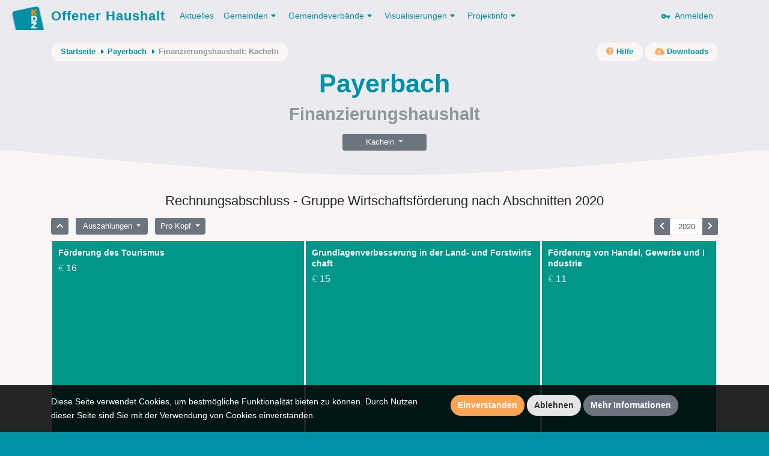

--- FILE ---
content_type: text/html; charset=UTF-8
request_url: https://www.offenerhaushalt.at/gemeinde/payerbach/fhh/treemap/wirtschaftsfoerderung?jahr=2020&prokopf
body_size: 17106
content:
<!DOCTYPE html>
<html lang="en">
<head>
    <meta charset="utf-8">
    <meta http-equiv="X-UA-Compatible" content="IE=edge">
    <meta name="viewport" content="width=device-width, initial-scale=1, shrink-to-fit=no">
    <meta name="description" content="">
    <meta name="author" content="">
    <meta name="csrf-token" content="xQwSBqkNmRkY1EeMeYHpXn8WZm3N2mAxpoyomCGm">

    <link rel="apple-touch-icon" sizes="57x57" href="https://www.offenerhaushalt.at/img/favicons/apple-icon-57x57.png">
<link rel="apple-touch-icon" sizes="60x60" href="https://www.offenerhaushalt.at/img/favicons/apple-icon-60x60.png">
<link rel="apple-touch-icon" sizes="72x72" href="https://www.offenerhaushalt.at/img/favicons/apple-icon-72x72.png">
<link rel="apple-touch-icon" sizes="76x76" href="https://www.offenerhaushalt.at/img/favicons/apple-icon-76x76.png">
<link rel="apple-touch-icon" sizes="114x114" href="https://www.offenerhaushalt.at/img/favicons/apple-icon-114x114.png">
<link rel="apple-touch-icon" sizes="120x120" href="https://www.offenerhaushalt.at/img/favicons/apple-icon-120x120.png">
<link rel="apple-touch-icon" sizes="144x144" href="https://www.offenerhaushalt.at/img/favicons/apple-icon-144x144.png">
<link rel="apple-touch-icon" sizes="152x152" href="https://www.offenerhaushalt.at/img/favicons/apple-icon-152x152.png">
<link rel="apple-touch-icon" sizes="180x180" href="https://www.offenerhaushalt.at/img/favicons/apple-icon-180x180.png">
<link rel="icon" type="image/png" sizes="192x192"  href="https://www.offenerhaushalt.at/img/favicons/android-icon-192x192.png">
<link rel="icon" type="image/png" sizes="32x32" href="https://www.offenerhaushalt.at/img/favicons/favicon-32x32.png">
<link rel="icon" type="image/png" sizes="96x96" href="https://www.offenerhaushalt.at/img/favicons/favicon-96x96.png">
<link rel="icon" type="image/png" sizes="16x16" href="https://www.offenerhaushalt.at/img/favicons/favicon-16x16.png">
<link rel="manifest" href="https://www.offenerhaushalt.at/manifest.json">
<meta name="msapplication-TileColor" content="#ffffff">
<meta name="msapplication-TileImage" content="https://www.offenerhaushalt.at/img/favicons/ms-icon-144x144.png">
<meta name="theme-color" content="#ffffff">
        <title>Offener Haushalt | Finanzdaten aus dem öffentlichen Sektor in Österreich</title>

    <link rel="stylesheet" href="https://www.offenerhaushalt.at/css/app.css?id=6c6db2451cfc576383d3">
    <link rel="stylesheet" href="https://www.offenerhaushalt.at/css/vendor/fontawesome/all.min.css">

    <script src="https://www.offenerhaushalt.at/js/app.js?id=91e4de2ccdec2735142c"></script>
    
</head>
<body class="gemeinde fhh fhh-treemap traversable  is-gemeinde">
<header>
    <nav class="navbar navbar-expand-lg">
    <div class="container">
        <a class="navbar-brand" href="https://www.offenerhaushalt.at">
            <img title="KDZ - Zentrum für Verwaltungsforschung" src="https://www.offenerhaushalt.at/img/logos/logo_simple.png" />
            Offener Haushalt
        </a>
        <button class="navbar-toggler" type="button" data-toggle="collapse" data-target="#navbarSupportedContent" aria-controls="navbarSupportedContent" aria-expanded="false" aria-label="Toggle navigation">
            <span class="navbar-toggler-icon"></span>
        </button>

        <div class="collapse navbar-collapse" id="navbarSupportedContent">
            <!-- Left Side Of Navbar -->
            <ul class="navbar-nav mr-auto">
                                <li class="nav-item">
                    <a class="nav-link active" href="https://www.offenerhaushalt.at/news">Aktuelles</a>
                </li>
                <li class="nav-item dropdown">
                    <a href="https://www.offenerhaushalt.at/gemeinden" class="nav-link dropdown-toggle" id="navbarDropdown" role="button" data-toggle="dropdown" aria-haspopup="true" aria-expanded="false">Gemeinden<svg xmlns="http://www.w3.org/2000/svg" xmlns:xlink="http://www.w3.org/1999/xlink" width="18px" height="18px" viewBox="0 0 18 18" version="1.1" class="dropdown-arrow">
    <!-- Generator: Sketch 51 (57462) - http://www.bohemiancoding.com/sketch -->
    <title>Slice</title>
    <desc>Created with Sketch.</desc>
    <defs/>
    <g id="Page-1" stroke="none" stroke-width="1" fill="none" fill-rule="evenodd">
        <g id="arrow_drop_down-24px" transform="translate(-3.000000, -3.000000)">
            <polygon id="Shape" points="0 0 24 0 24 24 0 24"/>
            <path d="M8.71,11.71 L11.3,14.3 C11.69,14.69 12.32,14.69 12.71,14.3 L15.3,11.71 C15.93,11.08 15.48,10 14.59,10 L9.41,10 C8.52,10 8.08,11.08 8.71,11.71 Z" id="Shape" fill="#000000" fill-rule="nonzero"/>
        </g>
    </g>
</svg></a>
                    <div class="dropdown-menu" aria-labelledby="navbarDropdown">
                        <a class="dropdown-item" href="https://www.offenerhaushalt.at">Gemeinden</a>
                        <a class="dropdown-item" href="https://www.offenerhaushalt.at/3-komponenten-haushalt">3 Komponenten Haushalt</a>
                        <a class="dropdown-item secondary-item" href="https://www.offenerhaushalt.at/voranschlag">Voranschlag</a>
                        <a class="dropdown-item secondary-item" href="https://www.offenerhaushalt.at/rechnungsabschluss">Rechnungsabschluss</a>
                        <a class="dropdown-item secondary-item" href="https://www.offenerhaushalt.at/page/download">Daten herunterladen</a>
                        <a class="dropdown-item" href="https://www.offenerhaushalt.at/page/summierte-gemeindedaten">Summierte Gemeindedaten</a>
                        <a class="dropdown-item" href="https://www.offenerhaushalt.at/page/vergleichbarkeit">Vergleichbarkeit</a>
                        <a class="dropdown-item" href="https://www.offenerhaushalt.at/veröffentlichungspflicht">Veröffentlichungspflicht</a>
                    </div>
                </li>
                <li class="nav-item dropdown">
                    <a href="https://www.offenerhaushalt.at/gemeindeverbände" class="nav-link dropdown-toggle" id="navbarDropdown" role="button" data-toggle="dropdown" aria-haspopup="true" aria-expanded="false">Gemeindeverbände<svg xmlns="http://www.w3.org/2000/svg" xmlns:xlink="http://www.w3.org/1999/xlink" width="18px" height="18px" viewBox="0 0 18 18" version="1.1" class="dropdown-arrow">
    <!-- Generator: Sketch 51 (57462) - http://www.bohemiancoding.com/sketch -->
    <title>Slice</title>
    <desc>Created with Sketch.</desc>
    <defs/>
    <g id="Page-1" stroke="none" stroke-width="1" fill="none" fill-rule="evenodd">
        <g id="arrow_drop_down-24px" transform="translate(-3.000000, -3.000000)">
            <polygon id="Shape" points="0 0 24 0 24 24 0 24"/>
            <path d="M8.71,11.71 L11.3,14.3 C11.69,14.69 12.32,14.69 12.71,14.3 L15.3,11.71 C15.93,11.08 15.48,10 14.59,10 L9.41,10 C8.52,10 8.08,11.08 8.71,11.71 Z" id="Shape" fill="#000000" fill-rule="nonzero"/>
        </g>
    </g>
</svg></a>
                    <div class="dropdown-menu" aria-labelledby="navbarDropdown">

                        <a class="dropdown-item" href="https://www.offenerhaushalt.at/page/gemeindeverbande">Gemeindeverbände</a>
                        <a class="dropdown-item" href="https://www.offenerhaushalt.at/3-komponenten-haushalt-gemeindeverbände">3 Komponenten Haushalt</a>
                        <a class="dropdown-item secondary-item" href="https://www.offenerhaushalt.at/voranschlag-gemeindeverbände">Voranschlag</a>
                        <a class="dropdown-item secondary-item" href="https://www.offenerhaushalt.at/rechnungsabschluss-gemeindeverbände">Rechnungsabschluss</a>
                        <a class="dropdown-item secondary-item" href="https://www.offenerhaushalt.at/page/download-gemeindeverb%C3%A4nde">Daten herunterladen</a>
                        <a class="dropdown-item" href="https://www.offenerhaushalt.at/page/vergleichbarkeit-gemeindeverb%C3%A4nde">Vergleichbarkeit</a>
                    </div>
                </li>
                <li class="nav-item dropdown">
                    <a class="nav-link dropdown-toggle" href="https://www.offenerhaushalt.at/visualisierungen" id="navbarDropdown" role="button" data-toggle="dropdown" aria-haspopup="true" aria-expanded="false">
                        Visualisierungen<svg xmlns="http://www.w3.org/2000/svg" xmlns:xlink="http://www.w3.org/1999/xlink" width="18px" height="18px" viewBox="0 0 18 18" version="1.1" class="dropdown-arrow">
    <!-- Generator: Sketch 51 (57462) - http://www.bohemiancoding.com/sketch -->
    <title>Slice</title>
    <desc>Created with Sketch.</desc>
    <defs/>
    <g id="Page-1" stroke="none" stroke-width="1" fill="none" fill-rule="evenodd">
        <g id="arrow_drop_down-24px" transform="translate(-3.000000, -3.000000)">
            <polygon id="Shape" points="0 0 24 0 24 24 0 24"/>
            <path d="M8.71,11.71 L11.3,14.3 C11.69,14.69 12.32,14.69 12.71,14.3 L15.3,11.71 C15.93,11.08 15.48,10 14.59,10 L9.41,10 C8.52,10 8.08,11.08 8.71,11.71 Z" id="Shape" fill="#000000" fill-rule="nonzero"/>
        </g>
    </g>
</svg>
                    </a>
                    <div class="dropdown-menu" aria-labelledby="navbarDropdown">
                        <a class="dropdown-item" href="https://www.offenerhaushalt.at/visualisierungen">Übersicht der Visualisierungen</a>
                        
                        <a class="dropdown-item" href="https://www.offenerhaushalt.at/finanzierungshaushalt">Finanzierungshaushalt</a>
                        <a class="dropdown-item" href="https://www.offenerhaushalt.at/ergebnishaushalt">Ergebnishaushalt</a>
                        <a class="dropdown-item" href="https://www.offenerhaushalt.at/vermögenshaushalt">Vermögenshaushalt</a>
                        
                        <span class="dropdown-item-text">Spezielle Visualisierung für Gemeinden und Gemeindeverbände</span>
                        <a class="dropdown-item secondary-item" href="https://www.offenerhaushalt.at/page/mehrjahresansicht">Mehrjahresansicht</a>
                        
                        <span class="dropdown-item-text">Spezielle Visualisierung für Gemeinden</span>
                        <a class="dropdown-item secondary-item" href="https://www.offenerhaushalt.at/quicktest">KDZ Quicktest</a>
                        <a class="dropdown-item secondary-item" href="https://www.offenerhaushalt.at/förderbericht">Digitaler Förderbericht</a>
                        <a class="dropdown-item secondary-item" href="https://www.offenerhaushalt.at/subventionen">Subventions-Checker</a>
                        <a class="dropdown-item secondary-item" href="https://www.offenerhaushalt.at/infrastruktur">Infrastruktur-Checker</a>
                        <a class="dropdown-item secondary-item" href="https://www.offenerhaushalt.at/benchmarking">Benchmarking</a>
                        <hr>
                        <a class="dropdown-item" href="https://vrv97.offenerhaushalt.at/steuereuro">Steuereuro</a>
                    </div>
                </li>
                <li class="nav-item dropdown">
                    <a class="nav-link dropdown-toggle" href="https://www.offenerhaushalt.at/projektinfo" id="navbarDropdown" role="button" data-toggle="dropdown" aria-haspopup="true" aria-expanded="false">
                        Projektinfo<svg xmlns="http://www.w3.org/2000/svg" xmlns:xlink="http://www.w3.org/1999/xlink" width="18px" height="18px" viewBox="0 0 18 18" version="1.1" class="dropdown-arrow">
    <!-- Generator: Sketch 51 (57462) - http://www.bohemiancoding.com/sketch -->
    <title>Slice</title>
    <desc>Created with Sketch.</desc>
    <defs/>
    <g id="Page-1" stroke="none" stroke-width="1" fill="none" fill-rule="evenodd">
        <g id="arrow_drop_down-24px" transform="translate(-3.000000, -3.000000)">
            <polygon id="Shape" points="0 0 24 0 24 24 0 24"/>
            <path d="M8.71,11.71 L11.3,14.3 C11.69,14.69 12.32,14.69 12.71,14.3 L15.3,11.71 C15.93,11.08 15.48,10 14.59,10 L9.41,10 C8.52,10 8.08,11.08 8.71,11.71 Z" id="Shape" fill="#000000" fill-rule="nonzero"/>
        </g>
    </g>
</svg>
                    </a>
                    <div class="dropdown-menu" aria-labelledby="navbarDropdown">
                        <a class="dropdown-item" href="https://www.offenerhaushalt.at/projektinfo">Projektinfo</a>
                        <a class="dropdown-item" href="https://www.offenerhaushalt.at/english-information">English information</a>
                        <a class="dropdown-item" href="https://www.offenerhaushalt.at/faq">FAQ</a>
                        <a class="dropdown-item" href="https://www.offenerhaushalt.at/auszeichnungen">Auszeichnungen</a>
                    </div>
                </li>
                            </ul>

            <!-- Right Side Of Navbar -->
            <ul class="navbar-nav ml-auto">
                <!-- Authentication Links -->
                                <li class="nav-item">
                    <a class="nav-link" href="https://www.offenerhaushalt.at/login">
                        <svg xmlns="http://www.w3.org/2000/svg" width="24" height="24" viewBox="0 0 24 24" class="key"><path fill="none" d="M0 0h24v24H0V0z"/><path d="M12.65 10C11.7 7.31 8.9 5.5 5.77 6.12c-2.29.46-4.15 2.29-4.63 4.58C.32 14.57 3.26 18 7 18c2.61 0 4.83-1.67 5.65-4H17v2c0 1.1.9 2 2 2s2-.9 2-2v-2c1.1 0 2-.9 2-2s-.9-2-2-2h-8.35zM7 14c-1.1 0-2-.9-2-2s.9-2 2-2 2 .9 2 2-.9 2-2 2z"/></svg>
                        &nbsp;Anmelden
                    </a>
                </li>
                            </ul>
        </div>
    </div>
</nav>    <div class="page-header">

        <div class="page-header-content">

            <div class="container">
                <div class="row">
                    <div class="col">
                        <div class="secondary-nav-wrapper">
                            <nav aria-label="breadcrumb" class="float-left">
        <ol class="breadcrumb">
            <li class="breadcrumb-item">
                <a href="https://www.offenerhaushalt.at">Startseite</a>
                <svg xmlns="http://www.w3.org/2000/svg" xmlns:xlink="http://www.w3.org/1999/xlink" width="18px" height="18px" viewBox="0 0 18 18" version="1.1" class="crumb-arrow">
    <!-- Generator: Sketch 51 (57462) - http://www.bohemiancoding.com/sketch -->
    <title>Slice</title>
    <desc>Created with Sketch.</desc>
    <defs/>
    <g id="Page-1" stroke="none" stroke-width="1" fill="none" fill-rule="evenodd">
        <g id="arrow_right-24px" transform="translate(-3.000000, -3.000000)">
            <polygon id="Shape" points="0 0 24 0 24 24 0 24"/>
            <path d="M11.71,15.29 L14.3,12.7 C14.69,12.31 14.69,11.68 14.3,11.29 L11.71,8.7 C11.08,8.08 10,8.52 10,9.41 L10,14.58 C10,15.48 11.08,15.92 11.71,15.29 Z" id="Shape" fill="#000000" fill-rule="nonzero"/>
        </g>
    </g>
</svg>
            </li>
                                                <li class="breadcrumb-item">
                        <a href="https://www.offenerhaushalt.at/gemeinde/payerbach">Payerbach</a>
                        <svg xmlns="http://www.w3.org/2000/svg" xmlns:xlink="http://www.w3.org/1999/xlink" width="18px" height="18px" viewBox="0 0 18 18" version="1.1" class="crumb-arrow">
    <!-- Generator: Sketch 51 (57462) - http://www.bohemiancoding.com/sketch -->
    <title>Slice</title>
    <desc>Created with Sketch.</desc>
    <defs/>
    <g id="Page-1" stroke="none" stroke-width="1" fill="none" fill-rule="evenodd">
        <g id="arrow_right-24px" transform="translate(-3.000000, -3.000000)">
            <polygon id="Shape" points="0 0 24 0 24 24 0 24"/>
            <path d="M11.71,15.29 L14.3,12.7 C14.69,12.31 14.69,11.68 14.3,11.29 L11.71,8.7 C11.08,8.08 10,8.52 10,9.41 L10,14.58 C10,15.48 11.08,15.92 11.71,15.29 Z" id="Shape" fill="#000000" fill-rule="nonzero"/>
        </g>
    </g>
</svg>
                    </li>
                                                                <li class="breadcrumb-item" aria-current="page">Finanzierungshaushalt: Kacheln</li>
                                    </ol>
    </nav>
                                <nav aria-label="secondary-actions" class="float-right">
        <ul class="secondary-links">
            <li class="secondary-link-item">
                <a href="https://www.offenerhaushalt.at/finanzierungshaushalt"><i class="fa fa-question-circle"></i><span class="link-text">&nbsp;Hilfe</span></a>
            </li>
        </ul>
                <ul class="secondary-links">
            <li class="secondary-link-item">
                <a href="https://www.offenerhaushalt.at/gemeinde/payerbach/downloads"><i class="fa fa-cloud-download-alt"></i><span class="link-text">&nbsp;Downloads</span></a>
            </li>
        </ul>
            </nav>
                        </div>
                    </div>
                </div>

                    <div class="row">
        <div class="col">
            <h1>Payerbach</h1>
            <h2>Finanzierungshaushalt</h2>
        </div>
    </div>
    <div class="d-flex justify-content-center">
        <div class="btn-group mt-3 visualization-navigation" role="group">
            <button id="btnGroupDrop1" type="button" class="btn btn-secondary btn-sm dropdown-toggle" data-toggle="dropdown" aria-haspopup="true" aria-expanded="false">
    Kacheln
</button>
<div class="dropdown-menu view-links" aria-labelledby="btnGroupDrop1">
        <a href="https://www.offenerhaushalt.at/gemeinde/payerbach/fhh/treemap/wirtschaftsfoerderung?jahr=2020&amp;prokopf" class="dropdown-item active disabled" data-view="treemap">Kacheln</a>
            <a href="https://www.offenerhaushalt.at/gemeinde/payerbach/fhh/barchart/wirtschaftsfoerderung?jahr=2020&amp;prokopf" class="dropdown-item " data-view="barchart">Säulen</a>
            <a href="https://www.offenerhaushalt.at/gemeinde/payerbach/fhh/table/wirtschaftsfoerderung?jahr=2020&amp;prokopf" class="dropdown-item " data-view="table">Tabelle</a>
            <a href="https://www.offenerhaushalt.at/gemeinde/payerbach/fhh/linechart/wirtschaftsfoerderung?jahr=2020&amp;prokopf&amp;ausgaben" class="dropdown-item " data-view="linechart">Mehrjahresansicht</a>
    </div>
        </div>
    </div>
            </div>

        </div>

        <svg xmlns="http://www.w3.org/2000/svg" xmlns:xlink="http://www.w3.org/1999/xlink" width="1200px" height="42px" viewBox="0 0 1200 42" version="1.1" class="curve">
    <!-- Generator: Sketch 51 (57462) - http://www.bohemiancoding.com/sketch -->
    <title/>
    <desc>Offener Haushalt</desc>
    <defs/>
    <g id="Page-1" stroke="none" stroke-width="1" fill="none" fill-rule="evenodd">
        <path d="M0,-217.222656 L1200,-217.222656 L1200,0.77734375 C933.578993,28.2591146 733.578993,42 600,42 C466.421007,42 266.421007,28.2591146 0,0.77734375 L0,-217.222656 Z" id="Rectangle" fill="#E4EEEF"/>
    </g>
</svg>
    </div>
</header>
<div id="wrapper">
    <!-- Main Content -->
    <div id="content">

        <!-- Begin Page Content -->
        <div class="container">

            
            
                <div class="row">
    <div class="col">
            </div>
</div>    <div class="row">
        <div class="col">
            <h4 class="data-selection-text mb-3">Rechnungsabschluss - Gruppe Wirtschaftsförderung nach Abschnitten 2020</h4>
        </div>
    </div>
    <div class="row">
        <div class="col">
            <div class="treemap-wrapper" id="treemap">
                <div class="visualization-controls">
                    <div class="btn-group view-controls-y mr-2" role="group" aria-label="Eine Ebene zurück">
                        <a href="https://www.offenerhaushalt.at/gemeinde/payerbach/fhh/treemap?jahr=2020&amp;prokopf" class="btn btn-sm btn-secondary " data-ans="root"><i class="fa fa-chevron-up"></i></a>
                    </div>
                    <div class="btn-group mr-2 direction-control" role="group">
                        <button id="btnGroupDrop2" type="button" class="btn btn-secondary btn-sm dropdown-toggle" data-toggle="dropdown" aria-haspopup="true" aria-expanded="false">
                            Auszahlungen
                        </button>
                        <div class="dropdown-menu view-controls-y" aria-labelledby="btnGroupDrop2">
                            <a href="https://www.offenerhaushalt.at/gemeinde/payerbach/fhh/treemap/wirtschaftsfoerderung?jahr=2020&amp;prokopf" class="dropdown-item active disabled" data-direction="ausgaben">Auszahlungen</a>
                            <a href="https://www.offenerhaushalt.at/gemeinde/payerbach/fhh/treemap/wirtschaftsfoerderung?jahr=2020&amp;prokopf&amp;einnahmen" class="dropdown-item " data-direction="einnahmen">Einzahlungen</a>
                        </div>
                    </div>
                    <div class="btn-group mr-2 value-type-control" role="group">
                        <button id="btnGroupDrop3" type="button" class="btn btn-secondary btn-sm dropdown-toggle" data-toggle="dropdown" aria-haspopup="true" aria-expanded="false">
                            Pro Kopf
                        </button>
                        <div class="dropdown-menu view-controls-y" aria-labelledby="btnGroupDrop3">
                            <a href="https://www.offenerhaushalt.at/gemeinde/payerbach/fhh/treemap/wirtschaftsfoerderung?jahr=2020" class="dropdown-item " data-value-type="absolut">Absolut</a>
                            <a href="https://www.offenerhaushalt.at/gemeinde/payerbach/fhh/treemap/wirtschaftsfoerderung?jahr=2020&amp;prokopf" class="dropdown-item active disabled" data-value-type="prokopf">Pro Kopf</a>
                        </div>
                    </div>
                    <div class="btn-group year-navigation">
                        <a id="prevYear" href="https://www.offenerhaushalt.at/gemeinde/payerbach/fhh/treemap/wirtschaftsfoerderung?jahr=2019&amp;prokopf" class="btn btn-sm btn-secondary "><i class="fa fa-chevron-left"></i></a>
                        <input id="inputYear" autocomplete="off" class="form-control form-control-sm" value="2020">
                        <a id="nextYear" href="https://www.offenerhaushalt.at/gemeinde/payerbach/fhh/treemap/wirtschaftsfoerderung?jahr=2021&amp;prokopf" class="btn btn-sm btn-secondary "><i class="fa fa-chevron-right"></i></a>
                    </div>
                </div>
                <div class="my-2 treemap">
                    <!-- visual representation -->
                </div>
            </div>
        </div>
    </div>
    <div class="row">
        <div class="col">
            <h4 class="mt-3 mvag-table-heading">Rechnungsabschluss - Gruppe Wirtschaftsförderung 2020</h4>
        </div>
    </div>
    <div class="row">
        <div class="col-md-12">
            <table class="table table-sm table-borderless mvag-table mvag-table-fhh" id="mvagTable" data-year="2020" data-rechnungsabschluss="1">
    <thead>
    <tr>
        <th scope="col">Bezeichnung</th>
        <th scope="col" class="value">Wert</th>
    </tr>
    </thead>
    <tbody>

    
    <tr class="mvag-table-row level-3 " data-code="311" data-parent="31"><td class="desc" title="Einzahlungen aus operativer Verwaltungstätigkeit"><span class="toggle-collapse"><i class="fa fa-chevron-down"></i></span>Einzahlungen aus operativer Verwaltungstätigkeit <small>(311)</small></td><td class="value"><span class="year-value" style="display: none;" data-year="2020">4</span><span class="year-value" style="display: none;" data-year="2021">3</span><span class="year-value" style="display: none;" data-year="2001">1</span><span class="year-value" style="display: none;" data-year="2002">1</span><span class="year-value" style="display: none;" data-year="2003">1</span><span class="year-value" style="display: none;" data-year="2004">1</span><span class="year-value" style="display: none;" data-year="2005">2</span><span class="year-value" style="display: none;" data-year="2006">2</span><span class="year-value" style="display: none;" data-year="2007">2</span><span class="year-value" style="display: none;" data-year="2008">4</span><span class="year-value" style="display: none;" data-year="2009">3</span><span class="year-value" style="display: none;" data-year="2010">3</span><span class="year-value" style="display: none;" data-year="2011">9</span><span class="year-value" style="display: none;" data-year="2012">4</span><span class="year-value" style="display: none;" data-year="2013">8</span><span class="year-value" style="display: none;" data-year="2014">5</span><span class="year-value" style="display: none;" data-year="2015">6</span><span class="year-value" style="display: none;" data-year="2016">5</span><span class="year-value" style="display: none;" data-year="2017">4</span><span class="year-value" style="display: none;" data-year="2018">4</span><span class="year-value" style="display: none;" data-year="2019">3</span><span class="year-value" style="display: none;" data-year="2022">2</span><span class="year-value" style="display: none;" data-year="2023">4</span><span class="year-value" style="display: none;" data-year="2024">3</span><span class="year-value" style="display: none;" data-year="2025">2</span><span class="year-value" style="display: none;" data-year="2026">2</span></td></tr>
    <tr class="mvag-table-row level-4 collapsed" data-code="3111" data-parent="311"><td class="desc" title="Einzahlungen aus eigenen Abgaben">Einzahlungen aus eigenen Abgaben <small>(3111)</small></td><td class="value"><span class="year-value null-value" style="display: none;" data-year="2020"></span><span class="year-value null-value" style="display: none;" data-year="2021"></span><span class="year-value null-value" style="display: none;" data-year="2001"></span><span class="year-value null-value" style="display: none;" data-year="2002"></span><span class="year-value null-value" style="display: none;" data-year="2003"></span><span class="year-value null-value" style="display: none;" data-year="2004"></span><span class="year-value null-value" style="display: none;" data-year="2005"></span><span class="year-value null-value" style="display: none;" data-year="2006"></span><span class="year-value null-value" style="display: none;" data-year="2007"></span><span class="year-value null-value" style="display: none;" data-year="2008"></span><span class="year-value null-value" style="display: none;" data-year="2009"></span><span class="year-value null-value" style="display: none;" data-year="2010"></span><span class="year-value null-value" style="display: none;" data-year="2011"></span><span class="year-value null-value" style="display: none;" data-year="2012"></span><span class="year-value null-value" style="display: none;" data-year="2013"></span><span class="year-value null-value" style="display: none;" data-year="2014"></span><span class="year-value null-value" style="display: none;" data-year="2015"></span><span class="year-value null-value" style="display: none;" data-year="2016"></span><span class="year-value null-value" style="display: none;" data-year="2017"></span><span class="year-value null-value" style="display: none;" data-year="2018"></span><span class="year-value null-value" style="display: none;" data-year="2019"></span><span class="year-value null-value" style="display: none;" data-year="2022"></span><span class="year-value null-value" style="display: none;" data-year="2023"></span><span class="year-value null-value" style="display: none;" data-year="2024"></span><span class="year-value null-value" style="display: none;" data-year="2025"></span><span class="year-value null-value" style="display: none;" data-year="2026"></span></td></tr>
    <tr class="mvag-table-row level-4 collapsed" data-code="3112" data-parent="311"><td class="desc" title="Einzahlungen aus Ertragsanteilen">Einzahlungen aus Ertragsanteilen <small>(3112)</small></td><td class="value"><span class="year-value null-value" style="display: none;" data-year="2020"></span><span class="year-value null-value" style="display: none;" data-year="2021"></span><span class="year-value null-value" style="display: none;" data-year="2001"></span><span class="year-value null-value" style="display: none;" data-year="2002"></span><span class="year-value null-value" style="display: none;" data-year="2003"></span><span class="year-value null-value" style="display: none;" data-year="2004"></span><span class="year-value null-value" style="display: none;" data-year="2005"></span><span class="year-value null-value" style="display: none;" data-year="2006"></span><span class="year-value null-value" style="display: none;" data-year="2007"></span><span class="year-value null-value" style="display: none;" data-year="2008"></span><span class="year-value null-value" style="display: none;" data-year="2009"></span><span class="year-value null-value" style="display: none;" data-year="2010"></span><span class="year-value null-value" style="display: none;" data-year="2011"></span><span class="year-value null-value" style="display: none;" data-year="2012"></span><span class="year-value null-value" style="display: none;" data-year="2013"></span><span class="year-value null-value" style="display: none;" data-year="2014"></span><span class="year-value null-value" style="display: none;" data-year="2015"></span><span class="year-value null-value" style="display: none;" data-year="2016"></span><span class="year-value null-value" style="display: none;" data-year="2017"></span><span class="year-value null-value" style="display: none;" data-year="2018"></span><span class="year-value null-value" style="display: none;" data-year="2019"></span><span class="year-value null-value" style="display: none;" data-year="2022"></span><span class="year-value null-value" style="display: none;" data-year="2023"></span><span class="year-value null-value" style="display: none;" data-year="2024"></span><span class="year-value null-value" style="display: none;" data-year="2025"></span><span class="year-value null-value" style="display: none;" data-year="2026"></span></td></tr>
    <tr class="mvag-table-row level-4 collapsed" data-code="3113" data-parent="311"><td class="desc" title="Einzahlungen aus Gebühren ">Einzahlungen aus Gebühren  <small>(3113)</small></td><td class="value"><span class="year-value null-value" style="display: none;" data-year="2020"></span><span class="year-value null-value" style="display: none;" data-year="2021"></span><span class="year-value null-value" style="display: none;" data-year="2001"></span><span class="year-value null-value" style="display: none;" data-year="2002"></span><span class="year-value null-value" style="display: none;" data-year="2003"></span><span class="year-value null-value" style="display: none;" data-year="2004"></span><span class="year-value null-value" style="display: none;" data-year="2005"></span><span class="year-value null-value" style="display: none;" data-year="2006"></span><span class="year-value null-value" style="display: none;" data-year="2007"></span><span class="year-value null-value" style="display: none;" data-year="2008"></span><span class="year-value null-value" style="display: none;" data-year="2009"></span><span class="year-value null-value" style="display: none;" data-year="2010"></span><span class="year-value null-value" style="display: none;" data-year="2011"></span><span class="year-value null-value" style="display: none;" data-year="2012"></span><span class="year-value null-value" style="display: none;" data-year="2013"></span><span class="year-value null-value" style="display: none;" data-year="2014"></span><span class="year-value null-value" style="display: none;" data-year="2015"></span><span class="year-value null-value" style="display: none;" data-year="2016"></span><span class="year-value null-value" style="display: none;" data-year="2017"></span><span class="year-value null-value" style="display: none;" data-year="2018"></span><span class="year-value null-value" style="display: none;" data-year="2019"></span><span class="year-value null-value" style="display: none;" data-year="2022"></span><span class="year-value null-value" style="display: none;" data-year="2023"></span><span class="year-value null-value" style="display: none;" data-year="2024"></span><span class="year-value null-value" style="display: none;" data-year="2025"></span><span class="year-value null-value" style="display: none;" data-year="2026"></span></td></tr>
    <tr class="mvag-table-row level-4 collapsed" data-code="3114" data-parent="311"><td class="desc" title="Einzahlungen aus Leistungen">Einzahlungen aus Leistungen <small>(3114)</small></td><td class="value"><span class="year-value" style="display: none;" data-year="2020">2</span><span class="year-value" style="display: none;" data-year="2021">1</span><span class="year-value null-value" style="display: none;" data-year="2001"></span><span class="year-value null-value" style="display: none;" data-year="2002"></span><span class="year-value null-value" style="display: none;" data-year="2003"></span><span class="year-value null-value" style="display: none;" data-year="2004"></span><span class="year-value null-value" style="display: none;" data-year="2005"></span><span class="year-value null-value" style="display: none;" data-year="2006"></span><span class="year-value null-value" style="display: none;" data-year="2007"></span><span class="year-value null-value" style="display: none;" data-year="2008"></span><span class="year-value null-value" style="display: none;" data-year="2009"></span><span class="year-value null-value" style="display: none;" data-year="2010"></span><span class="year-value null-value" style="display: none;" data-year="2011"></span><span class="year-value null-value" style="display: none;" data-year="2012"></span><span class="year-value null-value" style="display: none;" data-year="2013"></span><span class="year-value null-value" style="display: none;" data-year="2014"></span><span class="year-value null-value" style="display: none;" data-year="2015"></span><span class="year-value null-value" style="display: none;" data-year="2016"></span><span class="year-value null-value" style="display: none;" data-year="2017"></span><span class="year-value null-value" style="display: none;" data-year="2018"></span><span class="year-value null-value" style="display: none;" data-year="2019"></span><span class="year-value null-value" style="display: none;" data-year="2022"></span><span class="year-value null-value" style="display: none;" data-year="2023"></span><span class="year-value null-value" style="display: none;" data-year="2024"></span><span class="year-value null-value" style="display: none;" data-year="2025"></span><span class="year-value null-value" style="display: none;" data-year="2026"></span></td></tr>
    <tr class="mvag-table-row level-4 collapsed" data-code="3115" data-parent="311"><td class="desc" title="Einzahlungen aus Besitz und wirtschaftlicher Tätigkeit">Einzahlungen aus Besitz und wirtschaftlicher Tätigkeit <small>(3115)</small></td><td class="value"><span class="year-value" style="display: none;" data-year="2020">1</span><span class="year-value" style="display: none;" data-year="2021">1</span><span class="year-value" style="display: none;" data-year="2001">1</span><span class="year-value" style="display: none;" data-year="2002">1</span><span class="year-value" style="display: none;" data-year="2003">1</span><span class="year-value" style="display: none;" data-year="2004">1</span><span class="year-value" style="display: none;" data-year="2005">2</span><span class="year-value" style="display: none;" data-year="2006">2</span><span class="year-value" style="display: none;" data-year="2007">2</span><span class="year-value" style="display: none;" data-year="2008">2</span><span class="year-value" style="display: none;" data-year="2009">2</span><span class="year-value" style="display: none;" data-year="2010">3</span><span class="year-value" style="display: none;" data-year="2011">4</span><span class="year-value" style="display: none;" data-year="2012">3</span><span class="year-value" style="display: none;" data-year="2013">3</span><span class="year-value" style="display: none;" data-year="2014">4</span><span class="year-value" style="display: none;" data-year="2015">4</span><span class="year-value" style="display: none;" data-year="2016">4</span><span class="year-value" style="display: none;" data-year="2017">4</span><span class="year-value" style="display: none;" data-year="2018">4</span><span class="year-value" style="display: none;" data-year="2019">3</span><span class="year-value" style="display: none;" data-year="2022">1</span><span class="year-value" style="display: none;" data-year="2023">2</span><span class="year-value" style="display: none;" data-year="2024">2</span><span class="year-value" style="display: none;" data-year="2025">2</span><span class="year-value" style="display: none;" data-year="2026">2</span></td></tr>
    <tr class="mvag-table-row level-4 collapsed" data-code="3116" data-parent="311"><td class="desc" title="Einzahlungen aus Veräußerung von geringwertigen Wirtschaftsgütern (GWG) und sonstige Einzahlungen">Einzahlungen aus Veräußerung von geringwertigen Wirtschaftsgütern (GWG) und sonstige Einzahlungen <small>(3116)</small></td><td class="value"><span class="year-value" style="display: none;" data-year="2020">1</span><span class="year-value" style="display: none;" data-year="2021">1</span><span class="year-value" style="display: none;" data-year="2001">1</span><span class="year-value" style="display: none;" data-year="2002">0</span><span class="year-value" style="display: none;" data-year="2003">0</span><span class="year-value" style="display: none;" data-year="2004">0</span><span class="year-value" style="display: none;" data-year="2005">0</span><span class="year-value" style="display: none;" data-year="2006">0</span><span class="year-value" style="display: none;" data-year="2007">0</span><span class="year-value" style="display: none;" data-year="2008">2</span><span class="year-value" style="display: none;" data-year="2009">1</span><span class="year-value" style="display: none;" data-year="2010">0</span><span class="year-value" style="display: none;" data-year="2011">6</span><span class="year-value" style="display: none;" data-year="2012">0</span><span class="year-value" style="display: none;" data-year="2013">5</span><span class="year-value" style="display: none;" data-year="2014">2</span><span class="year-value" style="display: none;" data-year="2015">2</span><span class="year-value" style="display: none;" data-year="2016">1</span><span class="year-value" style="display: none;" data-year="2017">0</span><span class="year-value" style="display: none;" data-year="2018">0</span><span class="year-value" style="display: none;" data-year="2019">0</span><span class="year-value" style="display: none;" data-year="2022">1</span><span class="year-value" style="display: none;" data-year="2023">2</span><span class="year-value" style="display: none;" data-year="2024">1</span><span class="year-value" style="display: none;" data-year="2025">1</span><span class="year-value" style="display: none;" data-year="2026">1</span></td></tr>

    <tr class="mvag-table-row level-3 " data-code="312" data-parent="31"><td class="desc" title="Einzahlungen aus Transfers"><span class="toggle-collapse"><i class="fa fa-chevron-down"></i></span>Einzahlungen aus Transfers <small>(312)</small></td><td class="value"><span class="year-value" style="display: none;" data-year="2020">7</span><span class="year-value" style="display: none;" data-year="2021">5</span><span class="year-value null-value" style="display: none;" data-year="2001"></span><span class="year-value null-value" style="display: none;" data-year="2002"></span><span class="year-value null-value" style="display: none;" data-year="2003"></span><span class="year-value" style="display: none;" data-year="2004">33</span><span class="year-value" style="display: none;" data-year="2005">21</span><span class="year-value" style="display: none;" data-year="2006">2</span><span class="year-value" style="display: none;" data-year="2007">2</span><span class="year-value" style="display: none;" data-year="2008">2</span><span class="year-value" style="display: none;" data-year="2009">2</span><span class="year-value" style="display: none;" data-year="2010">1</span><span class="year-value" style="display: none;" data-year="2011">1</span><span class="year-value" style="display: none;" data-year="2012">8</span><span class="year-value" style="display: none;" data-year="2013">6</span><span class="year-value" style="display: none;" data-year="2014">12</span><span class="year-value" style="display: none;" data-year="2015">23</span><span class="year-value" style="display: none;" data-year="2016">16</span><span class="year-value" style="display: none;" data-year="2017">4</span><span class="year-value" style="display: none;" data-year="2018">4</span><span class="year-value" style="display: none;" data-year="2019">8</span><span class="year-value" style="display: none;" data-year="2022">5</span><span class="year-value" style="display: none;" data-year="2023">5</span><span class="year-value" style="display: none;" data-year="2024">11</span><span class="year-value" style="display: none;" data-year="2025">14</span><span class="year-value" style="display: none;" data-year="2026">2</span></td></tr>
    <tr class="mvag-table-row level-4 collapsed" data-code="3121" data-parent="312"><td class="desc" title="Transferzahlungen von Trägern des öffentlichen Rechts">Transferzahlungen von Trägern des öffentlichen Rechts <small>(3121)</small></td><td class="value"><span class="year-value" style="display: none;" data-year="2020">7</span><span class="year-value" style="display: none;" data-year="2021">5</span><span class="year-value null-value" style="display: none;" data-year="2001"></span><span class="year-value null-value" style="display: none;" data-year="2002"></span><span class="year-value null-value" style="display: none;" data-year="2003"></span><span class="year-value" style="display: none;" data-year="2004">33</span><span class="year-value" style="display: none;" data-year="2005">21</span><span class="year-value" style="display: none;" data-year="2006">2</span><span class="year-value" style="display: none;" data-year="2007">2</span><span class="year-value" style="display: none;" data-year="2008">2</span><span class="year-value" style="display: none;" data-year="2009">2</span><span class="year-value" style="display: none;" data-year="2010">1</span><span class="year-value" style="display: none;" data-year="2011">1</span><span class="year-value" style="display: none;" data-year="2012">8</span><span class="year-value" style="display: none;" data-year="2013">6</span><span class="year-value" style="display: none;" data-year="2014">12</span><span class="year-value" style="display: none;" data-year="2015">23</span><span class="year-value" style="display: none;" data-year="2016">16</span><span class="year-value" style="display: none;" data-year="2017">4</span><span class="year-value" style="display: none;" data-year="2018">4</span><span class="year-value" style="display: none;" data-year="2019">8</span><span class="year-value" style="display: none;" data-year="2022">5</span><span class="year-value" style="display: none;" data-year="2023">5</span><span class="year-value" style="display: none;" data-year="2024">11</span><span class="year-value" style="display: none;" data-year="2025">14</span><span class="year-value" style="display: none;" data-year="2026">2</span></td></tr>
    <tr class="mvag-table-row level-4 collapsed" data-code="3122" data-parent="312"><td class="desc" title="Transferzahlungen von Beteiligungen">Transferzahlungen von Beteiligungen <small>(3122)</small></td><td class="value"><span class="year-value null-value" style="display: none;" data-year="2020"></span><span class="year-value null-value" style="display: none;" data-year="2021"></span><span class="year-value null-value" style="display: none;" data-year="2001"></span><span class="year-value null-value" style="display: none;" data-year="2002"></span><span class="year-value null-value" style="display: none;" data-year="2003"></span><span class="year-value null-value" style="display: none;" data-year="2004"></span><span class="year-value null-value" style="display: none;" data-year="2005"></span><span class="year-value null-value" style="display: none;" data-year="2006"></span><span class="year-value null-value" style="display: none;" data-year="2007"></span><span class="year-value null-value" style="display: none;" data-year="2008"></span><span class="year-value null-value" style="display: none;" data-year="2009"></span><span class="year-value null-value" style="display: none;" data-year="2010"></span><span class="year-value null-value" style="display: none;" data-year="2011"></span><span class="year-value null-value" style="display: none;" data-year="2012"></span><span class="year-value null-value" style="display: none;" data-year="2013"></span><span class="year-value null-value" style="display: none;" data-year="2014"></span><span class="year-value null-value" style="display: none;" data-year="2015"></span><span class="year-value null-value" style="display: none;" data-year="2016"></span><span class="year-value null-value" style="display: none;" data-year="2017"></span><span class="year-value null-value" style="display: none;" data-year="2018"></span><span class="year-value null-value" style="display: none;" data-year="2019"></span><span class="year-value null-value" style="display: none;" data-year="2022"></span><span class="year-value null-value" style="display: none;" data-year="2023"></span><span class="year-value null-value" style="display: none;" data-year="2024"></span><span class="year-value null-value" style="display: none;" data-year="2025"></span><span class="year-value null-value" style="display: none;" data-year="2026"></span></td></tr>
    <tr class="mvag-table-row level-4 collapsed" data-code="3123" data-parent="312"><td class="desc" title="Transferzahlungen von Unternehmen (inkl. Finanzunternehmen)">Transferzahlungen von Unternehmen (inkl. Finanzunternehmen) <small>(3123)</small></td><td class="value"><span class="year-value null-value" style="display: none;" data-year="2020"></span><span class="year-value null-value" style="display: none;" data-year="2021"></span><span class="year-value null-value" style="display: none;" data-year="2001"></span><span class="year-value null-value" style="display: none;" data-year="2002"></span><span class="year-value null-value" style="display: none;" data-year="2003"></span><span class="year-value null-value" style="display: none;" data-year="2004"></span><span class="year-value null-value" style="display: none;" data-year="2005"></span><span class="year-value null-value" style="display: none;" data-year="2006"></span><span class="year-value null-value" style="display: none;" data-year="2007"></span><span class="year-value null-value" style="display: none;" data-year="2008"></span><span class="year-value null-value" style="display: none;" data-year="2009"></span><span class="year-value null-value" style="display: none;" data-year="2010"></span><span class="year-value null-value" style="display: none;" data-year="2011"></span><span class="year-value null-value" style="display: none;" data-year="2012"></span><span class="year-value null-value" style="display: none;" data-year="2013"></span><span class="year-value null-value" style="display: none;" data-year="2014"></span><span class="year-value null-value" style="display: none;" data-year="2015"></span><span class="year-value null-value" style="display: none;" data-year="2016"></span><span class="year-value null-value" style="display: none;" data-year="2017"></span><span class="year-value null-value" style="display: none;" data-year="2018"></span><span class="year-value null-value" style="display: none;" data-year="2019"></span><span class="year-value null-value" style="display: none;" data-year="2022"></span><span class="year-value null-value" style="display: none;" data-year="2023"></span><span class="year-value null-value" style="display: none;" data-year="2024"></span><span class="year-value null-value" style="display: none;" data-year="2025"></span><span class="year-value null-value" style="display: none;" data-year="2026"></span></td></tr>
    <tr class="mvag-table-row level-4 collapsed" data-code="3124" data-parent="312"><td class="desc" title="Transferzahlungen von Haushalten und Organisationen ohne Erwerbscharakter">Transferzahlungen von Haushalten und Organisationen ohne Erwerbscharakter <small>(3124)</small></td><td class="value"><span class="year-value null-value" style="display: none;" data-year="2020"></span><span class="year-value null-value" style="display: none;" data-year="2021"></span><span class="year-value null-value" style="display: none;" data-year="2001"></span><span class="year-value null-value" style="display: none;" data-year="2002"></span><span class="year-value null-value" style="display: none;" data-year="2003"></span><span class="year-value null-value" style="display: none;" data-year="2004"></span><span class="year-value null-value" style="display: none;" data-year="2005"></span><span class="year-value null-value" style="display: none;" data-year="2006"></span><span class="year-value null-value" style="display: none;" data-year="2007"></span><span class="year-value null-value" style="display: none;" data-year="2008"></span><span class="year-value null-value" style="display: none;" data-year="2009"></span><span class="year-value null-value" style="display: none;" data-year="2010"></span><span class="year-value null-value" style="display: none;" data-year="2011"></span><span class="year-value null-value" style="display: none;" data-year="2012"></span><span class="year-value null-value" style="display: none;" data-year="2013"></span><span class="year-value null-value" style="display: none;" data-year="2014"></span><span class="year-value null-value" style="display: none;" data-year="2015"></span><span class="year-value null-value" style="display: none;" data-year="2016"></span><span class="year-value null-value" style="display: none;" data-year="2017"></span><span class="year-value null-value" style="display: none;" data-year="2018"></span><span class="year-value null-value" style="display: none;" data-year="2019"></span><span class="year-value null-value" style="display: none;" data-year="2022"></span><span class="year-value" style="display: none;" data-year="2023">0</span><span class="year-value" style="display: none;" data-year="2024">0</span><span class="year-value" style="display: none;" data-year="2025">0</span><span class="year-value" style="display: none;" data-year="2026">0</span></td></tr>
    <tr class="mvag-table-row level-4 collapsed" data-code="3125" data-parent="312"><td class="desc" title="Transferzahlungen vom Ausland">Transferzahlungen vom Ausland <small>(3125)</small></td><td class="value"><span class="year-value null-value" style="display: none;" data-year="2020"></span><span class="year-value null-value" style="display: none;" data-year="2021"></span><span class="year-value null-value" style="display: none;" data-year="2001"></span><span class="year-value null-value" style="display: none;" data-year="2002"></span><span class="year-value null-value" style="display: none;" data-year="2003"></span><span class="year-value null-value" style="display: none;" data-year="2004"></span><span class="year-value null-value" style="display: none;" data-year="2005"></span><span class="year-value null-value" style="display: none;" data-year="2006"></span><span class="year-value null-value" style="display: none;" data-year="2007"></span><span class="year-value null-value" style="display: none;" data-year="2008"></span><span class="year-value null-value" style="display: none;" data-year="2009"></span><span class="year-value null-value" style="display: none;" data-year="2010"></span><span class="year-value null-value" style="display: none;" data-year="2011"></span><span class="year-value null-value" style="display: none;" data-year="2012"></span><span class="year-value null-value" style="display: none;" data-year="2013"></span><span class="year-value null-value" style="display: none;" data-year="2014"></span><span class="year-value null-value" style="display: none;" data-year="2015"></span><span class="year-value null-value" style="display: none;" data-year="2016"></span><span class="year-value null-value" style="display: none;" data-year="2017"></span><span class="year-value null-value" style="display: none;" data-year="2018"></span><span class="year-value null-value" style="display: none;" data-year="2019"></span><span class="year-value null-value" style="display: none;" data-year="2022"></span><span class="year-value null-value" style="display: none;" data-year="2023"></span><span class="year-value null-value" style="display: none;" data-year="2024"></span><span class="year-value null-value" style="display: none;" data-year="2025"></span><span class="year-value null-value" style="display: none;" data-year="2026"></span></td></tr>
    <tr class="mvag-table-row level-4 collapsed" data-code="3126" data-parent="312"><td class="desc" title="Investitions- und Tilgungszuschüsse zwischen Unternehmungen und Betrieben der Gebietskörperschaft und der Gebietskörperschaft">Investitions- und Tilgungszuschüsse zwischen Unternehmungen und Betrieben der Gebietskörperschaft und der Gebietskörperschaft <small>(3126)</small></td><td class="value"><span class="year-value null-value" style="display: none;" data-year="2020"></span><span class="year-value null-value" style="display: none;" data-year="2021"></span><span class="year-value null-value" style="display: none;" data-year="2001"></span><span class="year-value null-value" style="display: none;" data-year="2002"></span><span class="year-value null-value" style="display: none;" data-year="2003"></span><span class="year-value null-value" style="display: none;" data-year="2004"></span><span class="year-value null-value" style="display: none;" data-year="2005"></span><span class="year-value null-value" style="display: none;" data-year="2006"></span><span class="year-value null-value" style="display: none;" data-year="2007"></span><span class="year-value null-value" style="display: none;" data-year="2008"></span><span class="year-value null-value" style="display: none;" data-year="2009"></span><span class="year-value null-value" style="display: none;" data-year="2010"></span><span class="year-value null-value" style="display: none;" data-year="2011"></span><span class="year-value null-value" style="display: none;" data-year="2012"></span><span class="year-value null-value" style="display: none;" data-year="2013"></span><span class="year-value null-value" style="display: none;" data-year="2014"></span><span class="year-value null-value" style="display: none;" data-year="2015"></span><span class="year-value null-value" style="display: none;" data-year="2016"></span><span class="year-value null-value" style="display: none;" data-year="2017"></span><span class="year-value null-value" style="display: none;" data-year="2018"></span><span class="year-value null-value" style="display: none;" data-year="2019"></span><span class="year-value null-value" style="display: none;" data-year="2022"></span><span class="year-value null-value" style="display: none;" data-year="2023"></span><span class="year-value null-value" style="display: none;" data-year="2024"></span><span class="year-value null-value" style="display: none;" data-year="2025"></span><span class="year-value null-value" style="display: none;" data-year="2026"></span></td></tr>

    <tr class="mvag-table-row level-3 " data-code="313" data-parent="31"><td class="desc" title="Einzahlungen aus Finanzerträgen"><span class="toggle-collapse"><i class="fa fa-chevron-down"></i></span>Einzahlungen aus Finanzerträgen <small>(313)</small></td><td class="value"><span class="year-value null-value" style="display: none;" data-year="2020"></span><span class="year-value null-value" style="display: none;" data-year="2021"></span><span class="year-value null-value" style="display: none;" data-year="2001"></span><span class="year-value null-value" style="display: none;" data-year="2002"></span><span class="year-value null-value" style="display: none;" data-year="2003"></span><span class="year-value null-value" style="display: none;" data-year="2004"></span><span class="year-value null-value" style="display: none;" data-year="2005"></span><span class="year-value null-value" style="display: none;" data-year="2006"></span><span class="year-value null-value" style="display: none;" data-year="2007"></span><span class="year-value null-value" style="display: none;" data-year="2008"></span><span class="year-value null-value" style="display: none;" data-year="2009"></span><span class="year-value null-value" style="display: none;" data-year="2010"></span><span class="year-value null-value" style="display: none;" data-year="2011"></span><span class="year-value null-value" style="display: none;" data-year="2012"></span><span class="year-value null-value" style="display: none;" data-year="2013"></span><span class="year-value null-value" style="display: none;" data-year="2014"></span><span class="year-value null-value" style="display: none;" data-year="2015"></span><span class="year-value null-value" style="display: none;" data-year="2016"></span><span class="year-value null-value" style="display: none;" data-year="2017"></span><span class="year-value null-value" style="display: none;" data-year="2018"></span><span class="year-value null-value" style="display: none;" data-year="2019"></span><span class="year-value null-value" style="display: none;" data-year="2022"></span><span class="year-value null-value" style="display: none;" data-year="2023"></span><span class="year-value null-value" style="display: none;" data-year="2024"></span><span class="year-value null-value" style="display: none;" data-year="2025"></span><span class="year-value null-value" style="display: none;" data-year="2026"></span></td></tr>
    <tr class="mvag-table-row level-4 collapsed" data-code="3131" data-parent="313"><td class="desc" title="Einzahlungen aus Zinserträgen ">Einzahlungen aus Zinserträgen  <small>(3131)</small></td><td class="value"><span class="year-value null-value" style="display: none;" data-year="2020"></span><span class="year-value null-value" style="display: none;" data-year="2021"></span><span class="year-value null-value" style="display: none;" data-year="2001"></span><span class="year-value null-value" style="display: none;" data-year="2002"></span><span class="year-value null-value" style="display: none;" data-year="2003"></span><span class="year-value null-value" style="display: none;" data-year="2004"></span><span class="year-value null-value" style="display: none;" data-year="2005"></span><span class="year-value null-value" style="display: none;" data-year="2006"></span><span class="year-value null-value" style="display: none;" data-year="2007"></span><span class="year-value null-value" style="display: none;" data-year="2008"></span><span class="year-value null-value" style="display: none;" data-year="2009"></span><span class="year-value null-value" style="display: none;" data-year="2010"></span><span class="year-value null-value" style="display: none;" data-year="2011"></span><span class="year-value null-value" style="display: none;" data-year="2012"></span><span class="year-value null-value" style="display: none;" data-year="2013"></span><span class="year-value null-value" style="display: none;" data-year="2014"></span><span class="year-value null-value" style="display: none;" data-year="2015"></span><span class="year-value null-value" style="display: none;" data-year="2016"></span><span class="year-value null-value" style="display: none;" data-year="2017"></span><span class="year-value null-value" style="display: none;" data-year="2018"></span><span class="year-value null-value" style="display: none;" data-year="2019"></span><span class="year-value null-value" style="display: none;" data-year="2022"></span><span class="year-value null-value" style="display: none;" data-year="2023"></span><span class="year-value null-value" style="display: none;" data-year="2024"></span><span class="year-value null-value" style="display: none;" data-year="2025"></span><span class="year-value null-value" style="display: none;" data-year="2026"></span></td></tr>
    <tr class="mvag-table-row level-4 collapsed" data-code="3132" data-parent="313"><td class="desc" title="Einzahlungen aus Zinsen aus derivativen Finanzinstrumenten mit und ohne Grundgeschäft">Einzahlungen aus Zinsen aus derivativen Finanzinstrumenten mit und ohne Grundgeschäft <small>(3132)</small></td><td class="value"><span class="year-value null-value" style="display: none;" data-year="2020"></span><span class="year-value null-value" style="display: none;" data-year="2021"></span><span class="year-value null-value" style="display: none;" data-year="2001"></span><span class="year-value null-value" style="display: none;" data-year="2002"></span><span class="year-value null-value" style="display: none;" data-year="2003"></span><span class="year-value null-value" style="display: none;" data-year="2004"></span><span class="year-value null-value" style="display: none;" data-year="2005"></span><span class="year-value null-value" style="display: none;" data-year="2006"></span><span class="year-value null-value" style="display: none;" data-year="2007"></span><span class="year-value null-value" style="display: none;" data-year="2008"></span><span class="year-value null-value" style="display: none;" data-year="2009"></span><span class="year-value null-value" style="display: none;" data-year="2010"></span><span class="year-value null-value" style="display: none;" data-year="2011"></span><span class="year-value null-value" style="display: none;" data-year="2012"></span><span class="year-value null-value" style="display: none;" data-year="2013"></span><span class="year-value null-value" style="display: none;" data-year="2014"></span><span class="year-value null-value" style="display: none;" data-year="2015"></span><span class="year-value null-value" style="display: none;" data-year="2016"></span><span class="year-value null-value" style="display: none;" data-year="2017"></span><span class="year-value null-value" style="display: none;" data-year="2018"></span><span class="year-value null-value" style="display: none;" data-year="2019"></span><span class="year-value null-value" style="display: none;" data-year="2022"></span><span class="year-value null-value" style="display: none;" data-year="2023"></span><span class="year-value null-value" style="display: none;" data-year="2024"></span><span class="year-value null-value" style="display: none;" data-year="2025"></span><span class="year-value null-value" style="display: none;" data-year="2026"></span></td></tr>
    <tr class="mvag-table-row level-4 collapsed" data-code="3133" data-parent="313"><td class="desc" title="Einzahlungen aus Gewinnentnahmen von marktbestimmten Betrieben ">Einzahlungen aus Gewinnentnahmen von marktbestimmten Betrieben  <small>(3133)</small></td><td class="value"><span class="year-value null-value" style="display: none;" data-year="2020"></span><span class="year-value null-value" style="display: none;" data-year="2021"></span><span class="year-value null-value" style="display: none;" data-year="2001"></span><span class="year-value null-value" style="display: none;" data-year="2002"></span><span class="year-value null-value" style="display: none;" data-year="2003"></span><span class="year-value null-value" style="display: none;" data-year="2004"></span><span class="year-value null-value" style="display: none;" data-year="2005"></span><span class="year-value null-value" style="display: none;" data-year="2006"></span><span class="year-value null-value" style="display: none;" data-year="2007"></span><span class="year-value null-value" style="display: none;" data-year="2008"></span><span class="year-value null-value" style="display: none;" data-year="2009"></span><span class="year-value null-value" style="display: none;" data-year="2010"></span><span class="year-value null-value" style="display: none;" data-year="2011"></span><span class="year-value null-value" style="display: none;" data-year="2012"></span><span class="year-value null-value" style="display: none;" data-year="2013"></span><span class="year-value null-value" style="display: none;" data-year="2014"></span><span class="year-value null-value" style="display: none;" data-year="2015"></span><span class="year-value null-value" style="display: none;" data-year="2016"></span><span class="year-value null-value" style="display: none;" data-year="2017"></span><span class="year-value null-value" style="display: none;" data-year="2018"></span><span class="year-value null-value" style="display: none;" data-year="2019"></span><span class="year-value null-value" style="display: none;" data-year="2022"></span><span class="year-value null-value" style="display: none;" data-year="2023"></span><span class="year-value null-value" style="display: none;" data-year="2024"></span><span class="year-value null-value" style="display: none;" data-year="2025"></span><span class="year-value null-value" style="display: none;" data-year="2026"></span></td></tr>
    <tr class="mvag-table-row level-4 collapsed" data-code="3134" data-parent="313"><td class="desc" title="Sonstige Einzahlungen aus Finanzerträgen">Sonstige Einzahlungen aus Finanzerträgen <small>(3134)</small></td><td class="value"><span class="year-value null-value" style="display: none;" data-year="2020"></span><span class="year-value null-value" style="display: none;" data-year="2021"></span><span class="year-value null-value" style="display: none;" data-year="2001"></span><span class="year-value null-value" style="display: none;" data-year="2002"></span><span class="year-value null-value" style="display: none;" data-year="2003"></span><span class="year-value null-value" style="display: none;" data-year="2004"></span><span class="year-value null-value" style="display: none;" data-year="2005"></span><span class="year-value null-value" style="display: none;" data-year="2006"></span><span class="year-value null-value" style="display: none;" data-year="2007"></span><span class="year-value null-value" style="display: none;" data-year="2008"></span><span class="year-value null-value" style="display: none;" data-year="2009"></span><span class="year-value null-value" style="display: none;" data-year="2010"></span><span class="year-value null-value" style="display: none;" data-year="2011"></span><span class="year-value null-value" style="display: none;" data-year="2012"></span><span class="year-value null-value" style="display: none;" data-year="2013"></span><span class="year-value null-value" style="display: none;" data-year="2014"></span><span class="year-value null-value" style="display: none;" data-year="2015"></span><span class="year-value null-value" style="display: none;" data-year="2016"></span><span class="year-value null-value" style="display: none;" data-year="2017"></span><span class="year-value null-value" style="display: none;" data-year="2018"></span><span class="year-value null-value" style="display: none;" data-year="2019"></span><span class="year-value null-value" style="display: none;" data-year="2022"></span><span class="year-value null-value" style="display: none;" data-year="2023"></span><span class="year-value null-value" style="display: none;" data-year="2024"></span><span class="year-value null-value" style="display: none;" data-year="2025"></span><span class="year-value null-value" style="display: none;" data-year="2026"></span></td></tr>
    <tr class="mvag-table-row level-4 collapsed" data-code="3135" data-parent="313"><td class="desc" title="Einzahlungen aus Dividenden/Gewinnausschüttungen">Einzahlungen aus Dividenden/Gewinnausschüttungen <small>(3135)</small></td><td class="value"><span class="year-value null-value" style="display: none;" data-year="2020"></span><span class="year-value null-value" style="display: none;" data-year="2021"></span><span class="year-value null-value" style="display: none;" data-year="2001"></span><span class="year-value null-value" style="display: none;" data-year="2002"></span><span class="year-value null-value" style="display: none;" data-year="2003"></span><span class="year-value null-value" style="display: none;" data-year="2004"></span><span class="year-value null-value" style="display: none;" data-year="2005"></span><span class="year-value null-value" style="display: none;" data-year="2006"></span><span class="year-value null-value" style="display: none;" data-year="2007"></span><span class="year-value null-value" style="display: none;" data-year="2008"></span><span class="year-value null-value" style="display: none;" data-year="2009"></span><span class="year-value null-value" style="display: none;" data-year="2010"></span><span class="year-value null-value" style="display: none;" data-year="2011"></span><span class="year-value null-value" style="display: none;" data-year="2012"></span><span class="year-value null-value" style="display: none;" data-year="2013"></span><span class="year-value null-value" style="display: none;" data-year="2014"></span><span class="year-value null-value" style="display: none;" data-year="2015"></span><span class="year-value null-value" style="display: none;" data-year="2016"></span><span class="year-value null-value" style="display: none;" data-year="2017"></span><span class="year-value null-value" style="display: none;" data-year="2018"></span><span class="year-value null-value" style="display: none;" data-year="2019"></span><span class="year-value null-value" style="display: none;" data-year="2022"></span><span class="year-value null-value" style="display: none;" data-year="2023"></span><span class="year-value null-value" style="display: none;" data-year="2024"></span><span class="year-value null-value" style="display: none;" data-year="2025"></span><span class="year-value null-value" style="display: none;" data-year="2026"></span></td></tr>

    <tr class="mvag-table-row level-2 " data-code="31" data-parent="3"><td class="desc" title="Summe Einzahlungen operative Gebarung">Summe Einzahlungen operative Gebarung <small>(31)</small></td><td class="value"><span class="year-value" style="display: none;" data-year="2020">11</span><span class="year-value" style="display: none;" data-year="2021">8</span><span class="year-value" style="display: none;" data-year="2001">1</span><span class="year-value" style="display: none;" data-year="2002">1</span><span class="year-value" style="display: none;" data-year="2003">1</span><span class="year-value" style="display: none;" data-year="2004">34</span><span class="year-value" style="display: none;" data-year="2005">23</span><span class="year-value" style="display: none;" data-year="2006">4</span><span class="year-value" style="display: none;" data-year="2007">4</span><span class="year-value" style="display: none;" data-year="2008">6</span><span class="year-value" style="display: none;" data-year="2009">5</span><span class="year-value" style="display: none;" data-year="2010">4</span><span class="year-value" style="display: none;" data-year="2011">10</span><span class="year-value" style="display: none;" data-year="2012">12</span><span class="year-value" style="display: none;" data-year="2013">14</span><span class="year-value" style="display: none;" data-year="2014">17</span><span class="year-value" style="display: none;" data-year="2015">29</span><span class="year-value" style="display: none;" data-year="2016">21</span><span class="year-value" style="display: none;" data-year="2017">8</span><span class="year-value" style="display: none;" data-year="2018">8</span><span class="year-value" style="display: none;" data-year="2019">12</span><span class="year-value" style="display: none;" data-year="2022">7</span><span class="year-value" style="display: none;" data-year="2023">8</span><span class="year-value" style="display: none;" data-year="2024">13</span><span class="year-value" style="display: none;" data-year="2025">16</span><span class="year-value" style="display: none;" data-year="2026">5</span></td></tr>

    <tr class="mvag-table-row level-3 " data-code="321" data-parent="32"><td class="desc" title="Auszahlungen aus Personalaufwand"><span class="toggle-collapse"><i class="fa fa-chevron-down"></i></span>Auszahlungen aus Personalaufwand <small>(321)</small></td><td class="value"><span class="year-value null-value" style="display: none;" data-year="2020"></span><span class="year-value null-value" style="display: none;" data-year="2021"></span><span class="year-value null-value" style="display: none;" data-year="2001"></span><span class="year-value null-value" style="display: none;" data-year="2002"></span><span class="year-value null-value" style="display: none;" data-year="2003"></span><span class="year-value null-value" style="display: none;" data-year="2004"></span><span class="year-value null-value" style="display: none;" data-year="2005"></span><span class="year-value" style="display: none;" data-year="2006">4</span><span class="year-value" style="display: none;" data-year="2007">3</span><span class="year-value" style="display: none;" data-year="2008">1</span><span class="year-value" style="display: none;" data-year="2009">1</span><span class="year-value" style="display: none;" data-year="2010">1</span><span class="year-value" style="display: none;" data-year="2011">1</span><span class="year-value null-value" style="display: none;" data-year="2012"></span><span class="year-value null-value" style="display: none;" data-year="2013"></span><span class="year-value null-value" style="display: none;" data-year="2014"></span><span class="year-value null-value" style="display: none;" data-year="2015"></span><span class="year-value null-value" style="display: none;" data-year="2016"></span><span class="year-value null-value" style="display: none;" data-year="2017"></span><span class="year-value null-value" style="display: none;" data-year="2018"></span><span class="year-value null-value" style="display: none;" data-year="2019"></span><span class="year-value null-value" style="display: none;" data-year="2022"></span><span class="year-value null-value" style="display: none;" data-year="2023"></span><span class="year-value null-value" style="display: none;" data-year="2024"></span><span class="year-value null-value" style="display: none;" data-year="2025"></span><span class="year-value null-value" style="display: none;" data-year="2026"></span></td></tr>
    <tr class="mvag-table-row level-4 collapsed" data-code="3211" data-parent="321"><td class="desc" title="Auszahlungen für Personalaufwand (Bezüge, Nebengebühren, und Mehrleistungsvergütungen)">Auszahlungen für Personalaufwand (Bezüge, Nebengebühren, und Mehrleistungsvergütungen) <small>(3211)</small></td><td class="value"><span class="year-value null-value" style="display: none;" data-year="2020"></span><span class="year-value null-value" style="display: none;" data-year="2021"></span><span class="year-value null-value" style="display: none;" data-year="2001"></span><span class="year-value null-value" style="display: none;" data-year="2002"></span><span class="year-value null-value" style="display: none;" data-year="2003"></span><span class="year-value null-value" style="display: none;" data-year="2004"></span><span class="year-value null-value" style="display: none;" data-year="2005"></span><span class="year-value" style="display: none;" data-year="2006">3</span><span class="year-value" style="display: none;" data-year="2007">3</span><span class="year-value" style="display: none;" data-year="2008">1</span><span class="year-value" style="display: none;" data-year="2009">1</span><span class="year-value" style="display: none;" data-year="2010">1</span><span class="year-value" style="display: none;" data-year="2011">1</span><span class="year-value null-value" style="display: none;" data-year="2012"></span><span class="year-value null-value" style="display: none;" data-year="2013"></span><span class="year-value null-value" style="display: none;" data-year="2014"></span><span class="year-value null-value" style="display: none;" data-year="2015"></span><span class="year-value null-value" style="display: none;" data-year="2016"></span><span class="year-value null-value" style="display: none;" data-year="2017"></span><span class="year-value null-value" style="display: none;" data-year="2018"></span><span class="year-value null-value" style="display: none;" data-year="2019"></span><span class="year-value null-value" style="display: none;" data-year="2022"></span><span class="year-value null-value" style="display: none;" data-year="2023"></span><span class="year-value null-value" style="display: none;" data-year="2024"></span><span class="year-value null-value" style="display: none;" data-year="2025"></span><span class="year-value null-value" style="display: none;" data-year="2026"></span></td></tr>
    <tr class="mvag-table-row level-4 collapsed" data-code="3212" data-parent="321"><td class="desc" title="Auszahlungen für gesetzliche und freiwillige Sozialaufwendungen ">Auszahlungen für gesetzliche und freiwillige Sozialaufwendungen  <small>(3212)</small></td><td class="value"><span class="year-value null-value" style="display: none;" data-year="2020"></span><span class="year-value null-value" style="display: none;" data-year="2021"></span><span class="year-value null-value" style="display: none;" data-year="2001"></span><span class="year-value null-value" style="display: none;" data-year="2002"></span><span class="year-value null-value" style="display: none;" data-year="2003"></span><span class="year-value null-value" style="display: none;" data-year="2004"></span><span class="year-value null-value" style="display: none;" data-year="2005"></span><span class="year-value" style="display: none;" data-year="2006">0</span><span class="year-value" style="display: none;" data-year="2007">0</span><span class="year-value null-value" style="display: none;" data-year="2008"></span><span class="year-value null-value" style="display: none;" data-year="2009"></span><span class="year-value null-value" style="display: none;" data-year="2010"></span><span class="year-value null-value" style="display: none;" data-year="2011"></span><span class="year-value null-value" style="display: none;" data-year="2012"></span><span class="year-value null-value" style="display: none;" data-year="2013"></span><span class="year-value null-value" style="display: none;" data-year="2014"></span><span class="year-value null-value" style="display: none;" data-year="2015"></span><span class="year-value null-value" style="display: none;" data-year="2016"></span><span class="year-value null-value" style="display: none;" data-year="2017"></span><span class="year-value null-value" style="display: none;" data-year="2018"></span><span class="year-value null-value" style="display: none;" data-year="2019"></span><span class="year-value null-value" style="display: none;" data-year="2022"></span><span class="year-value null-value" style="display: none;" data-year="2023"></span><span class="year-value null-value" style="display: none;" data-year="2024"></span><span class="year-value null-value" style="display: none;" data-year="2025"></span><span class="year-value null-value" style="display: none;" data-year="2026"></span></td></tr>
    <tr class="mvag-table-row level-4 collapsed" data-code="3213" data-parent="321"><td class="desc" title="Auszahlungen aus sonstigem Personalaufwand ">Auszahlungen aus sonstigem Personalaufwand  <small>(3213)</small></td><td class="value"><span class="year-value null-value" style="display: none;" data-year="2020"></span><span class="year-value null-value" style="display: none;" data-year="2021"></span><span class="year-value null-value" style="display: none;" data-year="2001"></span><span class="year-value null-value" style="display: none;" data-year="2002"></span><span class="year-value null-value" style="display: none;" data-year="2003"></span><span class="year-value null-value" style="display: none;" data-year="2004"></span><span class="year-value null-value" style="display: none;" data-year="2005"></span><span class="year-value null-value" style="display: none;" data-year="2006"></span><span class="year-value null-value" style="display: none;" data-year="2007"></span><span class="year-value null-value" style="display: none;" data-year="2008"></span><span class="year-value null-value" style="display: none;" data-year="2009"></span><span class="year-value null-value" style="display: none;" data-year="2010"></span><span class="year-value null-value" style="display: none;" data-year="2011"></span><span class="year-value null-value" style="display: none;" data-year="2012"></span><span class="year-value null-value" style="display: none;" data-year="2013"></span><span class="year-value null-value" style="display: none;" data-year="2014"></span><span class="year-value null-value" style="display: none;" data-year="2015"></span><span class="year-value null-value" style="display: none;" data-year="2016"></span><span class="year-value null-value" style="display: none;" data-year="2017"></span><span class="year-value null-value" style="display: none;" data-year="2018"></span><span class="year-value null-value" style="display: none;" data-year="2019"></span><span class="year-value null-value" style="display: none;" data-year="2022"></span><span class="year-value null-value" style="display: none;" data-year="2023"></span><span class="year-value null-value" style="display: none;" data-year="2024"></span><span class="year-value null-value" style="display: none;" data-year="2025"></span><span class="year-value null-value" style="display: none;" data-year="2026"></span></td></tr>

    <tr class="mvag-table-row level-3 " data-code="322" data-parent="32"><td class="desc" title="Auszahlungen aus Sachaufwand"><span class="toggle-collapse"><i class="fa fa-chevron-down"></i></span>Auszahlungen aus Sachaufwand <small>(322)</small></td><td class="value"><span class="year-value" style="display: none;" data-year="2020">30</span><span class="year-value" style="display: none;" data-year="2021">16</span><span class="year-value" style="display: none;" data-year="2001">7</span><span class="year-value" style="display: none;" data-year="2002">9</span><span class="year-value" style="display: none;" data-year="2003">10</span><span class="year-value" style="display: none;" data-year="2004">10</span><span class="year-value" style="display: none;" data-year="2005">13</span><span class="year-value" style="display: none;" data-year="2006">14</span><span class="year-value" style="display: none;" data-year="2007">9</span><span class="year-value" style="display: none;" data-year="2008">12</span><span class="year-value" style="display: none;" data-year="2009">12</span><span class="year-value" style="display: none;" data-year="2010">11</span><span class="year-value" style="display: none;" data-year="2011">13</span><span class="year-value" style="display: none;" data-year="2012">40</span><span class="year-value" style="display: none;" data-year="2013">28</span><span class="year-value" style="display: none;" data-year="2014">44</span><span class="year-value" style="display: none;" data-year="2015">78</span><span class="year-value" style="display: none;" data-year="2016">28</span><span class="year-value" style="display: none;" data-year="2017">23</span><span class="year-value" style="display: none;" data-year="2018">22</span><span class="year-value" style="display: none;" data-year="2019">35</span><span class="year-value" style="display: none;" data-year="2022">17</span><span class="year-value" style="display: none;" data-year="2023">18</span><span class="year-value" style="display: none;" data-year="2024">11</span><span class="year-value" style="display: none;" data-year="2025">22</span><span class="year-value" style="display: none;" data-year="2026">17</span></td></tr>
    <tr class="mvag-table-row level-4 collapsed" data-code="3221" data-parent="322"><td class="desc" title="Auszahlungen für Gebrauchs- und Verbrauchsgüter, Handelswaren">Auszahlungen für Gebrauchs- und Verbrauchsgüter, Handelswaren <small>(3221)</small></td><td class="value"><span class="year-value" style="display: none;" data-year="2020">3</span><span class="year-value" style="display: none;" data-year="2021">0</span><span class="year-value" style="display: none;" data-year="2001">0</span><span class="year-value" style="display: none;" data-year="2002">1</span><span class="year-value" style="display: none;" data-year="2003">2</span><span class="year-value" style="display: none;" data-year="2004">2</span><span class="year-value" style="display: none;" data-year="2005">1</span><span class="year-value" style="display: none;" data-year="2006">1</span><span class="year-value" style="display: none;" data-year="2007">0</span><span class="year-value" style="display: none;" data-year="2008">2</span><span class="year-value" style="display: none;" data-year="2009">0</span><span class="year-value" style="display: none;" data-year="2010">0</span><span class="year-value" style="display: none;" data-year="2011">0</span><span class="year-value" style="display: none;" data-year="2012">0</span><span class="year-value" style="display: none;" data-year="2013">2</span><span class="year-value" style="display: none;" data-year="2014">4</span><span class="year-value" style="display: none;" data-year="2015">0</span><span class="year-value" style="display: none;" data-year="2016">1</span><span class="year-value" style="display: none;" data-year="2017">0</span><span class="year-value" style="display: none;" data-year="2018">2</span><span class="year-value" style="display: none;" data-year="2019">0</span><span class="year-value" style="display: none;" data-year="2022">1</span><span class="year-value" style="display: none;" data-year="2023">1</span><span class="year-value" style="display: none;" data-year="2024">2</span><span class="year-value" style="display: none;" data-year="2025">5</span><span class="year-value" style="display: none;" data-year="2026">2</span></td></tr>
    <tr class="mvag-table-row level-4 collapsed" data-code="3222" data-parent="322"><td class="desc" title="Auszahlungen für Verwaltungs- und Betriebsaufwand">Auszahlungen für Verwaltungs- und Betriebsaufwand <small>(3222)</small></td><td class="value"><span class="year-value" style="display: none;" data-year="2020">0</span><span class="year-value" style="display: none;" data-year="2021">1</span><span class="year-value" style="display: none;" data-year="2001">1</span><span class="year-value" style="display: none;" data-year="2002">1</span><span class="year-value" style="display: none;" data-year="2003">1</span><span class="year-value" style="display: none;" data-year="2004">1</span><span class="year-value" style="display: none;" data-year="2005">1</span><span class="year-value" style="display: none;" data-year="2006">1</span><span class="year-value" style="display: none;" data-year="2007">2</span><span class="year-value" style="display: none;" data-year="2008">1</span><span class="year-value" style="display: none;" data-year="2009">2</span><span class="year-value" style="display: none;" data-year="2010">2</span><span class="year-value" style="display: none;" data-year="2011">2</span><span class="year-value" style="display: none;" data-year="2012">2</span><span class="year-value" style="display: none;" data-year="2013">2</span><span class="year-value" style="display: none;" data-year="2014">2</span><span class="year-value" style="display: none;" data-year="2015">2</span><span class="year-value" style="display: none;" data-year="2016">-0</span><span class="year-value" style="display: none;" data-year="2017">1</span><span class="year-value" style="display: none;" data-year="2018">1</span><span class="year-value" style="display: none;" data-year="2019">1</span><span class="year-value" style="display: none;" data-year="2022">1</span><span class="year-value" style="display: none;" data-year="2023">1</span><span class="year-value" style="display: none;" data-year="2024">1</span><span class="year-value" style="display: none;" data-year="2025">1</span><span class="year-value" style="display: none;" data-year="2026">0</span></td></tr>
    <tr class="mvag-table-row level-4 collapsed" data-code="3223" data-parent="322"><td class="desc" title="Auszahlungen für Leasing- und Mietaufwand">Auszahlungen für Leasing- und Mietaufwand <small>(3223)</small></td><td class="value"><span class="year-value" style="display: none;" data-year="2020">1</span><span class="year-value" style="display: none;" data-year="2021">1</span><span class="year-value null-value" style="display: none;" data-year="2001"></span><span class="year-value null-value" style="display: none;" data-year="2002"></span><span class="year-value null-value" style="display: none;" data-year="2003"></span><span class="year-value" style="display: none;" data-year="2004">0</span><span class="year-value" style="display: none;" data-year="2005">0</span><span class="year-value" style="display: none;" data-year="2006">0</span><span class="year-value" style="display: none;" data-year="2007">0</span><span class="year-value" style="display: none;" data-year="2008">0</span><span class="year-value null-value" style="display: none;" data-year="2009"></span><span class="year-value" style="display: none;" data-year="2010">0</span><span class="year-value" style="display: none;" data-year="2011">1</span><span class="year-value" style="display: none;" data-year="2012">0</span><span class="year-value" style="display: none;" data-year="2013">0</span><span class="year-value" style="display: none;" data-year="2014">1</span><span class="year-value" style="display: none;" data-year="2015">0</span><span class="year-value" style="display: none;" data-year="2016">0</span><span class="year-value" style="display: none;" data-year="2017">0</span><span class="year-value" style="display: none;" data-year="2018">1</span><span class="year-value" style="display: none;" data-year="2019">1</span><span class="year-value" style="display: none;" data-year="2022">1</span><span class="year-value" style="display: none;" data-year="2023">1</span><span class="year-value" style="display: none;" data-year="2024">1</span><span class="year-value" style="display: none;" data-year="2025">1</span><span class="year-value" style="display: none;" data-year="2026">1</span></td></tr>
    <tr class="mvag-table-row level-4 collapsed" data-code="3224" data-parent="322"><td class="desc" title="Auszahlungen für Instandhaltung">Auszahlungen für Instandhaltung <small>(3224)</small></td><td class="value"><span class="year-value" style="display: none;" data-year="2020">15</span><span class="year-value" style="display: none;" data-year="2021">1</span><span class="year-value null-value" style="display: none;" data-year="2001"></span><span class="year-value null-value" style="display: none;" data-year="2002"></span><span class="year-value null-value" style="display: none;" data-year="2003"></span><span class="year-value null-value" style="display: none;" data-year="2004"></span><span class="year-value null-value" style="display: none;" data-year="2005"></span><span class="year-value" style="display: none;" data-year="2006">1</span><span class="year-value" style="display: none;" data-year="2007">0</span><span class="year-value" style="display: none;" data-year="2008">0</span><span class="year-value" style="display: none;" data-year="2009">0</span><span class="year-value" style="display: none;" data-year="2010">1</span><span class="year-value null-value" style="display: none;" data-year="2011"></span><span class="year-value" style="display: none;" data-year="2012">17</span><span class="year-value" style="display: none;" data-year="2013">11</span><span class="year-value" style="display: none;" data-year="2014">25</span><span class="year-value" style="display: none;" data-year="2015">62</span><span class="year-value" style="display: none;" data-year="2016">16</span><span class="year-value" style="display: none;" data-year="2017">8</span><span class="year-value" style="display: none;" data-year="2018">9</span><span class="year-value" style="display: none;" data-year="2019">21</span><span class="year-value" style="display: none;" data-year="2022">1</span><span class="year-value" style="display: none;" data-year="2023">1</span><span class="year-value" style="display: none;" data-year="2024">0</span><span class="year-value" style="display: none;" data-year="2025">5</span><span class="year-value" style="display: none;" data-year="2026">5</span></td></tr>
    <tr class="mvag-table-row level-4 collapsed" data-code="3225" data-parent="322"><td class="desc" title="Sonstige Auszahlungen aus Sachaufwand ">Sonstige Auszahlungen aus Sachaufwand  <small>(3225)</small></td><td class="value"><span class="year-value" style="display: none;" data-year="2020">11</span><span class="year-value" style="display: none;" data-year="2021">13</span><span class="year-value" style="display: none;" data-year="2001">6</span><span class="year-value" style="display: none;" data-year="2002">7</span><span class="year-value" style="display: none;" data-year="2003">7</span><span class="year-value" style="display: none;" data-year="2004">7</span><span class="year-value" style="display: none;" data-year="2005">10</span><span class="year-value" style="display: none;" data-year="2006">11</span><span class="year-value" style="display: none;" data-year="2007">6</span><span class="year-value" style="display: none;" data-year="2008">9</span><span class="year-value" style="display: none;" data-year="2009">10</span><span class="year-value" style="display: none;" data-year="2010">8</span><span class="year-value" style="display: none;" data-year="2011">10</span><span class="year-value" style="display: none;" data-year="2012">21</span><span class="year-value" style="display: none;" data-year="2013">14</span><span class="year-value" style="display: none;" data-year="2014">13</span><span class="year-value" style="display: none;" data-year="2015">13</span><span class="year-value" style="display: none;" data-year="2016">11</span><span class="year-value" style="display: none;" data-year="2017">13</span><span class="year-value" style="display: none;" data-year="2018">9</span><span class="year-value" style="display: none;" data-year="2019">13</span><span class="year-value" style="display: none;" data-year="2022">14</span><span class="year-value" style="display: none;" data-year="2023">15</span><span class="year-value" style="display: none;" data-year="2024">7</span><span class="year-value" style="display: none;" data-year="2025">11</span><span class="year-value" style="display: none;" data-year="2026">9</span></td></tr>
    <tr class="mvag-table-row level-4 collapsed" data-code="3226" data-parent="322"><td class="desc" title="Auszahlungen aus der Inanspruchnahme von Haftungen">Auszahlungen aus der Inanspruchnahme von Haftungen <small>(3226)</small></td><td class="value"><span class="year-value null-value" style="display: none;" data-year="2020"></span><span class="year-value null-value" style="display: none;" data-year="2021"></span><span class="year-value null-value" style="display: none;" data-year="2001"></span><span class="year-value null-value" style="display: none;" data-year="2002"></span><span class="year-value null-value" style="display: none;" data-year="2003"></span><span class="year-value null-value" style="display: none;" data-year="2004"></span><span class="year-value null-value" style="display: none;" data-year="2005"></span><span class="year-value null-value" style="display: none;" data-year="2006"></span><span class="year-value null-value" style="display: none;" data-year="2007"></span><span class="year-value null-value" style="display: none;" data-year="2008"></span><span class="year-value null-value" style="display: none;" data-year="2009"></span><span class="year-value null-value" style="display: none;" data-year="2010"></span><span class="year-value null-value" style="display: none;" data-year="2011"></span><span class="year-value null-value" style="display: none;" data-year="2012"></span><span class="year-value null-value" style="display: none;" data-year="2013"></span><span class="year-value null-value" style="display: none;" data-year="2014"></span><span class="year-value null-value" style="display: none;" data-year="2015"></span><span class="year-value null-value" style="display: none;" data-year="2016"></span><span class="year-value null-value" style="display: none;" data-year="2017"></span><span class="year-value null-value" style="display: none;" data-year="2018"></span><span class="year-value null-value" style="display: none;" data-year="2019"></span><span class="year-value null-value" style="display: none;" data-year="2022"></span><span class="year-value null-value" style="display: none;" data-year="2023"></span><span class="year-value null-value" style="display: none;" data-year="2024"></span><span class="year-value null-value" style="display: none;" data-year="2025"></span><span class="year-value null-value" style="display: none;" data-year="2026"></span></td></tr>

    <tr class="mvag-table-row level-3 " data-code="323" data-parent="32"><td class="desc" title="Auszahlungen aus Transfers"><span class="toggle-collapse"><i class="fa fa-chevron-down"></i></span>Auszahlungen aus Transfers <small>(323)</small></td><td class="value"><span class="year-value" style="display: none;" data-year="2020">1</span><span class="year-value null-value" style="display: none;" data-year="2021"></span><span class="year-value" style="display: none;" data-year="2001">1</span><span class="year-value" style="display: none;" data-year="2002">1</span><span class="year-value" style="display: none;" data-year="2003">1</span><span class="year-value" style="display: none;" data-year="2004">1</span><span class="year-value" style="display: none;" data-year="2005">1</span><span class="year-value" style="display: none;" data-year="2006">1</span><span class="year-value" style="display: none;" data-year="2007">1</span><span class="year-value" style="display: none;" data-year="2008">1</span><span class="year-value" style="display: none;" data-year="2009">1</span><span class="year-value" style="display: none;" data-year="2010">1</span><span class="year-value null-value" style="display: none;" data-year="2011"></span><span class="year-value null-value" style="display: none;" data-year="2012"></span><span class="year-value null-value" style="display: none;" data-year="2013"></span><span class="year-value null-value" style="display: none;" data-year="2014"></span><span class="year-value null-value" style="display: none;" data-year="2015"></span><span class="year-value null-value" style="display: none;" data-year="2016"></span><span class="year-value null-value" style="display: none;" data-year="2017"></span><span class="year-value null-value" style="display: none;" data-year="2018"></span><span class="year-value null-value" style="display: none;" data-year="2019"></span><span class="year-value null-value" style="display: none;" data-year="2022"></span><span class="year-value null-value" style="display: none;" data-year="2023"></span><span class="year-value" style="display: none;" data-year="2024">10</span><span class="year-value" style="display: none;" data-year="2025">11</span><span class="year-value" style="display: none;" data-year="2026">12</span></td></tr>
    <tr class="mvag-table-row level-4 collapsed" data-code="3231" data-parent="323"><td class="desc" title="Transferzahlungen an Träger des öffentlichen Rechts">Transferzahlungen an Träger des öffentlichen Rechts <small>(3231)</small></td><td class="value"><span class="year-value null-value" style="display: none;" data-year="2020"></span><span class="year-value null-value" style="display: none;" data-year="2021"></span><span class="year-value null-value" style="display: none;" data-year="2001"></span><span class="year-value null-value" style="display: none;" data-year="2002"></span><span class="year-value null-value" style="display: none;" data-year="2003"></span><span class="year-value null-value" style="display: none;" data-year="2004"></span><span class="year-value null-value" style="display: none;" data-year="2005"></span><span class="year-value null-value" style="display: none;" data-year="2006"></span><span class="year-value null-value" style="display: none;" data-year="2007"></span><span class="year-value null-value" style="display: none;" data-year="2008"></span><span class="year-value null-value" style="display: none;" data-year="2009"></span><span class="year-value null-value" style="display: none;" data-year="2010"></span><span class="year-value null-value" style="display: none;" data-year="2011"></span><span class="year-value null-value" style="display: none;" data-year="2012"></span><span class="year-value null-value" style="display: none;" data-year="2013"></span><span class="year-value null-value" style="display: none;" data-year="2014"></span><span class="year-value null-value" style="display: none;" data-year="2015"></span><span class="year-value null-value" style="display: none;" data-year="2016"></span><span class="year-value null-value" style="display: none;" data-year="2017"></span><span class="year-value null-value" style="display: none;" data-year="2018"></span><span class="year-value null-value" style="display: none;" data-year="2019"></span><span class="year-value null-value" style="display: none;" data-year="2022"></span><span class="year-value null-value" style="display: none;" data-year="2023"></span><span class="year-value null-value" style="display: none;" data-year="2024"></span><span class="year-value null-value" style="display: none;" data-year="2025"></span><span class="year-value null-value" style="display: none;" data-year="2026"></span></td></tr>
    <tr class="mvag-table-row level-4 collapsed" data-code="3232" data-parent="323"><td class="desc" title="Transferzahlungen an Beteiligungen">Transferzahlungen an Beteiligungen <small>(3232)</small></td><td class="value"><span class="year-value null-value" style="display: none;" data-year="2020"></span><span class="year-value null-value" style="display: none;" data-year="2021"></span><span class="year-value null-value" style="display: none;" data-year="2001"></span><span class="year-value null-value" style="display: none;" data-year="2002"></span><span class="year-value null-value" style="display: none;" data-year="2003"></span><span class="year-value null-value" style="display: none;" data-year="2004"></span><span class="year-value null-value" style="display: none;" data-year="2005"></span><span class="year-value null-value" style="display: none;" data-year="2006"></span><span class="year-value null-value" style="display: none;" data-year="2007"></span><span class="year-value null-value" style="display: none;" data-year="2008"></span><span class="year-value null-value" style="display: none;" data-year="2009"></span><span class="year-value null-value" style="display: none;" data-year="2010"></span><span class="year-value null-value" style="display: none;" data-year="2011"></span><span class="year-value null-value" style="display: none;" data-year="2012"></span><span class="year-value null-value" style="display: none;" data-year="2013"></span><span class="year-value null-value" style="display: none;" data-year="2014"></span><span class="year-value null-value" style="display: none;" data-year="2015"></span><span class="year-value null-value" style="display: none;" data-year="2016"></span><span class="year-value null-value" style="display: none;" data-year="2017"></span><span class="year-value null-value" style="display: none;" data-year="2018"></span><span class="year-value null-value" style="display: none;" data-year="2019"></span><span class="year-value null-value" style="display: none;" data-year="2022"></span><span class="year-value null-value" style="display: none;" data-year="2023"></span><span class="year-value null-value" style="display: none;" data-year="2024"></span><span class="year-value null-value" style="display: none;" data-year="2025"></span><span class="year-value null-value" style="display: none;" data-year="2026"></span></td></tr>
    <tr class="mvag-table-row level-4 collapsed" data-code="3233" data-parent="323"><td class="desc" title="Transferzahlungen an Unternehmen (inkl. Finanzunternehmen)">Transferzahlungen an Unternehmen (inkl. Finanzunternehmen) <small>(3233)</small></td><td class="value"><span class="year-value null-value" style="display: none;" data-year="2020"></span><span class="year-value null-value" style="display: none;" data-year="2021"></span><span class="year-value null-value" style="display: none;" data-year="2001"></span><span class="year-value null-value" style="display: none;" data-year="2002"></span><span class="year-value null-value" style="display: none;" data-year="2003"></span><span class="year-value null-value" style="display: none;" data-year="2004"></span><span class="year-value null-value" style="display: none;" data-year="2005"></span><span class="year-value null-value" style="display: none;" data-year="2006"></span><span class="year-value null-value" style="display: none;" data-year="2007"></span><span class="year-value null-value" style="display: none;" data-year="2008"></span><span class="year-value null-value" style="display: none;" data-year="2009"></span><span class="year-value null-value" style="display: none;" data-year="2010"></span><span class="year-value null-value" style="display: none;" data-year="2011"></span><span class="year-value null-value" style="display: none;" data-year="2012"></span><span class="year-value null-value" style="display: none;" data-year="2013"></span><span class="year-value null-value" style="display: none;" data-year="2014"></span><span class="year-value null-value" style="display: none;" data-year="2015"></span><span class="year-value null-value" style="display: none;" data-year="2016"></span><span class="year-value null-value" style="display: none;" data-year="2017"></span><span class="year-value null-value" style="display: none;" data-year="2018"></span><span class="year-value null-value" style="display: none;" data-year="2019"></span><span class="year-value null-value" style="display: none;" data-year="2022"></span><span class="year-value null-value" style="display: none;" data-year="2023"></span><span class="year-value null-value" style="display: none;" data-year="2024"></span><span class="year-value null-value" style="display: none;" data-year="2025"></span><span class="year-value null-value" style="display: none;" data-year="2026"></span></td></tr>
    <tr class="mvag-table-row level-4 collapsed" data-code="3234" data-parent="323"><td class="desc" title="Transferzahlungen an Haushalte und Organisationen ohne Erwerbscharakter">Transferzahlungen an Haushalte und Organisationen ohne Erwerbscharakter <small>(3234)</small></td><td class="value"><span class="year-value" style="display: none;" data-year="2020">1</span><span class="year-value null-value" style="display: none;" data-year="2021"></span><span class="year-value" style="display: none;" data-year="2001">1</span><span class="year-value" style="display: none;" data-year="2002">1</span><span class="year-value" style="display: none;" data-year="2003">1</span><span class="year-value" style="display: none;" data-year="2004">1</span><span class="year-value" style="display: none;" data-year="2005">1</span><span class="year-value" style="display: none;" data-year="2006">1</span><span class="year-value" style="display: none;" data-year="2007">1</span><span class="year-value" style="display: none;" data-year="2008">1</span><span class="year-value" style="display: none;" data-year="2009">1</span><span class="year-value" style="display: none;" data-year="2010">1</span><span class="year-value null-value" style="display: none;" data-year="2011"></span><span class="year-value null-value" style="display: none;" data-year="2012"></span><span class="year-value null-value" style="display: none;" data-year="2013"></span><span class="year-value null-value" style="display: none;" data-year="2014"></span><span class="year-value null-value" style="display: none;" data-year="2015"></span><span class="year-value null-value" style="display: none;" data-year="2016"></span><span class="year-value null-value" style="display: none;" data-year="2017"></span><span class="year-value null-value" style="display: none;" data-year="2018"></span><span class="year-value null-value" style="display: none;" data-year="2019"></span><span class="year-value null-value" style="display: none;" data-year="2022"></span><span class="year-value null-value" style="display: none;" data-year="2023"></span><span class="year-value" style="display: none;" data-year="2024">10</span><span class="year-value" style="display: none;" data-year="2025">11</span><span class="year-value" style="display: none;" data-year="2026">12</span></td></tr>
    <tr class="mvag-table-row level-4 collapsed" data-code="3235" data-parent="323"><td class="desc" title="Transferzahlungen an das Ausland">Transferzahlungen an das Ausland <small>(3235)</small></td><td class="value"><span class="year-value null-value" style="display: none;" data-year="2020"></span><span class="year-value null-value" style="display: none;" data-year="2021"></span><span class="year-value null-value" style="display: none;" data-year="2001"></span><span class="year-value null-value" style="display: none;" data-year="2002"></span><span class="year-value null-value" style="display: none;" data-year="2003"></span><span class="year-value null-value" style="display: none;" data-year="2004"></span><span class="year-value null-value" style="display: none;" data-year="2005"></span><span class="year-value null-value" style="display: none;" data-year="2006"></span><span class="year-value null-value" style="display: none;" data-year="2007"></span><span class="year-value null-value" style="display: none;" data-year="2008"></span><span class="year-value null-value" style="display: none;" data-year="2009"></span><span class="year-value null-value" style="display: none;" data-year="2010"></span><span class="year-value null-value" style="display: none;" data-year="2011"></span><span class="year-value null-value" style="display: none;" data-year="2012"></span><span class="year-value null-value" style="display: none;" data-year="2013"></span><span class="year-value null-value" style="display: none;" data-year="2014"></span><span class="year-value null-value" style="display: none;" data-year="2015"></span><span class="year-value null-value" style="display: none;" data-year="2016"></span><span class="year-value null-value" style="display: none;" data-year="2017"></span><span class="year-value null-value" style="display: none;" data-year="2018"></span><span class="year-value null-value" style="display: none;" data-year="2019"></span><span class="year-value null-value" style="display: none;" data-year="2022"></span><span class="year-value null-value" style="display: none;" data-year="2023"></span><span class="year-value null-value" style="display: none;" data-year="2024"></span><span class="year-value null-value" style="display: none;" data-year="2025"></span><span class="year-value null-value" style="display: none;" data-year="2026"></span></td></tr>
    <tr class="mvag-table-row level-4 collapsed" data-code="3236" data-parent="323"><td class="desc" title="Investitions- und Tilgungszuschüsse zwischen Unternehmungen und Betrieben der Gebietskörperschaft und der Gebietskörperschaft">Investitions- und Tilgungszuschüsse zwischen Unternehmungen und Betrieben der Gebietskörperschaft und der Gebietskörperschaft <small>(3236)</small></td><td class="value"><span class="year-value null-value" style="display: none;" data-year="2020"></span><span class="year-value null-value" style="display: none;" data-year="2021"></span><span class="year-value null-value" style="display: none;" data-year="2001"></span><span class="year-value null-value" style="display: none;" data-year="2002"></span><span class="year-value null-value" style="display: none;" data-year="2003"></span><span class="year-value null-value" style="display: none;" data-year="2004"></span><span class="year-value null-value" style="display: none;" data-year="2005"></span><span class="year-value null-value" style="display: none;" data-year="2006"></span><span class="year-value null-value" style="display: none;" data-year="2007"></span><span class="year-value null-value" style="display: none;" data-year="2008"></span><span class="year-value null-value" style="display: none;" data-year="2009"></span><span class="year-value null-value" style="display: none;" data-year="2010"></span><span class="year-value null-value" style="display: none;" data-year="2011"></span><span class="year-value null-value" style="display: none;" data-year="2012"></span><span class="year-value null-value" style="display: none;" data-year="2013"></span><span class="year-value null-value" style="display: none;" data-year="2014"></span><span class="year-value null-value" style="display: none;" data-year="2015"></span><span class="year-value null-value" style="display: none;" data-year="2016"></span><span class="year-value null-value" style="display: none;" data-year="2017"></span><span class="year-value null-value" style="display: none;" data-year="2018"></span><span class="year-value null-value" style="display: none;" data-year="2019"></span><span class="year-value null-value" style="display: none;" data-year="2022"></span><span class="year-value null-value" style="display: none;" data-year="2023"></span><span class="year-value null-value" style="display: none;" data-year="2024"></span><span class="year-value null-value" style="display: none;" data-year="2025"></span><span class="year-value null-value" style="display: none;" data-year="2026"></span></td></tr>

    <tr class="mvag-table-row level-3 " data-code="324" data-parent="32"><td class="desc" title="Auszahlungen aus Finanzaufwand"><span class="toggle-collapse"><i class="fa fa-chevron-down"></i></span>Auszahlungen aus Finanzaufwand <small>(324)</small></td><td class="value"><span class="year-value" style="display: none;" data-year="2020">0</span><span class="year-value null-value" style="display: none;" data-year="2021"></span><span class="year-value null-value" style="display: none;" data-year="2001"></span><span class="year-value null-value" style="display: none;" data-year="2002"></span><span class="year-value null-value" style="display: none;" data-year="2003"></span><span class="year-value null-value" style="display: none;" data-year="2004"></span><span class="year-value" style="display: none;" data-year="2005">1</span><span class="year-value" style="display: none;" data-year="2006">2</span><span class="year-value" style="display: none;" data-year="2007">2</span><span class="year-value" style="display: none;" data-year="2008">3</span><span class="year-value" style="display: none;" data-year="2009">3</span><span class="year-value" style="display: none;" data-year="2010">1</span><span class="year-value" style="display: none;" data-year="2011">1</span><span class="year-value" style="display: none;" data-year="2012">1</span><span class="year-value" style="display: none;" data-year="2013">1</span><span class="year-value" style="display: none;" data-year="2014">1</span><span class="year-value" style="display: none;" data-year="2015">0</span><span class="year-value" style="display: none;" data-year="2016">0</span><span class="year-value" style="display: none;" data-year="2017">0</span><span class="year-value" style="display: none;" data-year="2018">0</span><span class="year-value" style="display: none;" data-year="2019">0</span><span class="year-value null-value" style="display: none;" data-year="2022"></span><span class="year-value null-value" style="display: none;" data-year="2023"></span><span class="year-value null-value" style="display: none;" data-year="2024"></span><span class="year-value null-value" style="display: none;" data-year="2025"></span><span class="year-value null-value" style="display: none;" data-year="2026"></span></td></tr>
    <tr class="mvag-table-row level-4 collapsed" data-code="3241" data-parent="324"><td class="desc" title="Auszahlungen für Zinsen">Auszahlungen für Zinsen <small>(3241)</small></td><td class="value"><span class="year-value" style="display: none;" data-year="2020">0</span><span class="year-value null-value" style="display: none;" data-year="2021"></span><span class="year-value null-value" style="display: none;" data-year="2001"></span><span class="year-value null-value" style="display: none;" data-year="2002"></span><span class="year-value null-value" style="display: none;" data-year="2003"></span><span class="year-value null-value" style="display: none;" data-year="2004"></span><span class="year-value" style="display: none;" data-year="2005">1</span><span class="year-value" style="display: none;" data-year="2006">2</span><span class="year-value" style="display: none;" data-year="2007">2</span><span class="year-value" style="display: none;" data-year="2008">3</span><span class="year-value" style="display: none;" data-year="2009">3</span><span class="year-value" style="display: none;" data-year="2010">1</span><span class="year-value" style="display: none;" data-year="2011">1</span><span class="year-value" style="display: none;" data-year="2012">1</span><span class="year-value" style="display: none;" data-year="2013">1</span><span class="year-value" style="display: none;" data-year="2014">1</span><span class="year-value" style="display: none;" data-year="2015">0</span><span class="year-value" style="display: none;" data-year="2016">0</span><span class="year-value" style="display: none;" data-year="2017">0</span><span class="year-value" style="display: none;" data-year="2018">0</span><span class="year-value" style="display: none;" data-year="2019">0</span><span class="year-value null-value" style="display: none;" data-year="2022"></span><span class="year-value null-value" style="display: none;" data-year="2023"></span><span class="year-value null-value" style="display: none;" data-year="2024"></span><span class="year-value null-value" style="display: none;" data-year="2025"></span><span class="year-value null-value" style="display: none;" data-year="2026"></span></td></tr>
    <tr class="mvag-table-row level-4 collapsed" data-code="3242" data-parent="324"><td class="desc" title="Auszahlungen für Zinsen aus derivativen Finanzinstrumenten mit und ohne Grundgeschäft">Auszahlungen für Zinsen aus derivativen Finanzinstrumenten mit und ohne Grundgeschäft <small>(3242)</small></td><td class="value"><span class="year-value null-value" style="display: none;" data-year="2020"></span><span class="year-value null-value" style="display: none;" data-year="2021"></span><span class="year-value null-value" style="display: none;" data-year="2001"></span><span class="year-value null-value" style="display: none;" data-year="2002"></span><span class="year-value null-value" style="display: none;" data-year="2003"></span><span class="year-value null-value" style="display: none;" data-year="2004"></span><span class="year-value null-value" style="display: none;" data-year="2005"></span><span class="year-value null-value" style="display: none;" data-year="2006"></span><span class="year-value null-value" style="display: none;" data-year="2007"></span><span class="year-value null-value" style="display: none;" data-year="2008"></span><span class="year-value null-value" style="display: none;" data-year="2009"></span><span class="year-value null-value" style="display: none;" data-year="2010"></span><span class="year-value null-value" style="display: none;" data-year="2011"></span><span class="year-value null-value" style="display: none;" data-year="2012"></span><span class="year-value null-value" style="display: none;" data-year="2013"></span><span class="year-value null-value" style="display: none;" data-year="2014"></span><span class="year-value null-value" style="display: none;" data-year="2015"></span><span class="year-value null-value" style="display: none;" data-year="2016"></span><span class="year-value null-value" style="display: none;" data-year="2017"></span><span class="year-value null-value" style="display: none;" data-year="2018"></span><span class="year-value null-value" style="display: none;" data-year="2019"></span><span class="year-value null-value" style="display: none;" data-year="2022"></span><span class="year-value null-value" style="display: none;" data-year="2023"></span><span class="year-value null-value" style="display: none;" data-year="2024"></span><span class="year-value null-value" style="display: none;" data-year="2025"></span><span class="year-value null-value" style="display: none;" data-year="2026"></span></td></tr>
    <tr class="mvag-table-row level-4 collapsed" data-code="3243" data-parent="324"><td class="desc" title="Auszahlungen aus Gewinnentnahmen von marktbestimmten Betrieben">Auszahlungen aus Gewinnentnahmen von marktbestimmten Betrieben <small>(3243)</small></td><td class="value"><span class="year-value null-value" style="display: none;" data-year="2020"></span><span class="year-value null-value" style="display: none;" data-year="2021"></span><span class="year-value null-value" style="display: none;" data-year="2001"></span><span class="year-value null-value" style="display: none;" data-year="2002"></span><span class="year-value null-value" style="display: none;" data-year="2003"></span><span class="year-value null-value" style="display: none;" data-year="2004"></span><span class="year-value null-value" style="display: none;" data-year="2005"></span><span class="year-value null-value" style="display: none;" data-year="2006"></span><span class="year-value null-value" style="display: none;" data-year="2007"></span><span class="year-value null-value" style="display: none;" data-year="2008"></span><span class="year-value null-value" style="display: none;" data-year="2009"></span><span class="year-value null-value" style="display: none;" data-year="2010"></span><span class="year-value null-value" style="display: none;" data-year="2011"></span><span class="year-value null-value" style="display: none;" data-year="2012"></span><span class="year-value null-value" style="display: none;" data-year="2013"></span><span class="year-value null-value" style="display: none;" data-year="2014"></span><span class="year-value null-value" style="display: none;" data-year="2015"></span><span class="year-value null-value" style="display: none;" data-year="2016"></span><span class="year-value null-value" style="display: none;" data-year="2017"></span><span class="year-value null-value" style="display: none;" data-year="2018"></span><span class="year-value null-value" style="display: none;" data-year="2019"></span><span class="year-value null-value" style="display: none;" data-year="2022"></span><span class="year-value null-value" style="display: none;" data-year="2023"></span><span class="year-value null-value" style="display: none;" data-year="2024"></span><span class="year-value null-value" style="display: none;" data-year="2025"></span><span class="year-value null-value" style="display: none;" data-year="2026"></span></td></tr>
    <tr class="mvag-table-row level-4 collapsed" data-code="3244" data-parent="324"><td class="desc" title="Sonstige Auszahlungen aus Finanzaufwendungen">Sonstige Auszahlungen aus Finanzaufwendungen <small>(3244)</small></td><td class="value"><span class="year-value null-value" style="display: none;" data-year="2020"></span><span class="year-value null-value" style="display: none;" data-year="2021"></span><span class="year-value null-value" style="display: none;" data-year="2001"></span><span class="year-value null-value" style="display: none;" data-year="2002"></span><span class="year-value null-value" style="display: none;" data-year="2003"></span><span class="year-value null-value" style="display: none;" data-year="2004"></span><span class="year-value null-value" style="display: none;" data-year="2005"></span><span class="year-value null-value" style="display: none;" data-year="2006"></span><span class="year-value null-value" style="display: none;" data-year="2007"></span><span class="year-value null-value" style="display: none;" data-year="2008"></span><span class="year-value null-value" style="display: none;" data-year="2009"></span><span class="year-value null-value" style="display: none;" data-year="2010"></span><span class="year-value null-value" style="display: none;" data-year="2011"></span><span class="year-value null-value" style="display: none;" data-year="2012"></span><span class="year-value null-value" style="display: none;" data-year="2013"></span><span class="year-value null-value" style="display: none;" data-year="2014"></span><span class="year-value null-value" style="display: none;" data-year="2015"></span><span class="year-value null-value" style="display: none;" data-year="2016"></span><span class="year-value null-value" style="display: none;" data-year="2017"></span><span class="year-value null-value" style="display: none;" data-year="2018"></span><span class="year-value null-value" style="display: none;" data-year="2019"></span><span class="year-value null-value" style="display: none;" data-year="2022"></span><span class="year-value null-value" style="display: none;" data-year="2023"></span><span class="year-value null-value" style="display: none;" data-year="2024"></span><span class="year-value null-value" style="display: none;" data-year="2025"></span><span class="year-value null-value" style="display: none;" data-year="2026"></span></td></tr>

    <tr class="mvag-table-row level-2 " data-code="32" data-parent="3"><td class="desc" title="Summe Auszahlungen operative Gebarung">Summe Auszahlungen operative Gebarung <small>(32)</small></td><td class="value"><span class="year-value" style="display: none;" data-year="2020">31</span><span class="year-value" style="display: none;" data-year="2021">16</span><span class="year-value" style="display: none;" data-year="2001">8</span><span class="year-value" style="display: none;" data-year="2002">10</span><span class="year-value" style="display: none;" data-year="2003">11</span><span class="year-value" style="display: none;" data-year="2004">11</span><span class="year-value" style="display: none;" data-year="2005">15</span><span class="year-value" style="display: none;" data-year="2006">20</span><span class="year-value" style="display: none;" data-year="2007">15</span><span class="year-value" style="display: none;" data-year="2008">17</span><span class="year-value" style="display: none;" data-year="2009">18</span><span class="year-value" style="display: none;" data-year="2010">14</span><span class="year-value" style="display: none;" data-year="2011">15</span><span class="year-value" style="display: none;" data-year="2012">41</span><span class="year-value" style="display: none;" data-year="2013">29</span><span class="year-value" style="display: none;" data-year="2014">45</span><span class="year-value" style="display: none;" data-year="2015">78</span><span class="year-value" style="display: none;" data-year="2016">29</span><span class="year-value" style="display: none;" data-year="2017">23</span><span class="year-value" style="display: none;" data-year="2018">22</span><span class="year-value" style="display: none;" data-year="2019">35</span><span class="year-value" style="display: none;" data-year="2022">17</span><span class="year-value" style="display: none;" data-year="2023">18</span><span class="year-value" style="display: none;" data-year="2024">21</span><span class="year-value" style="display: none;" data-year="2025">33</span><span class="year-value" style="display: none;" data-year="2026">29</span></td></tr>
    <tr class="mvag-table-row level-saldo " data-code="SA1" data-parent=""><td class="desc" title="Saldo (1) Geldfluss aus der operativen Gebarung (31 – 32)">Saldo (1) Geldfluss aus der operativen Gebarung (31 – 32) <small>(SA1)</small></td><td class="value"><span class="year-value" style="display: none;" data-year="2020">-20</span><span class="year-value" style="display: none;" data-year="2021">-8</span><span class="year-value" style="display: none;" data-year="2001">-6</span><span class="year-value" style="display: none;" data-year="2002">-9</span><span class="year-value" style="display: none;" data-year="2003">-10</span><span class="year-value" style="display: none;" data-year="2004">24</span><span class="year-value" style="display: none;" data-year="2005">8</span><span class="year-value" style="display: none;" data-year="2006">-16</span><span class="year-value" style="display: none;" data-year="2007">-11</span><span class="year-value" style="display: none;" data-year="2008">-11</span><span class="year-value" style="display: none;" data-year="2009">-13</span><span class="year-value" style="display: none;" data-year="2010">-10</span><span class="year-value" style="display: none;" data-year="2011">-5</span><span class="year-value" style="display: none;" data-year="2012">-29</span><span class="year-value" style="display: none;" data-year="2013">-14</span><span class="year-value" style="display: none;" data-year="2014">-28</span><span class="year-value" style="display: none;" data-year="2015">-49</span><span class="year-value" style="display: none;" data-year="2016">-7</span><span class="year-value" style="display: none;" data-year="2017">-15</span><span class="year-value" style="display: none;" data-year="2018">-14</span><span class="year-value" style="display: none;" data-year="2019">-24</span><span class="year-value" style="display: none;" data-year="2022">-10</span><span class="year-value" style="display: none;" data-year="2023">-10</span><span class="year-value" style="display: none;" data-year="2024">-8</span><span class="year-value" style="display: none;" data-year="2025">-17</span><span class="year-value" style="display: none;" data-year="2026">-24</span></td></tr>

    <tr class="mvag-table-row level-3 " data-code="331" data-parent="33"><td class="desc" title="Einzahlungen aus der Investitionstätigkeit"><span class="toggle-collapse"><i class="fa fa-chevron-down"></i></span>Einzahlungen aus der Investitionstätigkeit <small>(331)</small></td><td class="value"><span class="year-value" style="display: none;" data-year="2020">0</span><span class="year-value null-value" style="display: none;" data-year="2021"></span><span class="year-value null-value" style="display: none;" data-year="2001"></span><span class="year-value null-value" style="display: none;" data-year="2002"></span><span class="year-value null-value" style="display: none;" data-year="2003"></span><span class="year-value null-value" style="display: none;" data-year="2004"></span><span class="year-value null-value" style="display: none;" data-year="2005"></span><span class="year-value null-value" style="display: none;" data-year="2006"></span><span class="year-value null-value" style="display: none;" data-year="2007"></span><span class="year-value null-value" style="display: none;" data-year="2008"></span><span class="year-value null-value" style="display: none;" data-year="2009"></span><span class="year-value null-value" style="display: none;" data-year="2010"></span><span class="year-value null-value" style="display: none;" data-year="2011"></span><span class="year-value null-value" style="display: none;" data-year="2012"></span><span class="year-value null-value" style="display: none;" data-year="2013"></span><span class="year-value null-value" style="display: none;" data-year="2014"></span><span class="year-value null-value" style="display: none;" data-year="2015"></span><span class="year-value null-value" style="display: none;" data-year="2016"></span><span class="year-value null-value" style="display: none;" data-year="2017"></span><span class="year-value null-value" style="display: none;" data-year="2018"></span><span class="year-value null-value" style="display: none;" data-year="2019"></span><span class="year-value null-value" style="display: none;" data-year="2022"></span><span class="year-value null-value" style="display: none;" data-year="2023"></span><span class="year-value null-value" style="display: none;" data-year="2024"></span><span class="year-value null-value" style="display: none;" data-year="2025"></span><span class="year-value null-value" style="display: none;" data-year="2026"></span></td></tr>
    <tr class="mvag-table-row level-4 collapsed" data-code="3311" data-parent="331"><td class="desc" title="Einzahlungen aus der Veräußerung von immateriellem Vermögen">Einzahlungen aus der Veräußerung von immateriellem Vermögen <small>(3311)</small></td><td class="value"><span class="year-value null-value" style="display: none;" data-year="2020"></span><span class="year-value null-value" style="display: none;" data-year="2021"></span><span class="year-value null-value" style="display: none;" data-year="2001"></span><span class="year-value null-value" style="display: none;" data-year="2002"></span><span class="year-value null-value" style="display: none;" data-year="2003"></span><span class="year-value null-value" style="display: none;" data-year="2004"></span><span class="year-value null-value" style="display: none;" data-year="2005"></span><span class="year-value null-value" style="display: none;" data-year="2006"></span><span class="year-value null-value" style="display: none;" data-year="2007"></span><span class="year-value null-value" style="display: none;" data-year="2008"></span><span class="year-value null-value" style="display: none;" data-year="2009"></span><span class="year-value null-value" style="display: none;" data-year="2010"></span><span class="year-value null-value" style="display: none;" data-year="2011"></span><span class="year-value null-value" style="display: none;" data-year="2012"></span><span class="year-value null-value" style="display: none;" data-year="2013"></span><span class="year-value null-value" style="display: none;" data-year="2014"></span><span class="year-value null-value" style="display: none;" data-year="2015"></span><span class="year-value null-value" style="display: none;" data-year="2016"></span><span class="year-value null-value" style="display: none;" data-year="2017"></span><span class="year-value null-value" style="display: none;" data-year="2018"></span><span class="year-value null-value" style="display: none;" data-year="2019"></span><span class="year-value null-value" style="display: none;" data-year="2022"></span><span class="year-value null-value" style="display: none;" data-year="2023"></span><span class="year-value null-value" style="display: none;" data-year="2024"></span><span class="year-value null-value" style="display: none;" data-year="2025"></span><span class="year-value null-value" style="display: none;" data-year="2026"></span></td></tr>
    <tr class="mvag-table-row level-4 collapsed" data-code="3312" data-parent="331"><td class="desc" title="Einzahlungen aus der Veräußerung von Grundstücken und Grundstückeinrichtungen">Einzahlungen aus der Veräußerung von Grundstücken und Grundstückeinrichtungen <small>(3312)</small></td><td class="value"><span class="year-value null-value" style="display: none;" data-year="2020"></span><span class="year-value null-value" style="display: none;" data-year="2021"></span><span class="year-value null-value" style="display: none;" data-year="2001"></span><span class="year-value null-value" style="display: none;" data-year="2002"></span><span class="year-value null-value" style="display: none;" data-year="2003"></span><span class="year-value null-value" style="display: none;" data-year="2004"></span><span class="year-value null-value" style="display: none;" data-year="2005"></span><span class="year-value null-value" style="display: none;" data-year="2006"></span><span class="year-value null-value" style="display: none;" data-year="2007"></span><span class="year-value null-value" style="display: none;" data-year="2008"></span><span class="year-value null-value" style="display: none;" data-year="2009"></span><span class="year-value null-value" style="display: none;" data-year="2010"></span><span class="year-value null-value" style="display: none;" data-year="2011"></span><span class="year-value null-value" style="display: none;" data-year="2012"></span><span class="year-value null-value" style="display: none;" data-year="2013"></span><span class="year-value null-value" style="display: none;" data-year="2014"></span><span class="year-value null-value" style="display: none;" data-year="2015"></span><span class="year-value null-value" style="display: none;" data-year="2016"></span><span class="year-value null-value" style="display: none;" data-year="2017"></span><span class="year-value null-value" style="display: none;" data-year="2018"></span><span class="year-value null-value" style="display: none;" data-year="2019"></span><span class="year-value null-value" style="display: none;" data-year="2022"></span><span class="year-value null-value" style="display: none;" data-year="2023"></span><span class="year-value null-value" style="display: none;" data-year="2024"></span><span class="year-value null-value" style="display: none;" data-year="2025"></span><span class="year-value null-value" style="display: none;" data-year="2026"></span></td></tr>
    <tr class="mvag-table-row level-4 collapsed" data-code="3313" data-parent="331"><td class="desc" title="Einzahlungen aus der Veräußerung von Gebäuden und Bauten">Einzahlungen aus der Veräußerung von Gebäuden und Bauten <small>(3313)</small></td><td class="value"><span class="year-value null-value" style="display: none;" data-year="2020"></span><span class="year-value null-value" style="display: none;" data-year="2021"></span><span class="year-value null-value" style="display: none;" data-year="2001"></span><span class="year-value null-value" style="display: none;" data-year="2002"></span><span class="year-value null-value" style="display: none;" data-year="2003"></span><span class="year-value null-value" style="display: none;" data-year="2004"></span><span class="year-value null-value" style="display: none;" data-year="2005"></span><span class="year-value null-value" style="display: none;" data-year="2006"></span><span class="year-value null-value" style="display: none;" data-year="2007"></span><span class="year-value null-value" style="display: none;" data-year="2008"></span><span class="year-value null-value" style="display: none;" data-year="2009"></span><span class="year-value null-value" style="display: none;" data-year="2010"></span><span class="year-value null-value" style="display: none;" data-year="2011"></span><span class="year-value null-value" style="display: none;" data-year="2012"></span><span class="year-value null-value" style="display: none;" data-year="2013"></span><span class="year-value null-value" style="display: none;" data-year="2014"></span><span class="year-value null-value" style="display: none;" data-year="2015"></span><span class="year-value null-value" style="display: none;" data-year="2016"></span><span class="year-value null-value" style="display: none;" data-year="2017"></span><span class="year-value null-value" style="display: none;" data-year="2018"></span><span class="year-value null-value" style="display: none;" data-year="2019"></span><span class="year-value null-value" style="display: none;" data-year="2022"></span><span class="year-value null-value" style="display: none;" data-year="2023"></span><span class="year-value null-value" style="display: none;" data-year="2024"></span><span class="year-value null-value" style="display: none;" data-year="2025"></span><span class="year-value null-value" style="display: none;" data-year="2026"></span></td></tr>
    <tr class="mvag-table-row level-4 collapsed" data-code="3314" data-parent="331"><td class="desc" title="Einzahlungen aus der Veräußerung von technischen Anlagen, Fahrzeugen und Maschinen">Einzahlungen aus der Veräußerung von technischen Anlagen, Fahrzeugen und Maschinen <small>(3314)</small></td><td class="value"><span class="year-value" style="display: none;" data-year="2020">0</span><span class="year-value null-value" style="display: none;" data-year="2021"></span><span class="year-value null-value" style="display: none;" data-year="2001"></span><span class="year-value null-value" style="display: none;" data-year="2002"></span><span class="year-value null-value" style="display: none;" data-year="2003"></span><span class="year-value null-value" style="display: none;" data-year="2004"></span><span class="year-value null-value" style="display: none;" data-year="2005"></span><span class="year-value null-value" style="display: none;" data-year="2006"></span><span class="year-value null-value" style="display: none;" data-year="2007"></span><span class="year-value null-value" style="display: none;" data-year="2008"></span><span class="year-value null-value" style="display: none;" data-year="2009"></span><span class="year-value null-value" style="display: none;" data-year="2010"></span><span class="year-value null-value" style="display: none;" data-year="2011"></span><span class="year-value null-value" style="display: none;" data-year="2012"></span><span class="year-value null-value" style="display: none;" data-year="2013"></span><span class="year-value null-value" style="display: none;" data-year="2014"></span><span class="year-value null-value" style="display: none;" data-year="2015"></span><span class="year-value null-value" style="display: none;" data-year="2016"></span><span class="year-value null-value" style="display: none;" data-year="2017"></span><span class="year-value null-value" style="display: none;" data-year="2018"></span><span class="year-value null-value" style="display: none;" data-year="2019"></span><span class="year-value null-value" style="display: none;" data-year="2022"></span><span class="year-value null-value" style="display: none;" data-year="2023"></span><span class="year-value null-value" style="display: none;" data-year="2024"></span><span class="year-value null-value" style="display: none;" data-year="2025"></span><span class="year-value null-value" style="display: none;" data-year="2026"></span></td></tr>
    <tr class="mvag-table-row level-4 collapsed" data-code="3315" data-parent="331"><td class="desc" title="Einzahlungen aus der Veräußerung von Amts-, Betriebs- und Geschäftsausstattung">Einzahlungen aus der Veräußerung von Amts-, Betriebs- und Geschäftsausstattung <small>(3315)</small></td><td class="value"><span class="year-value null-value" style="display: none;" data-year="2020"></span><span class="year-value null-value" style="display: none;" data-year="2021"></span><span class="year-value null-value" style="display: none;" data-year="2001"></span><span class="year-value null-value" style="display: none;" data-year="2002"></span><span class="year-value null-value" style="display: none;" data-year="2003"></span><span class="year-value null-value" style="display: none;" data-year="2004"></span><span class="year-value null-value" style="display: none;" data-year="2005"></span><span class="year-value null-value" style="display: none;" data-year="2006"></span><span class="year-value null-value" style="display: none;" data-year="2007"></span><span class="year-value null-value" style="display: none;" data-year="2008"></span><span class="year-value null-value" style="display: none;" data-year="2009"></span><span class="year-value null-value" style="display: none;" data-year="2010"></span><span class="year-value null-value" style="display: none;" data-year="2011"></span><span class="year-value null-value" style="display: none;" data-year="2012"></span><span class="year-value null-value" style="display: none;" data-year="2013"></span><span class="year-value null-value" style="display: none;" data-year="2014"></span><span class="year-value null-value" style="display: none;" data-year="2015"></span><span class="year-value null-value" style="display: none;" data-year="2016"></span><span class="year-value null-value" style="display: none;" data-year="2017"></span><span class="year-value null-value" style="display: none;" data-year="2018"></span><span class="year-value null-value" style="display: none;" data-year="2019"></span><span class="year-value null-value" style="display: none;" data-year="2022"></span><span class="year-value null-value" style="display: none;" data-year="2023"></span><span class="year-value null-value" style="display: none;" data-year="2024"></span><span class="year-value null-value" style="display: none;" data-year="2025"></span><span class="year-value null-value" style="display: none;" data-year="2026"></span></td></tr>
    <tr class="mvag-table-row level-4 collapsed" data-code="3316" data-parent="331"><td class="desc" title="Einzahlungen aus der Veräußerung von Kulturgütern ">Einzahlungen aus der Veräußerung von Kulturgütern  <small>(3316)</small></td><td class="value"><span class="year-value null-value" style="display: none;" data-year="2020"></span><span class="year-value null-value" style="display: none;" data-year="2021"></span><span class="year-value null-value" style="display: none;" data-year="2001"></span><span class="year-value null-value" style="display: none;" data-year="2002"></span><span class="year-value null-value" style="display: none;" data-year="2003"></span><span class="year-value null-value" style="display: none;" data-year="2004"></span><span class="year-value null-value" style="display: none;" data-year="2005"></span><span class="year-value null-value" style="display: none;" data-year="2006"></span><span class="year-value null-value" style="display: none;" data-year="2007"></span><span class="year-value null-value" style="display: none;" data-year="2008"></span><span class="year-value null-value" style="display: none;" data-year="2009"></span><span class="year-value null-value" style="display: none;" data-year="2010"></span><span class="year-value null-value" style="display: none;" data-year="2011"></span><span class="year-value null-value" style="display: none;" data-year="2012"></span><span class="year-value null-value" style="display: none;" data-year="2013"></span><span class="year-value null-value" style="display: none;" data-year="2014"></span><span class="year-value null-value" style="display: none;" data-year="2015"></span><span class="year-value null-value" style="display: none;" data-year="2016"></span><span class="year-value null-value" style="display: none;" data-year="2017"></span><span class="year-value null-value" style="display: none;" data-year="2018"></span><span class="year-value null-value" style="display: none;" data-year="2019"></span><span class="year-value null-value" style="display: none;" data-year="2022"></span><span class="year-value null-value" style="display: none;" data-year="2023"></span><span class="year-value null-value" style="display: none;" data-year="2024"></span><span class="year-value null-value" style="display: none;" data-year="2025"></span><span class="year-value null-value" style="display: none;" data-year="2026"></span></td></tr>
    <tr class="mvag-table-row level-4 collapsed" data-code="3317" data-parent="331"><td class="desc" title="Einzahlungen aus der Veräußerung von Beteiligungen">Einzahlungen aus der Veräußerung von Beteiligungen <small>(3317)</small></td><td class="value"><span class="year-value null-value" style="display: none;" data-year="2020"></span><span class="year-value null-value" style="display: none;" data-year="2021"></span><span class="year-value null-value" style="display: none;" data-year="2001"></span><span class="year-value null-value" style="display: none;" data-year="2002"></span><span class="year-value null-value" style="display: none;" data-year="2003"></span><span class="year-value null-value" style="display: none;" data-year="2004"></span><span class="year-value null-value" style="display: none;" data-year="2005"></span><span class="year-value null-value" style="display: none;" data-year="2006"></span><span class="year-value null-value" style="display: none;" data-year="2007"></span><span class="year-value null-value" style="display: none;" data-year="2008"></span><span class="year-value null-value" style="display: none;" data-year="2009"></span><span class="year-value null-value" style="display: none;" data-year="2010"></span><span class="year-value null-value" style="display: none;" data-year="2011"></span><span class="year-value null-value" style="display: none;" data-year="2012"></span><span class="year-value null-value" style="display: none;" data-year="2013"></span><span class="year-value null-value" style="display: none;" data-year="2014"></span><span class="year-value null-value" style="display: none;" data-year="2015"></span><span class="year-value null-value" style="display: none;" data-year="2016"></span><span class="year-value null-value" style="display: none;" data-year="2017"></span><span class="year-value null-value" style="display: none;" data-year="2018"></span><span class="year-value null-value" style="display: none;" data-year="2019"></span><span class="year-value null-value" style="display: none;" data-year="2022"></span><span class="year-value null-value" style="display: none;" data-year="2023"></span><span class="year-value null-value" style="display: none;" data-year="2024"></span><span class="year-value null-value" style="display: none;" data-year="2025"></span><span class="year-value null-value" style="display: none;" data-year="2026"></span></td></tr>
    <tr class="mvag-table-row level-4 collapsed" data-code="3318" data-parent="331"><td class="desc" title="Einzahlungen aus der Veräußerung von kofinanzierten Schutzbauten">Einzahlungen aus der Veräußerung von kofinanzierten Schutzbauten <small>(3318)</small></td><td class="value"><span class="year-value null-value" style="display: none;" data-year="2020"></span><span class="year-value null-value" style="display: none;" data-year="2021"></span><span class="year-value null-value" style="display: none;" data-year="2001"></span><span class="year-value null-value" style="display: none;" data-year="2002"></span><span class="year-value null-value" style="display: none;" data-year="2003"></span><span class="year-value null-value" style="display: none;" data-year="2004"></span><span class="year-value null-value" style="display: none;" data-year="2005"></span><span class="year-value null-value" style="display: none;" data-year="2006"></span><span class="year-value null-value" style="display: none;" data-year="2007"></span><span class="year-value null-value" style="display: none;" data-year="2008"></span><span class="year-value null-value" style="display: none;" data-year="2009"></span><span class="year-value null-value" style="display: none;" data-year="2010"></span><span class="year-value null-value" style="display: none;" data-year="2011"></span><span class="year-value null-value" style="display: none;" data-year="2012"></span><span class="year-value null-value" style="display: none;" data-year="2013"></span><span class="year-value null-value" style="display: none;" data-year="2014"></span><span class="year-value null-value" style="display: none;" data-year="2015"></span><span class="year-value null-value" style="display: none;" data-year="2016"></span><span class="year-value null-value" style="display: none;" data-year="2017"></span><span class="year-value null-value" style="display: none;" data-year="2018"></span><span class="year-value null-value" style="display: none;" data-year="2019"></span><span class="year-value null-value" style="display: none;" data-year="2022"></span><span class="year-value null-value" style="display: none;" data-year="2023"></span><span class="year-value null-value" style="display: none;" data-year="2024"></span><span class="year-value null-value" style="display: none;" data-year="2025"></span><span class="year-value null-value" style="display: none;" data-year="2026"></span></td></tr>

    <tr class="mvag-table-row level-3 " data-code="332" data-parent="33"><td class="desc" title="Einzahlungen aus der Rückzahlung von Darlehen sowie gewährten Vorschüssen"><span class="toggle-collapse"><i class="fa fa-chevron-down"></i></span>Einzahlungen aus der Rückzahlung von Darlehen sowie gewährten Vorschüssen <small>(332)</small></td><td class="value"><span class="year-value null-value" style="display: none;" data-year="2020"></span><span class="year-value null-value" style="display: none;" data-year="2021"></span><span class="year-value null-value" style="display: none;" data-year="2001"></span><span class="year-value null-value" style="display: none;" data-year="2002"></span><span class="year-value null-value" style="display: none;" data-year="2003"></span><span class="year-value null-value" style="display: none;" data-year="2004"></span><span class="year-value null-value" style="display: none;" data-year="2005"></span><span class="year-value null-value" style="display: none;" data-year="2006"></span><span class="year-value null-value" style="display: none;" data-year="2007"></span><span class="year-value null-value" style="display: none;" data-year="2008"></span><span class="year-value null-value" style="display: none;" data-year="2009"></span><span class="year-value null-value" style="display: none;" data-year="2010"></span><span class="year-value null-value" style="display: none;" data-year="2011"></span><span class="year-value null-value" style="display: none;" data-year="2012"></span><span class="year-value null-value" style="display: none;" data-year="2013"></span><span class="year-value null-value" style="display: none;" data-year="2014"></span><span class="year-value null-value" style="display: none;" data-year="2015"></span><span class="year-value null-value" style="display: none;" data-year="2016"></span><span class="year-value null-value" style="display: none;" data-year="2017"></span><span class="year-value null-value" style="display: none;" data-year="2018"></span><span class="year-value null-value" style="display: none;" data-year="2019"></span><span class="year-value null-value" style="display: none;" data-year="2022"></span><span class="year-value null-value" style="display: none;" data-year="2023"></span><span class="year-value null-value" style="display: none;" data-year="2024"></span><span class="year-value null-value" style="display: none;" data-year="2025"></span><span class="year-value null-value" style="display: none;" data-year="2026"></span></td></tr>
    <tr class="mvag-table-row level-4 collapsed" data-code="3321" data-parent="332"><td class="desc" title="Einzahlungen aus Darlehen an Träger des öffentlichen Rechts">Einzahlungen aus Darlehen an Träger des öffentlichen Rechts <small>(3321)</small></td><td class="value"><span class="year-value null-value" style="display: none;" data-year="2020"></span><span class="year-value null-value" style="display: none;" data-year="2021"></span><span class="year-value null-value" style="display: none;" data-year="2001"></span><span class="year-value null-value" style="display: none;" data-year="2002"></span><span class="year-value null-value" style="display: none;" data-year="2003"></span><span class="year-value null-value" style="display: none;" data-year="2004"></span><span class="year-value null-value" style="display: none;" data-year="2005"></span><span class="year-value null-value" style="display: none;" data-year="2006"></span><span class="year-value null-value" style="display: none;" data-year="2007"></span><span class="year-value null-value" style="display: none;" data-year="2008"></span><span class="year-value null-value" style="display: none;" data-year="2009"></span><span class="year-value null-value" style="display: none;" data-year="2010"></span><span class="year-value null-value" style="display: none;" data-year="2011"></span><span class="year-value null-value" style="display: none;" data-year="2012"></span><span class="year-value null-value" style="display: none;" data-year="2013"></span><span class="year-value null-value" style="display: none;" data-year="2014"></span><span class="year-value null-value" style="display: none;" data-year="2015"></span><span class="year-value null-value" style="display: none;" data-year="2016"></span><span class="year-value null-value" style="display: none;" data-year="2017"></span><span class="year-value null-value" style="display: none;" data-year="2018"></span><span class="year-value null-value" style="display: none;" data-year="2019"></span><span class="year-value null-value" style="display: none;" data-year="2022"></span><span class="year-value null-value" style="display: none;" data-year="2023"></span><span class="year-value null-value" style="display: none;" data-year="2024"></span><span class="year-value null-value" style="display: none;" data-year="2025"></span><span class="year-value null-value" style="display: none;" data-year="2026"></span></td></tr>
    <tr class="mvag-table-row level-4 collapsed" data-code="3322" data-parent="332"><td class="desc" title="Einzahlungen aus Darlehen an Beteiligungen">Einzahlungen aus Darlehen an Beteiligungen <small>(3322)</small></td><td class="value"><span class="year-value null-value" style="display: none;" data-year="2020"></span><span class="year-value null-value" style="display: none;" data-year="2021"></span><span class="year-value null-value" style="display: none;" data-year="2001"></span><span class="year-value null-value" style="display: none;" data-year="2002"></span><span class="year-value null-value" style="display: none;" data-year="2003"></span><span class="year-value null-value" style="display: none;" data-year="2004"></span><span class="year-value null-value" style="display: none;" data-year="2005"></span><span class="year-value null-value" style="display: none;" data-year="2006"></span><span class="year-value null-value" style="display: none;" data-year="2007"></span><span class="year-value null-value" style="display: none;" data-year="2008"></span><span class="year-value null-value" style="display: none;" data-year="2009"></span><span class="year-value null-value" style="display: none;" data-year="2010"></span><span class="year-value null-value" style="display: none;" data-year="2011"></span><span class="year-value null-value" style="display: none;" data-year="2012"></span><span class="year-value null-value" style="display: none;" data-year="2013"></span><span class="year-value null-value" style="display: none;" data-year="2014"></span><span class="year-value null-value" style="display: none;" data-year="2015"></span><span class="year-value null-value" style="display: none;" data-year="2016"></span><span class="year-value null-value" style="display: none;" data-year="2017"></span><span class="year-value null-value" style="display: none;" data-year="2018"></span><span class="year-value null-value" style="display: none;" data-year="2019"></span><span class="year-value null-value" style="display: none;" data-year="2022"></span><span class="year-value null-value" style="display: none;" data-year="2023"></span><span class="year-value null-value" style="display: none;" data-year="2024"></span><span class="year-value null-value" style="display: none;" data-year="2025"></span><span class="year-value null-value" style="display: none;" data-year="2026"></span></td></tr>
    <tr class="mvag-table-row level-4 collapsed" data-code="3323" data-parent="332"><td class="desc" title="Einzahlungen aus Darlehen an Unternehmen und Haushalte">Einzahlungen aus Darlehen an Unternehmen und Haushalte <small>(3323)</small></td><td class="value"><span class="year-value null-value" style="display: none;" data-year="2020"></span><span class="year-value null-value" style="display: none;" data-year="2021"></span><span class="year-value null-value" style="display: none;" data-year="2001"></span><span class="year-value null-value" style="display: none;" data-year="2002"></span><span class="year-value null-value" style="display: none;" data-year="2003"></span><span class="year-value null-value" style="display: none;" data-year="2004"></span><span class="year-value null-value" style="display: none;" data-year="2005"></span><span class="year-value null-value" style="display: none;" data-year="2006"></span><span class="year-value null-value" style="display: none;" data-year="2007"></span><span class="year-value null-value" style="display: none;" data-year="2008"></span><span class="year-value null-value" style="display: none;" data-year="2009"></span><span class="year-value null-value" style="display: none;" data-year="2010"></span><span class="year-value null-value" style="display: none;" data-year="2011"></span><span class="year-value null-value" style="display: none;" data-year="2012"></span><span class="year-value null-value" style="display: none;" data-year="2013"></span><span class="year-value null-value" style="display: none;" data-year="2014"></span><span class="year-value null-value" style="display: none;" data-year="2015"></span><span class="year-value null-value" style="display: none;" data-year="2016"></span><span class="year-value null-value" style="display: none;" data-year="2017"></span><span class="year-value null-value" style="display: none;" data-year="2018"></span><span class="year-value null-value" style="display: none;" data-year="2019"></span><span class="year-value null-value" style="display: none;" data-year="2022"></span><span class="year-value null-value" style="display: none;" data-year="2023"></span><span class="year-value null-value" style="display: none;" data-year="2024"></span><span class="year-value null-value" style="display: none;" data-year="2025"></span><span class="year-value null-value" style="display: none;" data-year="2026"></span></td></tr>
    <tr class="mvag-table-row level-4 collapsed" data-code="3325" data-parent="332"><td class="desc" title="Einzahlungen aus Vorschüssen und Anzahlungen">Einzahlungen aus Vorschüssen und Anzahlungen <small>(3325)</small></td><td class="value"><span class="year-value null-value" style="display: none;" data-year="2020"></span><span class="year-value null-value" style="display: none;" data-year="2021"></span><span class="year-value null-value" style="display: none;" data-year="2001"></span><span class="year-value null-value" style="display: none;" data-year="2002"></span><span class="year-value null-value" style="display: none;" data-year="2003"></span><span class="year-value null-value" style="display: none;" data-year="2004"></span><span class="year-value null-value" style="display: none;" data-year="2005"></span><span class="year-value null-value" style="display: none;" data-year="2006"></span><span class="year-value null-value" style="display: none;" data-year="2007"></span><span class="year-value null-value" style="display: none;" data-year="2008"></span><span class="year-value null-value" style="display: none;" data-year="2009"></span><span class="year-value null-value" style="display: none;" data-year="2010"></span><span class="year-value null-value" style="display: none;" data-year="2011"></span><span class="year-value null-value" style="display: none;" data-year="2012"></span><span class="year-value null-value" style="display: none;" data-year="2013"></span><span class="year-value null-value" style="display: none;" data-year="2014"></span><span class="year-value null-value" style="display: none;" data-year="2015"></span><span class="year-value null-value" style="display: none;" data-year="2016"></span><span class="year-value null-value" style="display: none;" data-year="2017"></span><span class="year-value null-value" style="display: none;" data-year="2018"></span><span class="year-value null-value" style="display: none;" data-year="2019"></span><span class="year-value null-value" style="display: none;" data-year="2022"></span><span class="year-value null-value" style="display: none;" data-year="2023"></span><span class="year-value null-value" style="display: none;" data-year="2024"></span><span class="year-value null-value" style="display: none;" data-year="2025"></span><span class="year-value null-value" style="display: none;" data-year="2026"></span></td></tr>

    <tr class="mvag-table-row level-3 " data-code="333" data-parent="33"><td class="desc" title="Einzahlungen aus Kapitaltransfers"><span class="toggle-collapse"><i class="fa fa-chevron-down"></i></span>Einzahlungen aus Kapitaltransfers <small>(333)</small></td><td class="value"><span class="year-value" style="display: none;" data-year="2020">0</span><span class="year-value" style="display: none;" data-year="2021">5</span><span class="year-value null-value" style="display: none;" data-year="2001"></span><span class="year-value null-value" style="display: none;" data-year="2002"></span><span class="year-value" style="display: none;" data-year="2003">77</span><span class="year-value null-value" style="display: none;" data-year="2004"></span><span class="year-value" style="display: none;" data-year="2005">28</span><span class="year-value null-value" style="display: none;" data-year="2006"></span><span class="year-value null-value" style="display: none;" data-year="2007"></span><span class="year-value null-value" style="display: none;" data-year="2008"></span><span class="year-value null-value" style="display: none;" data-year="2009"></span><span class="year-value null-value" style="display: none;" data-year="2010"></span><span class="year-value null-value" style="display: none;" data-year="2011"></span><span class="year-value null-value" style="display: none;" data-year="2012"></span><span class="year-value null-value" style="display: none;" data-year="2013"></span><span class="year-value null-value" style="display: none;" data-year="2014"></span><span class="year-value null-value" style="display: none;" data-year="2015"></span><span class="year-value null-value" style="display: none;" data-year="2016"></span><span class="year-value null-value" style="display: none;" data-year="2017"></span><span class="year-value null-value" style="display: none;" data-year="2018"></span><span class="year-value null-value" style="display: none;" data-year="2019"></span><span class="year-value" style="display: none;" data-year="2022">5</span><span class="year-value" style="display: none;" data-year="2023">5</span><span class="year-value" style="display: none;" data-year="2024">2</span><span class="year-value" style="display: none;" data-year="2025">14</span><span class="year-value" style="display: none;" data-year="2026">2</span></td></tr>
    <tr class="mvag-table-row level-4 collapsed" data-code="3331" data-parent="333"><td class="desc" title="Kapitaltransferzahlungen von Trägern des öffentlichen Rechts">Kapitaltransferzahlungen von Trägern des öffentlichen Rechts <small>(3331)</small></td><td class="value"><span class="year-value" style="display: none;" data-year="2020">0</span><span class="year-value" style="display: none;" data-year="2021">5</span><span class="year-value null-value" style="display: none;" data-year="2001"></span><span class="year-value null-value" style="display: none;" data-year="2002"></span><span class="year-value null-value" style="display: none;" data-year="2003"></span><span class="year-value null-value" style="display: none;" data-year="2004"></span><span class="year-value null-value" style="display: none;" data-year="2005"></span><span class="year-value null-value" style="display: none;" data-year="2006"></span><span class="year-value null-value" style="display: none;" data-year="2007"></span><span class="year-value null-value" style="display: none;" data-year="2008"></span><span class="year-value null-value" style="display: none;" data-year="2009"></span><span class="year-value null-value" style="display: none;" data-year="2010"></span><span class="year-value null-value" style="display: none;" data-year="2011"></span><span class="year-value null-value" style="display: none;" data-year="2012"></span><span class="year-value null-value" style="display: none;" data-year="2013"></span><span class="year-value null-value" style="display: none;" data-year="2014"></span><span class="year-value null-value" style="display: none;" data-year="2015"></span><span class="year-value null-value" style="display: none;" data-year="2016"></span><span class="year-value null-value" style="display: none;" data-year="2017"></span><span class="year-value null-value" style="display: none;" data-year="2018"></span><span class="year-value null-value" style="display: none;" data-year="2019"></span><span class="year-value" style="display: none;" data-year="2022">5</span><span class="year-value" style="display: none;" data-year="2023">5</span><span class="year-value" style="display: none;" data-year="2024">2</span><span class="year-value" style="display: none;" data-year="2025">14</span><span class="year-value" style="display: none;" data-year="2026">2</span></td></tr>
    <tr class="mvag-table-row level-4 collapsed" data-code="3332" data-parent="333"><td class="desc" title="Kapitaltransferzahlungen von Beteiligungen">Kapitaltransferzahlungen von Beteiligungen <small>(3332)</small></td><td class="value"><span class="year-value null-value" style="display: none;" data-year="2020"></span><span class="year-value null-value" style="display: none;" data-year="2021"></span><span class="year-value null-value" style="display: none;" data-year="2001"></span><span class="year-value null-value" style="display: none;" data-year="2002"></span><span class="year-value null-value" style="display: none;" data-year="2003"></span><span class="year-value null-value" style="display: none;" data-year="2004"></span><span class="year-value null-value" style="display: none;" data-year="2005"></span><span class="year-value null-value" style="display: none;" data-year="2006"></span><span class="year-value null-value" style="display: none;" data-year="2007"></span><span class="year-value null-value" style="display: none;" data-year="2008"></span><span class="year-value null-value" style="display: none;" data-year="2009"></span><span class="year-value null-value" style="display: none;" data-year="2010"></span><span class="year-value null-value" style="display: none;" data-year="2011"></span><span class="year-value null-value" style="display: none;" data-year="2012"></span><span class="year-value null-value" style="display: none;" data-year="2013"></span><span class="year-value null-value" style="display: none;" data-year="2014"></span><span class="year-value null-value" style="display: none;" data-year="2015"></span><span class="year-value null-value" style="display: none;" data-year="2016"></span><span class="year-value null-value" style="display: none;" data-year="2017"></span><span class="year-value null-value" style="display: none;" data-year="2018"></span><span class="year-value null-value" style="display: none;" data-year="2019"></span><span class="year-value null-value" style="display: none;" data-year="2022"></span><span class="year-value null-value" style="display: none;" data-year="2023"></span><span class="year-value null-value" style="display: none;" data-year="2024"></span><span class="year-value null-value" style="display: none;" data-year="2025"></span><span class="year-value null-value" style="display: none;" data-year="2026"></span></td></tr>
    <tr class="mvag-table-row level-4 collapsed" data-code="3333" data-parent="333"><td class="desc" title="Kapitaltransferzahlungen von Unternehmen ">Kapitaltransferzahlungen von Unternehmen  <small>(3333)</small></td><td class="value"><span class="year-value null-value" style="display: none;" data-year="2020"></span><span class="year-value null-value" style="display: none;" data-year="2021"></span><span class="year-value null-value" style="display: none;" data-year="2001"></span><span class="year-value null-value" style="display: none;" data-year="2002"></span><span class="year-value" style="display: none;" data-year="2003">77</span><span class="year-value null-value" style="display: none;" data-year="2004"></span><span class="year-value" style="display: none;" data-year="2005">28</span><span class="year-value null-value" style="display: none;" data-year="2006"></span><span class="year-value null-value" style="display: none;" data-year="2007"></span><span class="year-value null-value" style="display: none;" data-year="2008"></span><span class="year-value null-value" style="display: none;" data-year="2009"></span><span class="year-value null-value" style="display: none;" data-year="2010"></span><span class="year-value null-value" style="display: none;" data-year="2011"></span><span class="year-value null-value" style="display: none;" data-year="2012"></span><span class="year-value null-value" style="display: none;" data-year="2013"></span><span class="year-value null-value" style="display: none;" data-year="2014"></span><span class="year-value null-value" style="display: none;" data-year="2015"></span><span class="year-value null-value" style="display: none;" data-year="2016"></span><span class="year-value null-value" style="display: none;" data-year="2017"></span><span class="year-value null-value" style="display: none;" data-year="2018"></span><span class="year-value null-value" style="display: none;" data-year="2019"></span><span class="year-value null-value" style="display: none;" data-year="2022"></span><span class="year-value null-value" style="display: none;" data-year="2023"></span><span class="year-value null-value" style="display: none;" data-year="2024"></span><span class="year-value null-value" style="display: none;" data-year="2025"></span><span class="year-value null-value" style="display: none;" data-year="2026"></span></td></tr>
    <tr class="mvag-table-row level-4 collapsed" data-code="3334" data-parent="333"><td class="desc" title="Kapitaltransferzahlungen von Haushalten und Organisationen ohne Erwerbscharakter">Kapitaltransferzahlungen von Haushalten und Organisationen ohne Erwerbscharakter <small>(3334)</small></td><td class="value"><span class="year-value null-value" style="display: none;" data-year="2020"></span><span class="year-value null-value" style="display: none;" data-year="2021"></span><span class="year-value null-value" style="display: none;" data-year="2001"></span><span class="year-value null-value" style="display: none;" data-year="2002"></span><span class="year-value null-value" style="display: none;" data-year="2003"></span><span class="year-value null-value" style="display: none;" data-year="2004"></span><span class="year-value null-value" style="display: none;" data-year="2005"></span><span class="year-value null-value" style="display: none;" data-year="2006"></span><span class="year-value null-value" style="display: none;" data-year="2007"></span><span class="year-value null-value" style="display: none;" data-year="2008"></span><span class="year-value null-value" style="display: none;" data-year="2009"></span><span class="year-value null-value" style="display: none;" data-year="2010"></span><span class="year-value null-value" style="display: none;" data-year="2011"></span><span class="year-value null-value" style="display: none;" data-year="2012"></span><span class="year-value null-value" style="display: none;" data-year="2013"></span><span class="year-value null-value" style="display: none;" data-year="2014"></span><span class="year-value null-value" style="display: none;" data-year="2015"></span><span class="year-value null-value" style="display: none;" data-year="2016"></span><span class="year-value null-value" style="display: none;" data-year="2017"></span><span class="year-value null-value" style="display: none;" data-year="2018"></span><span class="year-value null-value" style="display: none;" data-year="2019"></span><span class="year-value null-value" style="display: none;" data-year="2022"></span><span class="year-value null-value" style="display: none;" data-year="2023"></span><span class="year-value null-value" style="display: none;" data-year="2024"></span><span class="year-value null-value" style="display: none;" data-year="2025"></span><span class="year-value null-value" style="display: none;" data-year="2026"></span></td></tr>
    <tr class="mvag-table-row level-4 collapsed" data-code="3335" data-parent="333"><td class="desc" title="Kapitaltransferzahlungen vom Ausland">Kapitaltransferzahlungen vom Ausland <small>(3335)</small></td><td class="value"><span class="year-value null-value" style="display: none;" data-year="2020"></span><span class="year-value null-value" style="display: none;" data-year="2021"></span><span class="year-value null-value" style="display: none;" data-year="2001"></span><span class="year-value null-value" style="display: none;" data-year="2002"></span><span class="year-value null-value" style="display: none;" data-year="2003"></span><span class="year-value null-value" style="display: none;" data-year="2004"></span><span class="year-value null-value" style="display: none;" data-year="2005"></span><span class="year-value null-value" style="display: none;" data-year="2006"></span><span class="year-value null-value" style="display: none;" data-year="2007"></span><span class="year-value null-value" style="display: none;" data-year="2008"></span><span class="year-value null-value" style="display: none;" data-year="2009"></span><span class="year-value null-value" style="display: none;" data-year="2010"></span><span class="year-value null-value" style="display: none;" data-year="2011"></span><span class="year-value null-value" style="display: none;" data-year="2012"></span><span class="year-value null-value" style="display: none;" data-year="2013"></span><span class="year-value null-value" style="display: none;" data-year="2014"></span><span class="year-value null-value" style="display: none;" data-year="2015"></span><span class="year-value null-value" style="display: none;" data-year="2016"></span><span class="year-value null-value" style="display: none;" data-year="2017"></span><span class="year-value null-value" style="display: none;" data-year="2018"></span><span class="year-value null-value" style="display: none;" data-year="2019"></span><span class="year-value null-value" style="display: none;" data-year="2022"></span><span class="year-value null-value" style="display: none;" data-year="2023"></span><span class="year-value null-value" style="display: none;" data-year="2024"></span><span class="year-value null-value" style="display: none;" data-year="2025"></span><span class="year-value null-value" style="display: none;" data-year="2026"></span></td></tr>

    <tr class="mvag-table-row level-2 " data-code="33" data-parent="3"><td class="desc" title="Summe Einzahlungen investive Gebarung">Summe Einzahlungen investive Gebarung <small>(33)</small></td><td class="value"><span class="year-value" style="display: none;" data-year="2020">0</span><span class="year-value" style="display: none;" data-year="2021">5</span><span class="year-value null-value" style="display: none;" data-year="2001"></span><span class="year-value null-value" style="display: none;" data-year="2002"></span><span class="year-value" style="display: none;" data-year="2003">77</span><span class="year-value null-value" style="display: none;" data-year="2004"></span><span class="year-value" style="display: none;" data-year="2005">28</span><span class="year-value null-value" style="display: none;" data-year="2006"></span><span class="year-value null-value" style="display: none;" data-year="2007"></span><span class="year-value null-value" style="display: none;" data-year="2008"></span><span class="year-value null-value" style="display: none;" data-year="2009"></span><span class="year-value null-value" style="display: none;" data-year="2010"></span><span class="year-value null-value" style="display: none;" data-year="2011"></span><span class="year-value null-value" style="display: none;" data-year="2012"></span><span class="year-value null-value" style="display: none;" data-year="2013"></span><span class="year-value null-value" style="display: none;" data-year="2014"></span><span class="year-value null-value" style="display: none;" data-year="2015"></span><span class="year-value null-value" style="display: none;" data-year="2016"></span><span class="year-value null-value" style="display: none;" data-year="2017"></span><span class="year-value null-value" style="display: none;" data-year="2018"></span><span class="year-value null-value" style="display: none;" data-year="2019"></span><span class="year-value" style="display: none;" data-year="2022">5</span><span class="year-value" style="display: none;" data-year="2023">5</span><span class="year-value" style="display: none;" data-year="2024">2</span><span class="year-value" style="display: none;" data-year="2025">14</span><span class="year-value" style="display: none;" data-year="2026">2</span></td></tr>

    <tr class="mvag-table-row level-3 " data-code="341" data-parent="34"><td class="desc" title="Auszahlungen aus der Investitionstätigkeit"><span class="toggle-collapse"><i class="fa fa-chevron-down"></i></span>Auszahlungen aus der Investitionstätigkeit <small>(341)</small></td><td class="value"><span class="year-value" style="display: none;" data-year="2020">0</span><span class="year-value" style="display: none;" data-year="2021">46</span><span class="year-value" style="display: none;" data-year="2001">2</span><span class="year-value" style="display: none;" data-year="2002">107</span><span class="year-value" style="display: none;" data-year="2003">4</span><span class="year-value" style="display: none;" data-year="2004">82</span><span class="year-value" style="display: none;" data-year="2005">13</span><span class="year-value null-value" style="display: none;" data-year="2006"></span><span class="year-value null-value" style="display: none;" data-year="2007"></span><span class="year-value" style="display: none;" data-year="2008">0</span><span class="year-value null-value" style="display: none;" data-year="2009"></span><span class="year-value null-value" style="display: none;" data-year="2010"></span><span class="year-value null-value" style="display: none;" data-year="2011"></span><span class="year-value null-value" style="display: none;" data-year="2012"></span><span class="year-value null-value" style="display: none;" data-year="2013"></span><span class="year-value null-value" style="display: none;" data-year="2014"></span><span class="year-value null-value" style="display: none;" data-year="2015"></span><span class="year-value null-value" style="display: none;" data-year="2016"></span><span class="year-value null-value" style="display: none;" data-year="2017"></span><span class="year-value null-value" style="display: none;" data-year="2018"></span><span class="year-value null-value" style="display: none;" data-year="2019"></span><span class="year-value" style="display: none;" data-year="2022">-5</span><span class="year-value" style="display: none;" data-year="2023">21</span><span class="year-value" style="display: none;" data-year="2024">9</span><span class="year-value" style="display: none;" data-year="2025">59</span><span class="year-value" style="display: none;" data-year="2026">14</span></td></tr>
    <tr class="mvag-table-row level-4 collapsed" data-code="3411" data-parent="341"><td class="desc" title="Auszahlungen für den Erwerb von immateriellem Vermögen">Auszahlungen für den Erwerb von immateriellem Vermögen <small>(3411)</small></td><td class="value"><span class="year-value null-value" style="display: none;" data-year="2020"></span><span class="year-value null-value" style="display: none;" data-year="2021"></span><span class="year-value null-value" style="display: none;" data-year="2001"></span><span class="year-value null-value" style="display: none;" data-year="2002"></span><span class="year-value null-value" style="display: none;" data-year="2003"></span><span class="year-value null-value" style="display: none;" data-year="2004"></span><span class="year-value null-value" style="display: none;" data-year="2005"></span><span class="year-value null-value" style="display: none;" data-year="2006"></span><span class="year-value null-value" style="display: none;" data-year="2007"></span><span class="year-value null-value" style="display: none;" data-year="2008"></span><span class="year-value null-value" style="display: none;" data-year="2009"></span><span class="year-value null-value" style="display: none;" data-year="2010"></span><span class="year-value null-value" style="display: none;" data-year="2011"></span><span class="year-value null-value" style="display: none;" data-year="2012"></span><span class="year-value null-value" style="display: none;" data-year="2013"></span><span class="year-value null-value" style="display: none;" data-year="2014"></span><span class="year-value null-value" style="display: none;" data-year="2015"></span><span class="year-value null-value" style="display: none;" data-year="2016"></span><span class="year-value null-value" style="display: none;" data-year="2017"></span><span class="year-value null-value" style="display: none;" data-year="2018"></span><span class="year-value null-value" style="display: none;" data-year="2019"></span><span class="year-value null-value" style="display: none;" data-year="2022"></span><span class="year-value null-value" style="display: none;" data-year="2023"></span><span class="year-value null-value" style="display: none;" data-year="2024"></span><span class="year-value null-value" style="display: none;" data-year="2025"></span><span class="year-value" style="display: none;" data-year="2026">0</span></td></tr>
    <tr class="mvag-table-row level-4 collapsed" data-code="3412" data-parent="341"><td class="desc" title="Auszahlungen für den Erwerb von Grundstücken und Grundstückseinrichtungen">Auszahlungen für den Erwerb von Grundstücken und Grundstückseinrichtungen <small>(3412)</small></td><td class="value"><span class="year-value" style="display: none;" data-year="2020">0</span><span class="year-value" style="display: none;" data-year="2021">46</span><span class="year-value" style="display: none;" data-year="2001">2</span><span class="year-value" style="display: none;" data-year="2002">107</span><span class="year-value" style="display: none;" data-year="2003">4</span><span class="year-value" style="display: none;" data-year="2004">82</span><span class="year-value" style="display: none;" data-year="2005">13</span><span class="year-value null-value" style="display: none;" data-year="2006"></span><span class="year-value null-value" style="display: none;" data-year="2007"></span><span class="year-value null-value" style="display: none;" data-year="2008"></span><span class="year-value null-value" style="display: none;" data-year="2009"></span><span class="year-value null-value" style="display: none;" data-year="2010"></span><span class="year-value null-value" style="display: none;" data-year="2011"></span><span class="year-value null-value" style="display: none;" data-year="2012"></span><span class="year-value null-value" style="display: none;" data-year="2013"></span><span class="year-value null-value" style="display: none;" data-year="2014"></span><span class="year-value null-value" style="display: none;" data-year="2015"></span><span class="year-value null-value" style="display: none;" data-year="2016"></span><span class="year-value null-value" style="display: none;" data-year="2017"></span><span class="year-value null-value" style="display: none;" data-year="2018"></span><span class="year-value null-value" style="display: none;" data-year="2019"></span><span class="year-value" style="display: none;" data-year="2022">-5</span><span class="year-value" style="display: none;" data-year="2023">20</span><span class="year-value" style="display: none;" data-year="2024">9</span><span class="year-value" style="display: none;" data-year="2025">55</span><span class="year-value" style="display: none;" data-year="2026">10</span></td></tr>
    <tr class="mvag-table-row level-4 collapsed" data-code="3413" data-parent="341"><td class="desc" title="Auszahlungen für den Erwerb von Gebäuden und Bauten">Auszahlungen für den Erwerb von Gebäuden und Bauten <small>(3413)</small></td><td class="value"><span class="year-value null-value" style="display: none;" data-year="2020"></span><span class="year-value null-value" style="display: none;" data-year="2021"></span><span class="year-value null-value" style="display: none;" data-year="2001"></span><span class="year-value null-value" style="display: none;" data-year="2002"></span><span class="year-value null-value" style="display: none;" data-year="2003"></span><span class="year-value null-value" style="display: none;" data-year="2004"></span><span class="year-value null-value" style="display: none;" data-year="2005"></span><span class="year-value null-value" style="display: none;" data-year="2006"></span><span class="year-value null-value" style="display: none;" data-year="2007"></span><span class="year-value" style="display: none;" data-year="2008">0</span><span class="year-value null-value" style="display: none;" data-year="2009"></span><span class="year-value null-value" style="display: none;" data-year="2010"></span><span class="year-value null-value" style="display: none;" data-year="2011"></span><span class="year-value null-value" style="display: none;" data-year="2012"></span><span class="year-value null-value" style="display: none;" data-year="2013"></span><span class="year-value null-value" style="display: none;" data-year="2014"></span><span class="year-value null-value" style="display: none;" data-year="2015"></span><span class="year-value null-value" style="display: none;" data-year="2016"></span><span class="year-value null-value" style="display: none;" data-year="2017"></span><span class="year-value null-value" style="display: none;" data-year="2018"></span><span class="year-value null-value" style="display: none;" data-year="2019"></span><span class="year-value null-value" style="display: none;" data-year="2022"></span><span class="year-value null-value" style="display: none;" data-year="2023"></span><span class="year-value null-value" style="display: none;" data-year="2024"></span><span class="year-value null-value" style="display: none;" data-year="2025"></span><span class="year-value null-value" style="display: none;" data-year="2026"></span></td></tr>
    <tr class="mvag-table-row level-4 collapsed" data-code="3414" data-parent="341"><td class="desc" title="Auszahlungen für den Erwerb von technischen Anlagen, Fahrzeugen und Maschinen">Auszahlungen für den Erwerb von technischen Anlagen, Fahrzeugen und Maschinen <small>(3414)</small></td><td class="value"><span class="year-value null-value" style="display: none;" data-year="2020"></span><span class="year-value null-value" style="display: none;" data-year="2021"></span><span class="year-value null-value" style="display: none;" data-year="2001"></span><span class="year-value null-value" style="display: none;" data-year="2002"></span><span class="year-value null-value" style="display: none;" data-year="2003"></span><span class="year-value null-value" style="display: none;" data-year="2004"></span><span class="year-value null-value" style="display: none;" data-year="2005"></span><span class="year-value null-value" style="display: none;" data-year="2006"></span><span class="year-value null-value" style="display: none;" data-year="2007"></span><span class="year-value null-value" style="display: none;" data-year="2008"></span><span class="year-value null-value" style="display: none;" data-year="2009"></span><span class="year-value null-value" style="display: none;" data-year="2010"></span><span class="year-value null-value" style="display: none;" data-year="2011"></span><span class="year-value null-value" style="display: none;" data-year="2012"></span><span class="year-value null-value" style="display: none;" data-year="2013"></span><span class="year-value null-value" style="display: none;" data-year="2014"></span><span class="year-value null-value" style="display: none;" data-year="2015"></span><span class="year-value null-value" style="display: none;" data-year="2016"></span><span class="year-value null-value" style="display: none;" data-year="2017"></span><span class="year-value null-value" style="display: none;" data-year="2018"></span><span class="year-value null-value" style="display: none;" data-year="2019"></span><span class="year-value null-value" style="display: none;" data-year="2022"></span><span class="year-value null-value" style="display: none;" data-year="2023"></span><span class="year-value null-value" style="display: none;" data-year="2024"></span><span class="year-value null-value" style="display: none;" data-year="2025"></span><span class="year-value null-value" style="display: none;" data-year="2026"></span></td></tr>
    <tr class="mvag-table-row level-4 collapsed" data-code="3415" data-parent="341"><td class="desc" title="Auszahlungen für den Erwerb von Amts-, Betriebs- und Geschäftsausstattung">Auszahlungen für den Erwerb von Amts-, Betriebs- und Geschäftsausstattung <small>(3415)</small></td><td class="value"><span class="year-value null-value" style="display: none;" data-year="2020"></span><span class="year-value null-value" style="display: none;" data-year="2021"></span><span class="year-value null-value" style="display: none;" data-year="2001"></span><span class="year-value null-value" style="display: none;" data-year="2002"></span><span class="year-value null-value" style="display: none;" data-year="2003"></span><span class="year-value null-value" style="display: none;" data-year="2004"></span><span class="year-value null-value" style="display: none;" data-year="2005"></span><span class="year-value null-value" style="display: none;" data-year="2006"></span><span class="year-value null-value" style="display: none;" data-year="2007"></span><span class="year-value null-value" style="display: none;" data-year="2008"></span><span class="year-value null-value" style="display: none;" data-year="2009"></span><span class="year-value null-value" style="display: none;" data-year="2010"></span><span class="year-value null-value" style="display: none;" data-year="2011"></span><span class="year-value null-value" style="display: none;" data-year="2012"></span><span class="year-value null-value" style="display: none;" data-year="2013"></span><span class="year-value null-value" style="display: none;" data-year="2014"></span><span class="year-value null-value" style="display: none;" data-year="2015"></span><span class="year-value null-value" style="display: none;" data-year="2016"></span><span class="year-value null-value" style="display: none;" data-year="2017"></span><span class="year-value null-value" style="display: none;" data-year="2018"></span><span class="year-value null-value" style="display: none;" data-year="2019"></span><span class="year-value null-value" style="display: none;" data-year="2022"></span><span class="year-value" style="display: none;" data-year="2023">1</span><span class="year-value" style="display: none;" data-year="2024">0</span><span class="year-value" style="display: none;" data-year="2025">5</span><span class="year-value" style="display: none;" data-year="2026">5</span></td></tr>
    <tr class="mvag-table-row level-4 collapsed" data-code="3416" data-parent="341"><td class="desc" title="Auszahlungen für den Erwerb von Kulturgütern">Auszahlungen für den Erwerb von Kulturgütern <small>(3416)</small></td><td class="value"><span class="year-value null-value" style="display: none;" data-year="2020"></span><span class="year-value null-value" style="display: none;" data-year="2021"></span><span class="year-value null-value" style="display: none;" data-year="2001"></span><span class="year-value null-value" style="display: none;" data-year="2002"></span><span class="year-value null-value" style="display: none;" data-year="2003"></span><span class="year-value null-value" style="display: none;" data-year="2004"></span><span class="year-value null-value" style="display: none;" data-year="2005"></span><span class="year-value null-value" style="display: none;" data-year="2006"></span><span class="year-value null-value" style="display: none;" data-year="2007"></span><span class="year-value null-value" style="display: none;" data-year="2008"></span><span class="year-value null-value" style="display: none;" data-year="2009"></span><span class="year-value null-value" style="display: none;" data-year="2010"></span><span class="year-value null-value" style="display: none;" data-year="2011"></span><span class="year-value null-value" style="display: none;" data-year="2012"></span><span class="year-value null-value" style="display: none;" data-year="2013"></span><span class="year-value null-value" style="display: none;" data-year="2014"></span><span class="year-value null-value" style="display: none;" data-year="2015"></span><span class="year-value null-value" style="display: none;" data-year="2016"></span><span class="year-value null-value" style="display: none;" data-year="2017"></span><span class="year-value null-value" style="display: none;" data-year="2018"></span><span class="year-value null-value" style="display: none;" data-year="2019"></span><span class="year-value null-value" style="display: none;" data-year="2022"></span><span class="year-value null-value" style="display: none;" data-year="2023"></span><span class="year-value null-value" style="display: none;" data-year="2024"></span><span class="year-value null-value" style="display: none;" data-year="2025"></span><span class="year-value null-value" style="display: none;" data-year="2026"></span></td></tr>
    <tr class="mvag-table-row level-4 collapsed" data-code="3417" data-parent="341"><td class="desc" title="Auszahlungen für den Erwerb von Beteiligungen ">Auszahlungen für den Erwerb von Beteiligungen  <small>(3417)</small></td><td class="value"><span class="year-value null-value" style="display: none;" data-year="2020"></span><span class="year-value null-value" style="display: none;" data-year="2021"></span><span class="year-value null-value" style="display: none;" data-year="2001"></span><span class="year-value null-value" style="display: none;" data-year="2002"></span><span class="year-value null-value" style="display: none;" data-year="2003"></span><span class="year-value null-value" style="display: none;" data-year="2004"></span><span class="year-value null-value" style="display: none;" data-year="2005"></span><span class="year-value null-value" style="display: none;" data-year="2006"></span><span class="year-value null-value" style="display: none;" data-year="2007"></span><span class="year-value null-value" style="display: none;" data-year="2008"></span><span class="year-value null-value" style="display: none;" data-year="2009"></span><span class="year-value null-value" style="display: none;" data-year="2010"></span><span class="year-value null-value" style="display: none;" data-year="2011"></span><span class="year-value null-value" style="display: none;" data-year="2012"></span><span class="year-value null-value" style="display: none;" data-year="2013"></span><span class="year-value null-value" style="display: none;" data-year="2014"></span><span class="year-value null-value" style="display: none;" data-year="2015"></span><span class="year-value null-value" style="display: none;" data-year="2016"></span><span class="year-value null-value" style="display: none;" data-year="2017"></span><span class="year-value null-value" style="display: none;" data-year="2018"></span><span class="year-value null-value" style="display: none;" data-year="2019"></span><span class="year-value null-value" style="display: none;" data-year="2022"></span><span class="year-value null-value" style="display: none;" data-year="2023"></span><span class="year-value null-value" style="display: none;" data-year="2024"></span><span class="year-value null-value" style="display: none;" data-year="2025"></span><span class="year-value null-value" style="display: none;" data-year="2026"></span></td></tr>
    <tr class="mvag-table-row level-4 collapsed" data-code="3418" data-parent="341"><td class="desc" title="Auszahlungen für den Erwerb von kofinanzierten Schutzbauten">Auszahlungen für den Erwerb von kofinanzierten Schutzbauten <small>(3418)</small></td><td class="value"><span class="year-value null-value" style="display: none;" data-year="2020"></span><span class="year-value null-value" style="display: none;" data-year="2021"></span><span class="year-value null-value" style="display: none;" data-year="2001"></span><span class="year-value null-value" style="display: none;" data-year="2002"></span><span class="year-value null-value" style="display: none;" data-year="2003"></span><span class="year-value null-value" style="display: none;" data-year="2004"></span><span class="year-value null-value" style="display: none;" data-year="2005"></span><span class="year-value null-value" style="display: none;" data-year="2006"></span><span class="year-value null-value" style="display: none;" data-year="2007"></span><span class="year-value null-value" style="display: none;" data-year="2008"></span><span class="year-value null-value" style="display: none;" data-year="2009"></span><span class="year-value null-value" style="display: none;" data-year="2010"></span><span class="year-value null-value" style="display: none;" data-year="2011"></span><span class="year-value null-value" style="display: none;" data-year="2012"></span><span class="year-value null-value" style="display: none;" data-year="2013"></span><span class="year-value null-value" style="display: none;" data-year="2014"></span><span class="year-value null-value" style="display: none;" data-year="2015"></span><span class="year-value null-value" style="display: none;" data-year="2016"></span><span class="year-value null-value" style="display: none;" data-year="2017"></span><span class="year-value null-value" style="display: none;" data-year="2018"></span><span class="year-value null-value" style="display: none;" data-year="2019"></span><span class="year-value null-value" style="display: none;" data-year="2022"></span><span class="year-value null-value" style="display: none;" data-year="2023"></span><span class="year-value null-value" style="display: none;" data-year="2024"></span><span class="year-value null-value" style="display: none;" data-year="2025"></span><span class="year-value null-value" style="display: none;" data-year="2026"></span></td></tr>

    <tr class="mvag-table-row level-3 " data-code="342" data-parent="34"><td class="desc" title="Auszahlungen aus der Gewährung von Darlehen sowie gewährten Vorschüssen"><span class="toggle-collapse"><i class="fa fa-chevron-down"></i></span>Auszahlungen aus der Gewährung von Darlehen sowie gewährten Vorschüssen <small>(342)</small></td><td class="value"><span class="year-value null-value" style="display: none;" data-year="2020"></span><span class="year-value null-value" style="display: none;" data-year="2021"></span><span class="year-value null-value" style="display: none;" data-year="2001"></span><span class="year-value null-value" style="display: none;" data-year="2002"></span><span class="year-value null-value" style="display: none;" data-year="2003"></span><span class="year-value null-value" style="display: none;" data-year="2004"></span><span class="year-value null-value" style="display: none;" data-year="2005"></span><span class="year-value null-value" style="display: none;" data-year="2006"></span><span class="year-value null-value" style="display: none;" data-year="2007"></span><span class="year-value null-value" style="display: none;" data-year="2008"></span><span class="year-value null-value" style="display: none;" data-year="2009"></span><span class="year-value null-value" style="display: none;" data-year="2010"></span><span class="year-value null-value" style="display: none;" data-year="2011"></span><span class="year-value null-value" style="display: none;" data-year="2012"></span><span class="year-value null-value" style="display: none;" data-year="2013"></span><span class="year-value null-value" style="display: none;" data-year="2014"></span><span class="year-value null-value" style="display: none;" data-year="2015"></span><span class="year-value null-value" style="display: none;" data-year="2016"></span><span class="year-value null-value" style="display: none;" data-year="2017"></span><span class="year-value null-value" style="display: none;" data-year="2018"></span><span class="year-value null-value" style="display: none;" data-year="2019"></span><span class="year-value null-value" style="display: none;" data-year="2022"></span><span class="year-value null-value" style="display: none;" data-year="2023"></span><span class="year-value null-value" style="display: none;" data-year="2024"></span><span class="year-value null-value" style="display: none;" data-year="2025"></span><span class="year-value null-value" style="display: none;" data-year="2026"></span></td></tr>
    <tr class="mvag-table-row level-4 collapsed" data-code="3421" data-parent="342"><td class="desc" title="Auszahlungen von Darlehen an Träger des öffentlichen Rechts">Auszahlungen von Darlehen an Träger des öffentlichen Rechts <small>(3421)</small></td><td class="value"><span class="year-value null-value" style="display: none;" data-year="2020"></span><span class="year-value null-value" style="display: none;" data-year="2021"></span><span class="year-value null-value" style="display: none;" data-year="2001"></span><span class="year-value null-value" style="display: none;" data-year="2002"></span><span class="year-value null-value" style="display: none;" data-year="2003"></span><span class="year-value null-value" style="display: none;" data-year="2004"></span><span class="year-value null-value" style="display: none;" data-year="2005"></span><span class="year-value null-value" style="display: none;" data-year="2006"></span><span class="year-value null-value" style="display: none;" data-year="2007"></span><span class="year-value null-value" style="display: none;" data-year="2008"></span><span class="year-value null-value" style="display: none;" data-year="2009"></span><span class="year-value null-value" style="display: none;" data-year="2010"></span><span class="year-value null-value" style="display: none;" data-year="2011"></span><span class="year-value null-value" style="display: none;" data-year="2012"></span><span class="year-value null-value" style="display: none;" data-year="2013"></span><span class="year-value null-value" style="display: none;" data-year="2014"></span><span class="year-value null-value" style="display: none;" data-year="2015"></span><span class="year-value null-value" style="display: none;" data-year="2016"></span><span class="year-value null-value" style="display: none;" data-year="2017"></span><span class="year-value null-value" style="display: none;" data-year="2018"></span><span class="year-value null-value" style="display: none;" data-year="2019"></span><span class="year-value null-value" style="display: none;" data-year="2022"></span><span class="year-value null-value" style="display: none;" data-year="2023"></span><span class="year-value null-value" style="display: none;" data-year="2024"></span><span class="year-value null-value" style="display: none;" data-year="2025"></span><span class="year-value null-value" style="display: none;" data-year="2026"></span></td></tr>
    <tr class="mvag-table-row level-4 collapsed" data-code="3422" data-parent="342"><td class="desc" title="Auszahlungen von Darlehen an Beteiligungen">Auszahlungen von Darlehen an Beteiligungen <small>(3422)</small></td><td class="value"><span class="year-value null-value" style="display: none;" data-year="2020"></span><span class="year-value null-value" style="display: none;" data-year="2021"></span><span class="year-value null-value" style="display: none;" data-year="2001"></span><span class="year-value null-value" style="display: none;" data-year="2002"></span><span class="year-value null-value" style="display: none;" data-year="2003"></span><span class="year-value null-value" style="display: none;" data-year="2004"></span><span class="year-value null-value" style="display: none;" data-year="2005"></span><span class="year-value null-value" style="display: none;" data-year="2006"></span><span class="year-value null-value" style="display: none;" data-year="2007"></span><span class="year-value null-value" style="display: none;" data-year="2008"></span><span class="year-value null-value" style="display: none;" data-year="2009"></span><span class="year-value null-value" style="display: none;" data-year="2010"></span><span class="year-value null-value" style="display: none;" data-year="2011"></span><span class="year-value null-value" style="display: none;" data-year="2012"></span><span class="year-value null-value" style="display: none;" data-year="2013"></span><span class="year-value null-value" style="display: none;" data-year="2014"></span><span class="year-value null-value" style="display: none;" data-year="2015"></span><span class="year-value null-value" style="display: none;" data-year="2016"></span><span class="year-value null-value" style="display: none;" data-year="2017"></span><span class="year-value null-value" style="display: none;" data-year="2018"></span><span class="year-value null-value" style="display: none;" data-year="2019"></span><span class="year-value null-value" style="display: none;" data-year="2022"></span><span class="year-value null-value" style="display: none;" data-year="2023"></span><span class="year-value null-value" style="display: none;" data-year="2024"></span><span class="year-value null-value" style="display: none;" data-year="2025"></span><span class="year-value null-value" style="display: none;" data-year="2026"></span></td></tr>
    <tr class="mvag-table-row level-4 collapsed" data-code="3423" data-parent="342"><td class="desc" title="Auszahlungen von Darlehen an Unternehmen und Haushalte">Auszahlungen von Darlehen an Unternehmen und Haushalte <small>(3423)</small></td><td class="value"><span class="year-value null-value" style="display: none;" data-year="2020"></span><span class="year-value null-value" style="display: none;" data-year="2021"></span><span class="year-value null-value" style="display: none;" data-year="2001"></span><span class="year-value null-value" style="display: none;" data-year="2002"></span><span class="year-value null-value" style="display: none;" data-year="2003"></span><span class="year-value null-value" style="display: none;" data-year="2004"></span><span class="year-value null-value" style="display: none;" data-year="2005"></span><span class="year-value null-value" style="display: none;" data-year="2006"></span><span class="year-value null-value" style="display: none;" data-year="2007"></span><span class="year-value null-value" style="display: none;" data-year="2008"></span><span class="year-value null-value" style="display: none;" data-year="2009"></span><span class="year-value null-value" style="display: none;" data-year="2010"></span><span class="year-value null-value" style="display: none;" data-year="2011"></span><span class="year-value null-value" style="display: none;" data-year="2012"></span><span class="year-value null-value" style="display: none;" data-year="2013"></span><span class="year-value null-value" style="display: none;" data-year="2014"></span><span class="year-value null-value" style="display: none;" data-year="2015"></span><span class="year-value null-value" style="display: none;" data-year="2016"></span><span class="year-value null-value" style="display: none;" data-year="2017"></span><span class="year-value null-value" style="display: none;" data-year="2018"></span><span class="year-value null-value" style="display: none;" data-year="2019"></span><span class="year-value null-value" style="display: none;" data-year="2022"></span><span class="year-value null-value" style="display: none;" data-year="2023"></span><span class="year-value null-value" style="display: none;" data-year="2024"></span><span class="year-value null-value" style="display: none;" data-year="2025"></span><span class="year-value null-value" style="display: none;" data-year="2026"></span></td></tr>
    <tr class="mvag-table-row level-4 collapsed" data-code="3425" data-parent="342"><td class="desc" title="Auszahlungen von Vorschüssen und Anzahlungen">Auszahlungen von Vorschüssen und Anzahlungen <small>(3425)</small></td><td class="value"><span class="year-value null-value" style="display: none;" data-year="2020"></span><span class="year-value null-value" style="display: none;" data-year="2021"></span><span class="year-value null-value" style="display: none;" data-year="2001"></span><span class="year-value null-value" style="display: none;" data-year="2002"></span><span class="year-value null-value" style="display: none;" data-year="2003"></span><span class="year-value null-value" style="display: none;" data-year="2004"></span><span class="year-value null-value" style="display: none;" data-year="2005"></span><span class="year-value null-value" style="display: none;" data-year="2006"></span><span class="year-value null-value" style="display: none;" data-year="2007"></span><span class="year-value null-value" style="display: none;" data-year="2008"></span><span class="year-value null-value" style="display: none;" data-year="2009"></span><span class="year-value null-value" style="display: none;" data-year="2010"></span><span class="year-value null-value" style="display: none;" data-year="2011"></span><span class="year-value null-value" style="display: none;" data-year="2012"></span><span class="year-value null-value" style="display: none;" data-year="2013"></span><span class="year-value null-value" style="display: none;" data-year="2014"></span><span class="year-value null-value" style="display: none;" data-year="2015"></span><span class="year-value null-value" style="display: none;" data-year="2016"></span><span class="year-value null-value" style="display: none;" data-year="2017"></span><span class="year-value null-value" style="display: none;" data-year="2018"></span><span class="year-value null-value" style="display: none;" data-year="2019"></span><span class="year-value null-value" style="display: none;" data-year="2022"></span><span class="year-value null-value" style="display: none;" data-year="2023"></span><span class="year-value null-value" style="display: none;" data-year="2024"></span><span class="year-value null-value" style="display: none;" data-year="2025"></span><span class="year-value null-value" style="display: none;" data-year="2026"></span></td></tr>

    <tr class="mvag-table-row level-3 " data-code="343" data-parent="34"><td class="desc" title="Auszahlungen aus Kapitaltransfers"><span class="toggle-collapse"><i class="fa fa-chevron-down"></i></span>Auszahlungen aus Kapitaltransfers <small>(343)</small></td><td class="value"><span class="year-value" style="display: none;" data-year="2020">1</span><span class="year-value" style="display: none;" data-year="2021">0</span><span class="year-value" style="display: none;" data-year="2001">1</span><span class="year-value" style="display: none;" data-year="2002">5</span><span class="year-value" style="display: none;" data-year="2003">1</span><span class="year-value" style="display: none;" data-year="2004">6</span><span class="year-value" style="display: none;" data-year="2005">4</span><span class="year-value" style="display: none;" data-year="2006">1</span><span class="year-value" style="display: none;" data-year="2007">0</span><span class="year-value" style="display: none;" data-year="2008">1</span><span class="year-value" style="display: none;" data-year="2009">3</span><span class="year-value" style="display: none;" data-year="2010">1</span><span class="year-value" style="display: none;" data-year="2011">1</span><span class="year-value" style="display: none;" data-year="2012">1</span><span class="year-value" style="display: none;" data-year="2013">1</span><span class="year-value" style="display: none;" data-year="2014">1</span><span class="year-value" style="display: none;" data-year="2015">1</span><span class="year-value" style="display: none;" data-year="2016">1</span><span class="year-value" style="display: none;" data-year="2017">1</span><span class="year-value" style="display: none;" data-year="2018">1</span><span class="year-value" style="display: none;" data-year="2019">1</span><span class="year-value" style="display: none;" data-year="2022">0</span><span class="year-value" style="display: none;" data-year="2023">1</span><span class="year-value" style="display: none;" data-year="2024">2</span><span class="year-value" style="display: none;" data-year="2025">1</span><span class="year-value" style="display: none;" data-year="2026">1</span></td></tr>
    <tr class="mvag-table-row level-4 collapsed" data-code="3431" data-parent="343"><td class="desc" title="Kapitaltransferzahlungen an Träger des öffentlichen Rechts">Kapitaltransferzahlungen an Träger des öffentlichen Rechts <small>(3431)</small></td><td class="value"><span class="year-value null-value" style="display: none;" data-year="2020"></span><span class="year-value null-value" style="display: none;" data-year="2021"></span><span class="year-value null-value" style="display: none;" data-year="2001"></span><span class="year-value null-value" style="display: none;" data-year="2002"></span><span class="year-value null-value" style="display: none;" data-year="2003"></span><span class="year-value null-value" style="display: none;" data-year="2004"></span><span class="year-value null-value" style="display: none;" data-year="2005"></span><span class="year-value null-value" style="display: none;" data-year="2006"></span><span class="year-value null-value" style="display: none;" data-year="2007"></span><span class="year-value null-value" style="display: none;" data-year="2008"></span><span class="year-value null-value" style="display: none;" data-year="2009"></span><span class="year-value null-value" style="display: none;" data-year="2010"></span><span class="year-value null-value" style="display: none;" data-year="2011"></span><span class="year-value null-value" style="display: none;" data-year="2012"></span><span class="year-value null-value" style="display: none;" data-year="2013"></span><span class="year-value null-value" style="display: none;" data-year="2014"></span><span class="year-value null-value" style="display: none;" data-year="2015"></span><span class="year-value null-value" style="display: none;" data-year="2016"></span><span class="year-value null-value" style="display: none;" data-year="2017"></span><span class="year-value null-value" style="display: none;" data-year="2018"></span><span class="year-value null-value" style="display: none;" data-year="2019"></span><span class="year-value null-value" style="display: none;" data-year="2022"></span><span class="year-value null-value" style="display: none;" data-year="2023"></span><span class="year-value null-value" style="display: none;" data-year="2024"></span><span class="year-value null-value" style="display: none;" data-year="2025"></span><span class="year-value null-value" style="display: none;" data-year="2026"></span></td></tr>
    <tr class="mvag-table-row level-4 collapsed" data-code="3432" data-parent="343"><td class="desc" title="Kapitaltransferzahlungen an Beteiligungen">Kapitaltransferzahlungen an Beteiligungen <small>(3432)</small></td><td class="value"><span class="year-value null-value" style="display: none;" data-year="2020"></span><span class="year-value null-value" style="display: none;" data-year="2021"></span><span class="year-value null-value" style="display: none;" data-year="2001"></span><span class="year-value null-value" style="display: none;" data-year="2002"></span><span class="year-value null-value" style="display: none;" data-year="2003"></span><span class="year-value null-value" style="display: none;" data-year="2004"></span><span class="year-value null-value" style="display: none;" data-year="2005"></span><span class="year-value null-value" style="display: none;" data-year="2006"></span><span class="year-value null-value" style="display: none;" data-year="2007"></span><span class="year-value null-value" style="display: none;" data-year="2008"></span><span class="year-value null-value" style="display: none;" data-year="2009"></span><span class="year-value null-value" style="display: none;" data-year="2010"></span><span class="year-value null-value" style="display: none;" data-year="2011"></span><span class="year-value null-value" style="display: none;" data-year="2012"></span><span class="year-value null-value" style="display: none;" data-year="2013"></span><span class="year-value null-value" style="display: none;" data-year="2014"></span><span class="year-value null-value" style="display: none;" data-year="2015"></span><span class="year-value null-value" style="display: none;" data-year="2016"></span><span class="year-value null-value" style="display: none;" data-year="2017"></span><span class="year-value null-value" style="display: none;" data-year="2018"></span><span class="year-value null-value" style="display: none;" data-year="2019"></span><span class="year-value null-value" style="display: none;" data-year="2022"></span><span class="year-value null-value" style="display: none;" data-year="2023"></span><span class="year-value null-value" style="display: none;" data-year="2024"></span><span class="year-value null-value" style="display: none;" data-year="2025"></span><span class="year-value null-value" style="display: none;" data-year="2026"></span></td></tr>
    <tr class="mvag-table-row level-4 collapsed" data-code="3433" data-parent="343"><td class="desc" title="Kapitaltransferzahlungen an Unternehmen (Finanzunternehmen)">Kapitaltransferzahlungen an Unternehmen (Finanzunternehmen) <small>(3433)</small></td><td class="value"><span class="year-value" style="display: none;" data-year="2020">0</span><span class="year-value" style="display: none;" data-year="2021">0</span><span class="year-value" style="display: none;" data-year="2001">1</span><span class="year-value" style="display: none;" data-year="2002">5</span><span class="year-value" style="display: none;" data-year="2003">1</span><span class="year-value" style="display: none;" data-year="2004">6</span><span class="year-value" style="display: none;" data-year="2005">4</span><span class="year-value" style="display: none;" data-year="2006">1</span><span class="year-value" style="display: none;" data-year="2007">0</span><span class="year-value" style="display: none;" data-year="2008">1</span><span class="year-value" style="display: none;" data-year="2009">3</span><span class="year-value" style="display: none;" data-year="2010">1</span><span class="year-value" style="display: none;" data-year="2011">1</span><span class="year-value" style="display: none;" data-year="2012">1</span><span class="year-value" style="display: none;" data-year="2013">1</span><span class="year-value" style="display: none;" data-year="2014">1</span><span class="year-value" style="display: none;" data-year="2015">1</span><span class="year-value" style="display: none;" data-year="2016">1</span><span class="year-value" style="display: none;" data-year="2017">1</span><span class="year-value null-value" style="display: none;" data-year="2018"></span><span class="year-value" style="display: none;" data-year="2019">0</span><span class="year-value" style="display: none;" data-year="2022">0</span><span class="year-value" style="display: none;" data-year="2023">1</span><span class="year-value" style="display: none;" data-year="2024">0</span><span class="year-value" style="display: none;" data-year="2025">0</span><span class="year-value" style="display: none;" data-year="2026">0</span></td></tr>
    <tr class="mvag-table-row level-4 collapsed" data-code="3434" data-parent="343"><td class="desc" title="Kapitaltransferzahlungen an Haushalte und Organisationen ohne Erwerbscharakter">Kapitaltransferzahlungen an Haushalte und Organisationen ohne Erwerbscharakter <small>(3434)</small></td><td class="value"><span class="year-value" style="display: none;" data-year="2020">1</span><span class="year-value" style="display: none;" data-year="2021">0</span><span class="year-value null-value" style="display: none;" data-year="2001"></span><span class="year-value null-value" style="display: none;" data-year="2002"></span><span class="year-value null-value" style="display: none;" data-year="2003"></span><span class="year-value null-value" style="display: none;" data-year="2004"></span><span class="year-value null-value" style="display: none;" data-year="2005"></span><span class="year-value null-value" style="display: none;" data-year="2006"></span><span class="year-value null-value" style="display: none;" data-year="2007"></span><span class="year-value null-value" style="display: none;" data-year="2008"></span><span class="year-value null-value" style="display: none;" data-year="2009"></span><span class="year-value null-value" style="display: none;" data-year="2010"></span><span class="year-value null-value" style="display: none;" data-year="2011"></span><span class="year-value null-value" style="display: none;" data-year="2012"></span><span class="year-value null-value" style="display: none;" data-year="2013"></span><span class="year-value null-value" style="display: none;" data-year="2014"></span><span class="year-value null-value" style="display: none;" data-year="2015"></span><span class="year-value null-value" style="display: none;" data-year="2016"></span><span class="year-value null-value" style="display: none;" data-year="2017"></span><span class="year-value" style="display: none;" data-year="2018">1</span><span class="year-value" style="display: none;" data-year="2019">1</span><span class="year-value" style="display: none;" data-year="2022">0</span><span class="year-value" style="display: none;" data-year="2023">0</span><span class="year-value" style="display: none;" data-year="2024">2</span><span class="year-value" style="display: none;" data-year="2025">0</span><span class="year-value" style="display: none;" data-year="2026">1</span></td></tr>
    <tr class="mvag-table-row level-4 collapsed" data-code="3435" data-parent="343"><td class="desc" title="Kapitaltransferzahlungen an das Ausland">Kapitaltransferzahlungen an das Ausland <small>(3435)</small></td><td class="value"><span class="year-value null-value" style="display: none;" data-year="2020"></span><span class="year-value null-value" style="display: none;" data-year="2021"></span><span class="year-value null-value" style="display: none;" data-year="2001"></span><span class="year-value null-value" style="display: none;" data-year="2002"></span><span class="year-value null-value" style="display: none;" data-year="2003"></span><span class="year-value null-value" style="display: none;" data-year="2004"></span><span class="year-value null-value" style="display: none;" data-year="2005"></span><span class="year-value null-value" style="display: none;" data-year="2006"></span><span class="year-value null-value" style="display: none;" data-year="2007"></span><span class="year-value null-value" style="display: none;" data-year="2008"></span><span class="year-value null-value" style="display: none;" data-year="2009"></span><span class="year-value null-value" style="display: none;" data-year="2010"></span><span class="year-value null-value" style="display: none;" data-year="2011"></span><span class="year-value null-value" style="display: none;" data-year="2012"></span><span class="year-value null-value" style="display: none;" data-year="2013"></span><span class="year-value null-value" style="display: none;" data-year="2014"></span><span class="year-value null-value" style="display: none;" data-year="2015"></span><span class="year-value null-value" style="display: none;" data-year="2016"></span><span class="year-value null-value" style="display: none;" data-year="2017"></span><span class="year-value null-value" style="display: none;" data-year="2018"></span><span class="year-value null-value" style="display: none;" data-year="2019"></span><span class="year-value null-value" style="display: none;" data-year="2022"></span><span class="year-value null-value" style="display: none;" data-year="2023"></span><span class="year-value null-value" style="display: none;" data-year="2024"></span><span class="year-value null-value" style="display: none;" data-year="2025"></span><span class="year-value null-value" style="display: none;" data-year="2026"></span></td></tr>

    <tr class="mvag-table-row level-2 " data-code="34" data-parent="3"><td class="desc" title="Summe Auszahlungen investive Gebarung">Summe Auszahlungen investive Gebarung <small>(34)</small></td><td class="value"><span class="year-value" style="display: none;" data-year="2020">1</span><span class="year-value" style="display: none;" data-year="2021">46</span><span class="year-value" style="display: none;" data-year="2001">4</span><span class="year-value" style="display: none;" data-year="2002">112</span><span class="year-value" style="display: none;" data-year="2003">5</span><span class="year-value" style="display: none;" data-year="2004">89</span><span class="year-value" style="display: none;" data-year="2005">17</span><span class="year-value" style="display: none;" data-year="2006">1</span><span class="year-value" style="display: none;" data-year="2007">0</span><span class="year-value" style="display: none;" data-year="2008">1</span><span class="year-value" style="display: none;" data-year="2009">3</span><span class="year-value" style="display: none;" data-year="2010">1</span><span class="year-value" style="display: none;" data-year="2011">1</span><span class="year-value" style="display: none;" data-year="2012">1</span><span class="year-value" style="display: none;" data-year="2013">1</span><span class="year-value" style="display: none;" data-year="2014">1</span><span class="year-value" style="display: none;" data-year="2015">1</span><span class="year-value" style="display: none;" data-year="2016">1</span><span class="year-value" style="display: none;" data-year="2017">1</span><span class="year-value" style="display: none;" data-year="2018">1</span><span class="year-value" style="display: none;" data-year="2019">1</span><span class="year-value" style="display: none;" data-year="2022">-5</span><span class="year-value" style="display: none;" data-year="2023">22</span><span class="year-value" style="display: none;" data-year="2024">10</span><span class="year-value" style="display: none;" data-year="2025">60</span><span class="year-value" style="display: none;" data-year="2026">15</span></td></tr>
    <tr class="mvag-table-row level-saldo " data-code="SA2" data-parent=""><td class="desc" title="Saldo (2) Geldfluss aus der investiven Gebarung (33 – 34)">Saldo (2) Geldfluss aus der investiven Gebarung (33 – 34) <small>(SA2)</small></td><td class="value"><span class="year-value" style="display: none;" data-year="2020">-1</span><span class="year-value" style="display: none;" data-year="2021">-42</span><span class="year-value" style="display: none;" data-year="2001">-4</span><span class="year-value" style="display: none;" data-year="2002">-112</span><span class="year-value" style="display: none;" data-year="2003">72</span><span class="year-value" style="display: none;" data-year="2004">-89</span><span class="year-value" style="display: none;" data-year="2005">12</span><span class="year-value" style="display: none;" data-year="2006">-1</span><span class="year-value" style="display: none;" data-year="2007">-0</span><span class="year-value" style="display: none;" data-year="2008">-1</span><span class="year-value" style="display: none;" data-year="2009">-3</span><span class="year-value" style="display: none;" data-year="2010">-1</span><span class="year-value" style="display: none;" data-year="2011">-1</span><span class="year-value" style="display: none;" data-year="2012">-1</span><span class="year-value" style="display: none;" data-year="2013">-1</span><span class="year-value" style="display: none;" data-year="2014">-1</span><span class="year-value" style="display: none;" data-year="2015">-1</span><span class="year-value" style="display: none;" data-year="2016">-1</span><span class="year-value" style="display: none;" data-year="2017">-1</span><span class="year-value" style="display: none;" data-year="2018">-1</span><span class="year-value" style="display: none;" data-year="2019">-1</span><span class="year-value" style="display: none;" data-year="2022">9</span><span class="year-value" style="display: none;" data-year="2023">-17</span><span class="year-value" style="display: none;" data-year="2024">-9</span><span class="year-value" style="display: none;" data-year="2025">-46</span><span class="year-value" style="display: none;" data-year="2026">-13</span></td></tr>
    <tr class="mvag-table-row level-saldo " data-code="SA3" data-parent=""><td class="desc" title="Saldo (3) Nettofinanzierungssaldo (Saldo 1+ Saldo 2)">Saldo (3) Nettofinanzierungssaldo (Saldo 1+ Saldo 2) <small>(SA3)</small></td><td class="value"><span class="year-value" style="display: none;" data-year="2020">-21</span><span class="year-value" style="display: none;" data-year="2021">-50</span><span class="year-value" style="display: none;" data-year="2001">-10</span><span class="year-value" style="display: none;" data-year="2002">-121</span><span class="year-value" style="display: none;" data-year="2003">63</span><span class="year-value" style="display: none;" data-year="2004">-65</span><span class="year-value" style="display: none;" data-year="2005">19</span><span class="year-value" style="display: none;" data-year="2006">-17</span><span class="year-value" style="display: none;" data-year="2007">-12</span><span class="year-value" style="display: none;" data-year="2008">-11</span><span class="year-value" style="display: none;" data-year="2009">-16</span><span class="year-value" style="display: none;" data-year="2010">-11</span><span class="year-value" style="display: none;" data-year="2011">-6</span><span class="year-value" style="display: none;" data-year="2012">-30</span><span class="year-value" style="display: none;" data-year="2013">-15</span><span class="year-value" style="display: none;" data-year="2014">-29</span><span class="year-value" style="display: none;" data-year="2015">-50</span><span class="year-value" style="display: none;" data-year="2016">-8</span><span class="year-value" style="display: none;" data-year="2017">-16</span><span class="year-value" style="display: none;" data-year="2018">-15</span><span class="year-value" style="display: none;" data-year="2019">-25</span><span class="year-value" style="display: none;" data-year="2022">-1</span><span class="year-value" style="display: none;" data-year="2023">-27</span><span class="year-value" style="display: none;" data-year="2024">-17</span><span class="year-value" style="display: none;" data-year="2025">-63</span><span class="year-value" style="display: none;" data-year="2026">-37</span></td></tr>

    <tr class="mvag-table-row level-3 " data-code="351" data-parent="35"><td class="desc" title="Einzahlungen aus der Aufnahme von Finanzschulden"><span class="toggle-collapse"><i class="fa fa-chevron-down"></i></span>Einzahlungen aus der Aufnahme von Finanzschulden <small>(351)</small></td><td class="value"><span class="year-value null-value" style="display: none;" data-year="2020"></span><span class="year-value null-value" style="display: none;" data-year="2021"></span><span class="year-value null-value" style="display: none;" data-year="2001"></span><span class="year-value null-value" style="display: none;" data-year="2002"></span><span class="year-value null-value" style="display: none;" data-year="2003"></span><span class="year-value null-value" style="display: none;" data-year="2004"></span><span class="year-value null-value" style="display: none;" data-year="2005"></span><span class="year-value null-value" style="display: none;" data-year="2006"></span><span class="year-value null-value" style="display: none;" data-year="2007"></span><span class="year-value null-value" style="display: none;" data-year="2008"></span><span class="year-value null-value" style="display: none;" data-year="2009"></span><span class="year-value null-value" style="display: none;" data-year="2010"></span><span class="year-value null-value" style="display: none;" data-year="2011"></span><span class="year-value null-value" style="display: none;" data-year="2012"></span><span class="year-value null-value" style="display: none;" data-year="2013"></span><span class="year-value null-value" style="display: none;" data-year="2014"></span><span class="year-value null-value" style="display: none;" data-year="2015"></span><span class="year-value null-value" style="display: none;" data-year="2016"></span><span class="year-value null-value" style="display: none;" data-year="2017"></span><span class="year-value null-value" style="display: none;" data-year="2018"></span><span class="year-value null-value" style="display: none;" data-year="2019"></span><span class="year-value null-value" style="display: none;" data-year="2022"></span><span class="year-value null-value" style="display: none;" data-year="2023"></span><span class="year-value null-value" style="display: none;" data-year="2024"></span><span class="year-value null-value" style="display: none;" data-year="2025"></span><span class="year-value null-value" style="display: none;" data-year="2026"></span></td></tr>
    <tr class="mvag-table-row level-4 collapsed" data-code="3511" data-parent="351"><td class="desc" title="Einzahlungen aus empfangenen Darlehen von öffentlichen Körperschaften und Rechtsträgern">Einzahlungen aus empfangenen Darlehen von öffentlichen Körperschaften und Rechtsträgern <small>(3511)</small></td><td class="value"><span class="year-value null-value" style="display: none;" data-year="2020"></span><span class="year-value null-value" style="display: none;" data-year="2021"></span><span class="year-value null-value" style="display: none;" data-year="2001"></span><span class="year-value null-value" style="display: none;" data-year="2002"></span><span class="year-value null-value" style="display: none;" data-year="2003"></span><span class="year-value null-value" style="display: none;" data-year="2004"></span><span class="year-value null-value" style="display: none;" data-year="2005"></span><span class="year-value null-value" style="display: none;" data-year="2006"></span><span class="year-value null-value" style="display: none;" data-year="2007"></span><span class="year-value null-value" style="display: none;" data-year="2008"></span><span class="year-value null-value" style="display: none;" data-year="2009"></span><span class="year-value null-value" style="display: none;" data-year="2010"></span><span class="year-value null-value" style="display: none;" data-year="2011"></span><span class="year-value null-value" style="display: none;" data-year="2012"></span><span class="year-value null-value" style="display: none;" data-year="2013"></span><span class="year-value null-value" style="display: none;" data-year="2014"></span><span class="year-value null-value" style="display: none;" data-year="2015"></span><span class="year-value null-value" style="display: none;" data-year="2016"></span><span class="year-value null-value" style="display: none;" data-year="2017"></span><span class="year-value null-value" style="display: none;" data-year="2018"></span><span class="year-value null-value" style="display: none;" data-year="2019"></span><span class="year-value null-value" style="display: none;" data-year="2022"></span><span class="year-value null-value" style="display: none;" data-year="2023"></span><span class="year-value null-value" style="display: none;" data-year="2024"></span><span class="year-value null-value" style="display: none;" data-year="2025"></span><span class="year-value null-value" style="display: none;" data-year="2026"></span></td></tr>
    <tr class="mvag-table-row level-4 collapsed" data-code="3512" data-parent="351"><td class="desc" title="Einzahlungen aus empfangenen Darlehen von Beteiligungen">Einzahlungen aus empfangenen Darlehen von Beteiligungen <small>(3512)</small></td><td class="value"><span class="year-value null-value" style="display: none;" data-year="2020"></span><span class="year-value null-value" style="display: none;" data-year="2021"></span><span class="year-value null-value" style="display: none;" data-year="2001"></span><span class="year-value null-value" style="display: none;" data-year="2002"></span><span class="year-value null-value" style="display: none;" data-year="2003"></span><span class="year-value null-value" style="display: none;" data-year="2004"></span><span class="year-value null-value" style="display: none;" data-year="2005"></span><span class="year-value null-value" style="display: none;" data-year="2006"></span><span class="year-value null-value" style="display: none;" data-year="2007"></span><span class="year-value null-value" style="display: none;" data-year="2008"></span><span class="year-value null-value" style="display: none;" data-year="2009"></span><span class="year-value null-value" style="display: none;" data-year="2010"></span><span class="year-value null-value" style="display: none;" data-year="2011"></span><span class="year-value null-value" style="display: none;" data-year="2012"></span><span class="year-value null-value" style="display: none;" data-year="2013"></span><span class="year-value null-value" style="display: none;" data-year="2014"></span><span class="year-value null-value" style="display: none;" data-year="2015"></span><span class="year-value null-value" style="display: none;" data-year="2016"></span><span class="year-value null-value" style="display: none;" data-year="2017"></span><span class="year-value null-value" style="display: none;" data-year="2018"></span><span class="year-value null-value" style="display: none;" data-year="2019"></span><span class="year-value null-value" style="display: none;" data-year="2022"></span><span class="year-value null-value" style="display: none;" data-year="2023"></span><span class="year-value null-value" style="display: none;" data-year="2024"></span><span class="year-value null-value" style="display: none;" data-year="2025"></span><span class="year-value null-value" style="display: none;" data-year="2026"></span></td></tr>
    <tr class="mvag-table-row level-4 collapsed" data-code="3513" data-parent="351"><td class="desc" title="Einzahlungen aus empfangenen Darlehen von Unternehmen und privaten Haushalten">Einzahlungen aus empfangenen Darlehen von Unternehmen und privaten Haushalten <small>(3513)</small></td><td class="value"><span class="year-value null-value" style="display: none;" data-year="2020"></span><span class="year-value null-value" style="display: none;" data-year="2021"></span><span class="year-value null-value" style="display: none;" data-year="2001"></span><span class="year-value null-value" style="display: none;" data-year="2002"></span><span class="year-value null-value" style="display: none;" data-year="2003"></span><span class="year-value null-value" style="display: none;" data-year="2004"></span><span class="year-value null-value" style="display: none;" data-year="2005"></span><span class="year-value null-value" style="display: none;" data-year="2006"></span><span class="year-value null-value" style="display: none;" data-year="2007"></span><span class="year-value null-value" style="display: none;" data-year="2008"></span><span class="year-value null-value" style="display: none;" data-year="2009"></span><span class="year-value null-value" style="display: none;" data-year="2010"></span><span class="year-value null-value" style="display: none;" data-year="2011"></span><span class="year-value null-value" style="display: none;" data-year="2012"></span><span class="year-value null-value" style="display: none;" data-year="2013"></span><span class="year-value null-value" style="display: none;" data-year="2014"></span><span class="year-value null-value" style="display: none;" data-year="2015"></span><span class="year-value null-value" style="display: none;" data-year="2016"></span><span class="year-value null-value" style="display: none;" data-year="2017"></span><span class="year-value null-value" style="display: none;" data-year="2018"></span><span class="year-value null-value" style="display: none;" data-year="2019"></span><span class="year-value null-value" style="display: none;" data-year="2022"></span><span class="year-value null-value" style="display: none;" data-year="2023"></span><span class="year-value null-value" style="display: none;" data-year="2024"></span><span class="year-value null-value" style="display: none;" data-year="2025"></span><span class="year-value null-value" style="display: none;" data-year="2026"></span></td></tr>
    <tr class="mvag-table-row level-4 collapsed" data-code="3514" data-parent="351"><td class="desc" title="Einzahlungen aus Finanzschulden (Finanzunternehmen)">Einzahlungen aus Finanzschulden (Finanzunternehmen) <small>(3514)</small></td><td class="value"><span class="year-value null-value" style="display: none;" data-year="2020"></span><span class="year-value null-value" style="display: none;" data-year="2021"></span><span class="year-value null-value" style="display: none;" data-year="2001"></span><span class="year-value null-value" style="display: none;" data-year="2002"></span><span class="year-value null-value" style="display: none;" data-year="2003"></span><span class="year-value null-value" style="display: none;" data-year="2004"></span><span class="year-value null-value" style="display: none;" data-year="2005"></span><span class="year-value null-value" style="display: none;" data-year="2006"></span><span class="year-value null-value" style="display: none;" data-year="2007"></span><span class="year-value null-value" style="display: none;" data-year="2008"></span><span class="year-value null-value" style="display: none;" data-year="2009"></span><span class="year-value null-value" style="display: none;" data-year="2010"></span><span class="year-value null-value" style="display: none;" data-year="2011"></span><span class="year-value null-value" style="display: none;" data-year="2012"></span><span class="year-value null-value" style="display: none;" data-year="2013"></span><span class="year-value null-value" style="display: none;" data-year="2014"></span><span class="year-value null-value" style="display: none;" data-year="2015"></span><span class="year-value null-value" style="display: none;" data-year="2016"></span><span class="year-value null-value" style="display: none;" data-year="2017"></span><span class="year-value null-value" style="display: none;" data-year="2018"></span><span class="year-value null-value" style="display: none;" data-year="2019"></span><span class="year-value null-value" style="display: none;" data-year="2022"></span><span class="year-value null-value" style="display: none;" data-year="2023"></span><span class="year-value null-value" style="display: none;" data-year="2024"></span><span class="year-value null-value" style="display: none;" data-year="2025"></span><span class="year-value null-value" style="display: none;" data-year="2026"></span></td></tr>
    <tr class="mvag-table-row level-4 collapsed" data-code="3515" data-parent="351"><td class="desc" title="Einzahlungen aus Aufnahmen von Leasingverbindlichkeiten">Einzahlungen aus Aufnahmen von Leasingverbindlichkeiten <small>(3515)</small></td><td class="value"><span class="year-value null-value" style="display: none;" data-year="2020"></span><span class="year-value null-value" style="display: none;" data-year="2021"></span><span class="year-value null-value" style="display: none;" data-year="2001"></span><span class="year-value null-value" style="display: none;" data-year="2002"></span><span class="year-value null-value" style="display: none;" data-year="2003"></span><span class="year-value null-value" style="display: none;" data-year="2004"></span><span class="year-value null-value" style="display: none;" data-year="2005"></span><span class="year-value null-value" style="display: none;" data-year="2006"></span><span class="year-value null-value" style="display: none;" data-year="2007"></span><span class="year-value null-value" style="display: none;" data-year="2008"></span><span class="year-value null-value" style="display: none;" data-year="2009"></span><span class="year-value null-value" style="display: none;" data-year="2010"></span><span class="year-value null-value" style="display: none;" data-year="2011"></span><span class="year-value null-value" style="display: none;" data-year="2012"></span><span class="year-value null-value" style="display: none;" data-year="2013"></span><span class="year-value null-value" style="display: none;" data-year="2014"></span><span class="year-value null-value" style="display: none;" data-year="2015"></span><span class="year-value null-value" style="display: none;" data-year="2016"></span><span class="year-value null-value" style="display: none;" data-year="2017"></span><span class="year-value null-value" style="display: none;" data-year="2018"></span><span class="year-value null-value" style="display: none;" data-year="2019"></span><span class="year-value null-value" style="display: none;" data-year="2022"></span><span class="year-value null-value" style="display: none;" data-year="2023"></span><span class="year-value null-value" style="display: none;" data-year="2024"></span><span class="year-value null-value" style="display: none;" data-year="2025"></span><span class="year-value null-value" style="display: none;" data-year="2026"></span></td></tr>

    <tr class="mvag-table-row level-3 " data-code="353" data-parent="35"><td class="desc" title="Einzahlungen infolge eines Kapitaltausches bei derivativen Finanzinstrumenten mit Grundgeschäft"><span class="toggle-collapse"><i class="fa fa-chevron-down"></i></span>Einzahlungen infolge eines Kapitaltausches bei derivativen Finanzinstrumenten mit Grundgeschäft <small>(353)</small></td><td class="value"><span class="year-value null-value" style="display: none;" data-year="2020"></span><span class="year-value null-value" style="display: none;" data-year="2021"></span><span class="year-value null-value" style="display: none;" data-year="2001"></span><span class="year-value null-value" style="display: none;" data-year="2002"></span><span class="year-value null-value" style="display: none;" data-year="2003"></span><span class="year-value null-value" style="display: none;" data-year="2004"></span><span class="year-value null-value" style="display: none;" data-year="2005"></span><span class="year-value null-value" style="display: none;" data-year="2006"></span><span class="year-value null-value" style="display: none;" data-year="2007"></span><span class="year-value null-value" style="display: none;" data-year="2008"></span><span class="year-value null-value" style="display: none;" data-year="2009"></span><span class="year-value null-value" style="display: none;" data-year="2010"></span><span class="year-value null-value" style="display: none;" data-year="2011"></span><span class="year-value null-value" style="display: none;" data-year="2012"></span><span class="year-value null-value" style="display: none;" data-year="2013"></span><span class="year-value null-value" style="display: none;" data-year="2014"></span><span class="year-value null-value" style="display: none;" data-year="2015"></span><span class="year-value null-value" style="display: none;" data-year="2016"></span><span class="year-value null-value" style="display: none;" data-year="2017"></span><span class="year-value null-value" style="display: none;" data-year="2018"></span><span class="year-value null-value" style="display: none;" data-year="2019"></span><span class="year-value null-value" style="display: none;" data-year="2022"></span><span class="year-value null-value" style="display: none;" data-year="2023"></span><span class="year-value null-value" style="display: none;" data-year="2024"></span><span class="year-value null-value" style="display: none;" data-year="2025"></span><span class="year-value null-value" style="display: none;" data-year="2026"></span></td></tr>
    <tr class="mvag-table-row level-4 collapsed" data-code="3530" data-parent="353"><td class="desc" title="Einzahlungen infolge eines Kapitaltausches bei derivativen Finanzinstrumenten mit Grundgeschäft">Einzahlungen infolge eines Kapitaltausches bei derivativen Finanzinstrumenten mit Grundgeschäft <small>(3530)</small></td><td class="value"><span class="year-value null-value" style="display: none;" data-year="2020"></span><span class="year-value null-value" style="display: none;" data-year="2021"></span><span class="year-value null-value" style="display: none;" data-year="2001"></span><span class="year-value null-value" style="display: none;" data-year="2002"></span><span class="year-value null-value" style="display: none;" data-year="2003"></span><span class="year-value null-value" style="display: none;" data-year="2004"></span><span class="year-value null-value" style="display: none;" data-year="2005"></span><span class="year-value null-value" style="display: none;" data-year="2006"></span><span class="year-value null-value" style="display: none;" data-year="2007"></span><span class="year-value null-value" style="display: none;" data-year="2008"></span><span class="year-value null-value" style="display: none;" data-year="2009"></span><span class="year-value null-value" style="display: none;" data-year="2010"></span><span class="year-value null-value" style="display: none;" data-year="2011"></span><span class="year-value null-value" style="display: none;" data-year="2012"></span><span class="year-value null-value" style="display: none;" data-year="2013"></span><span class="year-value null-value" style="display: none;" data-year="2014"></span><span class="year-value null-value" style="display: none;" data-year="2015"></span><span class="year-value null-value" style="display: none;" data-year="2016"></span><span class="year-value null-value" style="display: none;" data-year="2017"></span><span class="year-value null-value" style="display: none;" data-year="2018"></span><span class="year-value null-value" style="display: none;" data-year="2019"></span><span class="year-value null-value" style="display: none;" data-year="2022"></span><span class="year-value null-value" style="display: none;" data-year="2023"></span><span class="year-value null-value" style="display: none;" data-year="2024"></span><span class="year-value null-value" style="display: none;" data-year="2025"></span><span class="year-value null-value" style="display: none;" data-year="2026"></span></td></tr>

    <tr class="mvag-table-row level-3 " data-code="355" data-parent="35"><td class="desc" title="Einzahlungen aus dem Abgang von Finanzinstrumenten"><span class="toggle-collapse"><i class="fa fa-chevron-down"></i></span>Einzahlungen aus dem Abgang von Finanzinstrumenten <small>(355)</small></td><td class="value"><span class="year-value null-value" style="display: none;" data-year="2020"></span><span class="year-value null-value" style="display: none;" data-year="2021"></span><span class="year-value null-value" style="display: none;" data-year="2001"></span><span class="year-value null-value" style="display: none;" data-year="2002"></span><span class="year-value null-value" style="display: none;" data-year="2003"></span><span class="year-value null-value" style="display: none;" data-year="2004"></span><span class="year-value null-value" style="display: none;" data-year="2005"></span><span class="year-value null-value" style="display: none;" data-year="2006"></span><span class="year-value null-value" style="display: none;" data-year="2007"></span><span class="year-value null-value" style="display: none;" data-year="2008"></span><span class="year-value null-value" style="display: none;" data-year="2009"></span><span class="year-value null-value" style="display: none;" data-year="2010"></span><span class="year-value null-value" style="display: none;" data-year="2011"></span><span class="year-value null-value" style="display: none;" data-year="2012"></span><span class="year-value null-value" style="display: none;" data-year="2013"></span><span class="year-value null-value" style="display: none;" data-year="2014"></span><span class="year-value null-value" style="display: none;" data-year="2015"></span><span class="year-value null-value" style="display: none;" data-year="2016"></span><span class="year-value null-value" style="display: none;" data-year="2017"></span><span class="year-value null-value" style="display: none;" data-year="2018"></span><span class="year-value null-value" style="display: none;" data-year="2019"></span><span class="year-value null-value" style="display: none;" data-year="2022"></span><span class="year-value null-value" style="display: none;" data-year="2023"></span><span class="year-value null-value" style="display: none;" data-year="2024"></span><span class="year-value null-value" style="display: none;" data-year="2025"></span><span class="year-value null-value" style="display: none;" data-year="2026"></span></td></tr>
    <tr class="mvag-table-row level-4 collapsed" data-code="3550" data-parent="355"><td class="desc" title="Einzahlungen aus dem Abgang von Finanzinstrumenten">Einzahlungen aus dem Abgang von Finanzinstrumenten <small>(3550)</small></td><td class="value"><span class="year-value null-value" style="display: none;" data-year="2020"></span><span class="year-value null-value" style="display: none;" data-year="2021"></span><span class="year-value null-value" style="display: none;" data-year="2001"></span><span class="year-value null-value" style="display: none;" data-year="2002"></span><span class="year-value null-value" style="display: none;" data-year="2003"></span><span class="year-value null-value" style="display: none;" data-year="2004"></span><span class="year-value null-value" style="display: none;" data-year="2005"></span><span class="year-value null-value" style="display: none;" data-year="2006"></span><span class="year-value null-value" style="display: none;" data-year="2007"></span><span class="year-value null-value" style="display: none;" data-year="2008"></span><span class="year-value null-value" style="display: none;" data-year="2009"></span><span class="year-value null-value" style="display: none;" data-year="2010"></span><span class="year-value null-value" style="display: none;" data-year="2011"></span><span class="year-value null-value" style="display: none;" data-year="2012"></span><span class="year-value null-value" style="display: none;" data-year="2013"></span><span class="year-value null-value" style="display: none;" data-year="2014"></span><span class="year-value null-value" style="display: none;" data-year="2015"></span><span class="year-value null-value" style="display: none;" data-year="2016"></span><span class="year-value null-value" style="display: none;" data-year="2017"></span><span class="year-value null-value" style="display: none;" data-year="2018"></span><span class="year-value null-value" style="display: none;" data-year="2019"></span><span class="year-value null-value" style="display: none;" data-year="2022"></span><span class="year-value null-value" style="display: none;" data-year="2023"></span><span class="year-value null-value" style="display: none;" data-year="2024"></span><span class="year-value null-value" style="display: none;" data-year="2025"></span><span class="year-value null-value" style="display: none;" data-year="2026"></span></td></tr>

    <tr class="mvag-table-row level-2 " data-code="35" data-parent="3"><td class="desc" title="Summe Einzahlungen aus der Finanzierungstätigkeit">Summe Einzahlungen aus der Finanzierungstätigkeit <small>(35)</small></td><td class="value"><span class="year-value null-value" style="display: none;" data-year="2020"></span><span class="year-value null-value" style="display: none;" data-year="2021"></span><span class="year-value null-value" style="display: none;" data-year="2001"></span><span class="year-value null-value" style="display: none;" data-year="2002"></span><span class="year-value null-value" style="display: none;" data-year="2003"></span><span class="year-value null-value" style="display: none;" data-year="2004"></span><span class="year-value null-value" style="display: none;" data-year="2005"></span><span class="year-value null-value" style="display: none;" data-year="2006"></span><span class="year-value null-value" style="display: none;" data-year="2007"></span><span class="year-value null-value" style="display: none;" data-year="2008"></span><span class="year-value null-value" style="display: none;" data-year="2009"></span><span class="year-value null-value" style="display: none;" data-year="2010"></span><span class="year-value null-value" style="display: none;" data-year="2011"></span><span class="year-value null-value" style="display: none;" data-year="2012"></span><span class="year-value null-value" style="display: none;" data-year="2013"></span><span class="year-value null-value" style="display: none;" data-year="2014"></span><span class="year-value null-value" style="display: none;" data-year="2015"></span><span class="year-value null-value" style="display: none;" data-year="2016"></span><span class="year-value null-value" style="display: none;" data-year="2017"></span><span class="year-value null-value" style="display: none;" data-year="2018"></span><span class="year-value null-value" style="display: none;" data-year="2019"></span><span class="year-value null-value" style="display: none;" data-year="2022"></span><span class="year-value null-value" style="display: none;" data-year="2023"></span><span class="year-value null-value" style="display: none;" data-year="2024"></span><span class="year-value null-value" style="display: none;" data-year="2025"></span><span class="year-value null-value" style="display: none;" data-year="2026"></span></td></tr>

    <tr class="mvag-table-row level-3 " data-code="361" data-parent="36"><td class="desc" title="Auszahlungen aus der Tilgung von Finanzschulden"><span class="toggle-collapse"><i class="fa fa-chevron-down"></i></span>Auszahlungen aus der Tilgung von Finanzschulden <small>(361)</small></td><td class="value"><span class="year-value" style="display: none;" data-year="2020">10</span><span class="year-value" style="display: none;" data-year="2021">10</span><span class="year-value null-value" style="display: none;" data-year="2001"></span><span class="year-value null-value" style="display: none;" data-year="2002"></span><span class="year-value null-value" style="display: none;" data-year="2003"></span><span class="year-value null-value" style="display: none;" data-year="2004"></span><span class="year-value null-value" style="display: none;" data-year="2005"></span><span class="year-value" style="display: none;" data-year="2006">3</span><span class="year-value" style="display: none;" data-year="2007">3</span><span class="year-value" style="display: none;" data-year="2008">3</span><span class="year-value" style="display: none;" data-year="2009">12</span><span class="year-value" style="display: none;" data-year="2010">9</span><span class="year-value" style="display: none;" data-year="2011">17</span><span class="year-value" style="display: none;" data-year="2012">13</span><span class="year-value" style="display: none;" data-year="2013">13</span><span class="year-value" style="display: none;" data-year="2014">16</span><span class="year-value" style="display: none;" data-year="2015">21</span><span class="year-value" style="display: none;" data-year="2016">21</span><span class="year-value" style="display: none;" data-year="2017">21</span><span class="year-value" style="display: none;" data-year="2018">17</span><span class="year-value" style="display: none;" data-year="2019">14</span><span class="year-value" style="display: none;" data-year="2022">10</span><span class="year-value" style="display: none;" data-year="2023">10</span><span class="year-value" style="display: none;" data-year="2024">10</span><span class="year-value" style="display: none;" data-year="2025">0</span><span class="year-value null-value" style="display: none;" data-year="2026"></span></td></tr>
    <tr class="mvag-table-row level-4 collapsed" data-code="3611" data-parent="361"><td class="desc" title="Auszahlungen aus empfangenen Darlehen von öffentlichen Körperschaften und Rechtsträgern">Auszahlungen aus empfangenen Darlehen von öffentlichen Körperschaften und Rechtsträgern <small>(3611)</small></td><td class="value"><span class="year-value" style="display: none;" data-year="2020">10</span><span class="year-value" style="display: none;" data-year="2021">10</span><span class="year-value null-value" style="display: none;" data-year="2001"></span><span class="year-value null-value" style="display: none;" data-year="2002"></span><span class="year-value null-value" style="display: none;" data-year="2003"></span><span class="year-value null-value" style="display: none;" data-year="2004"></span><span class="year-value null-value" style="display: none;" data-year="2005"></span><span class="year-value" style="display: none;" data-year="2006">3</span><span class="year-value" style="display: none;" data-year="2007">3</span><span class="year-value" style="display: none;" data-year="2008">3</span><span class="year-value" style="display: none;" data-year="2009">9</span><span class="year-value" style="display: none;" data-year="2010">6</span><span class="year-value" style="display: none;" data-year="2011">6</span><span class="year-value" style="display: none;" data-year="2012">6</span><span class="year-value" style="display: none;" data-year="2013">6</span><span class="year-value" style="display: none;" data-year="2014">9</span><span class="year-value" style="display: none;" data-year="2015">14</span><span class="year-value" style="display: none;" data-year="2016">13</span><span class="year-value" style="display: none;" data-year="2017">13</span><span class="year-value" style="display: none;" data-year="2018">10</span><span class="year-value" style="display: none;" data-year="2019">10</span><span class="year-value" style="display: none;" data-year="2022">10</span><span class="year-value" style="display: none;" data-year="2023">10</span><span class="year-value" style="display: none;" data-year="2024">10</span><span class="year-value" style="display: none;" data-year="2025">0</span><span class="year-value null-value" style="display: none;" data-year="2026"></span></td></tr>
    <tr class="mvag-table-row level-4 collapsed" data-code="3612" data-parent="361"><td class="desc" title="Auszahlungen aus empfangenen Darlehen von Beteiligungen">Auszahlungen aus empfangenen Darlehen von Beteiligungen <small>(3612)</small></td><td class="value"><span class="year-value null-value" style="display: none;" data-year="2020"></span><span class="year-value null-value" style="display: none;" data-year="2021"></span><span class="year-value null-value" style="display: none;" data-year="2001"></span><span class="year-value null-value" style="display: none;" data-year="2002"></span><span class="year-value null-value" style="display: none;" data-year="2003"></span><span class="year-value null-value" style="display: none;" data-year="2004"></span><span class="year-value null-value" style="display: none;" data-year="2005"></span><span class="year-value null-value" style="display: none;" data-year="2006"></span><span class="year-value null-value" style="display: none;" data-year="2007"></span><span class="year-value null-value" style="display: none;" data-year="2008"></span><span class="year-value null-value" style="display: none;" data-year="2009"></span><span class="year-value null-value" style="display: none;" data-year="2010"></span><span class="year-value null-value" style="display: none;" data-year="2011"></span><span class="year-value null-value" style="display: none;" data-year="2012"></span><span class="year-value null-value" style="display: none;" data-year="2013"></span><span class="year-value null-value" style="display: none;" data-year="2014"></span><span class="year-value null-value" style="display: none;" data-year="2015"></span><span class="year-value null-value" style="display: none;" data-year="2016"></span><span class="year-value null-value" style="display: none;" data-year="2017"></span><span class="year-value null-value" style="display: none;" data-year="2018"></span><span class="year-value null-value" style="display: none;" data-year="2019"></span><span class="year-value null-value" style="display: none;" data-year="2022"></span><span class="year-value null-value" style="display: none;" data-year="2023"></span><span class="year-value null-value" style="display: none;" data-year="2024"></span><span class="year-value null-value" style="display: none;" data-year="2025"></span><span class="year-value null-value" style="display: none;" data-year="2026"></span></td></tr>
    <tr class="mvag-table-row level-4 collapsed" data-code="3613" data-parent="361"><td class="desc" title="Auszahlungen aus empfangenen Darlehen von Unternehmen und privaten Haushalten">Auszahlungen aus empfangenen Darlehen von Unternehmen und privaten Haushalten <small>(3613)</small></td><td class="value"><span class="year-value null-value" style="display: none;" data-year="2020"></span><span class="year-value null-value" style="display: none;" data-year="2021"></span><span class="year-value null-value" style="display: none;" data-year="2001"></span><span class="year-value null-value" style="display: none;" data-year="2002"></span><span class="year-value null-value" style="display: none;" data-year="2003"></span><span class="year-value null-value" style="display: none;" data-year="2004"></span><span class="year-value null-value" style="display: none;" data-year="2005"></span><span class="year-value null-value" style="display: none;" data-year="2006"></span><span class="year-value null-value" style="display: none;" data-year="2007"></span><span class="year-value null-value" style="display: none;" data-year="2008"></span><span class="year-value null-value" style="display: none;" data-year="2009"></span><span class="year-value null-value" style="display: none;" data-year="2010"></span><span class="year-value null-value" style="display: none;" data-year="2011"></span><span class="year-value null-value" style="display: none;" data-year="2012"></span><span class="year-value null-value" style="display: none;" data-year="2013"></span><span class="year-value null-value" style="display: none;" data-year="2014"></span><span class="year-value null-value" style="display: none;" data-year="2015"></span><span class="year-value null-value" style="display: none;" data-year="2016"></span><span class="year-value null-value" style="display: none;" data-year="2017"></span><span class="year-value null-value" style="display: none;" data-year="2018"></span><span class="year-value null-value" style="display: none;" data-year="2019"></span><span class="year-value null-value" style="display: none;" data-year="2022"></span><span class="year-value null-value" style="display: none;" data-year="2023"></span><span class="year-value null-value" style="display: none;" data-year="2024"></span><span class="year-value null-value" style="display: none;" data-year="2025"></span><span class="year-value null-value" style="display: none;" data-year="2026"></span></td></tr>
    <tr class="mvag-table-row level-4 collapsed" data-code="3614" data-parent="361"><td class="desc" title="Auszahlungen aus Finanzschulden">Auszahlungen aus Finanzschulden <small>(3614)</small></td><td class="value"><span class="year-value null-value" style="display: none;" data-year="2020"></span><span class="year-value null-value" style="display: none;" data-year="2021"></span><span class="year-value null-value" style="display: none;" data-year="2001"></span><span class="year-value null-value" style="display: none;" data-year="2002"></span><span class="year-value null-value" style="display: none;" data-year="2003"></span><span class="year-value null-value" style="display: none;" data-year="2004"></span><span class="year-value null-value" style="display: none;" data-year="2005"></span><span class="year-value null-value" style="display: none;" data-year="2006"></span><span class="year-value null-value" style="display: none;" data-year="2007"></span><span class="year-value null-value" style="display: none;" data-year="2008"></span><span class="year-value" style="display: none;" data-year="2009">3</span><span class="year-value" style="display: none;" data-year="2010">3</span><span class="year-value" style="display: none;" data-year="2011">11</span><span class="year-value" style="display: none;" data-year="2012">7</span><span class="year-value" style="display: none;" data-year="2013">7</span><span class="year-value" style="display: none;" data-year="2014">7</span><span class="year-value" style="display: none;" data-year="2015">7</span><span class="year-value" style="display: none;" data-year="2016">7</span><span class="year-value" style="display: none;" data-year="2017">7</span><span class="year-value" style="display: none;" data-year="2018">7</span><span class="year-value" style="display: none;" data-year="2019">4</span><span class="year-value null-value" style="display: none;" data-year="2022"></span><span class="year-value null-value" style="display: none;" data-year="2023"></span><span class="year-value null-value" style="display: none;" data-year="2024"></span><span class="year-value null-value" style="display: none;" data-year="2025"></span><span class="year-value null-value" style="display: none;" data-year="2026"></span></td></tr>
    <tr class="mvag-table-row level-4 collapsed" data-code="3615" data-parent="361"><td class="desc" title="Auszahlungen aus Rückzahlungen von Leasingverbindlichkeiten">Auszahlungen aus Rückzahlungen von Leasingverbindlichkeiten <small>(3615)</small></td><td class="value"><span class="year-value null-value" style="display: none;" data-year="2020"></span><span class="year-value null-value" style="display: none;" data-year="2021"></span><span class="year-value null-value" style="display: none;" data-year="2001"></span><span class="year-value null-value" style="display: none;" data-year="2002"></span><span class="year-value null-value" style="display: none;" data-year="2003"></span><span class="year-value null-value" style="display: none;" data-year="2004"></span><span class="year-value null-value" style="display: none;" data-year="2005"></span><span class="year-value null-value" style="display: none;" data-year="2006"></span><span class="year-value null-value" style="display: none;" data-year="2007"></span><span class="year-value null-value" style="display: none;" data-year="2008"></span><span class="year-value null-value" style="display: none;" data-year="2009"></span><span class="year-value null-value" style="display: none;" data-year="2010"></span><span class="year-value null-value" style="display: none;" data-year="2011"></span><span class="year-value null-value" style="display: none;" data-year="2012"></span><span class="year-value null-value" style="display: none;" data-year="2013"></span><span class="year-value null-value" style="display: none;" data-year="2014"></span><span class="year-value null-value" style="display: none;" data-year="2015"></span><span class="year-value null-value" style="display: none;" data-year="2016"></span><span class="year-value null-value" style="display: none;" data-year="2017"></span><span class="year-value null-value" style="display: none;" data-year="2018"></span><span class="year-value null-value" style="display: none;" data-year="2019"></span><span class="year-value null-value" style="display: none;" data-year="2022"></span><span class="year-value null-value" style="display: none;" data-year="2023"></span><span class="year-value null-value" style="display: none;" data-year="2024"></span><span class="year-value null-value" style="display: none;" data-year="2025"></span><span class="year-value null-value" style="display: none;" data-year="2026"></span></td></tr>

    <tr class="mvag-table-row level-3 " data-code="363" data-parent="36"><td class="desc" title="Auszahlungen infolge eines Kapitaltausches bei derivativen Finanzinstrumenten mit Grundgeschäft"><span class="toggle-collapse"><i class="fa fa-chevron-down"></i></span>Auszahlungen infolge eines Kapitaltausches bei derivativen Finanzinstrumenten mit Grundgeschäft <small>(363)</small></td><td class="value"><span class="year-value null-value" style="display: none;" data-year="2020"></span><span class="year-value null-value" style="display: none;" data-year="2021"></span><span class="year-value null-value" style="display: none;" data-year="2001"></span><span class="year-value null-value" style="display: none;" data-year="2002"></span><span class="year-value null-value" style="display: none;" data-year="2003"></span><span class="year-value null-value" style="display: none;" data-year="2004"></span><span class="year-value null-value" style="display: none;" data-year="2005"></span><span class="year-value null-value" style="display: none;" data-year="2006"></span><span class="year-value null-value" style="display: none;" data-year="2007"></span><span class="year-value null-value" style="display: none;" data-year="2008"></span><span class="year-value null-value" style="display: none;" data-year="2009"></span><span class="year-value null-value" style="display: none;" data-year="2010"></span><span class="year-value null-value" style="display: none;" data-year="2011"></span><span class="year-value null-value" style="display: none;" data-year="2012"></span><span class="year-value null-value" style="display: none;" data-year="2013"></span><span class="year-value null-value" style="display: none;" data-year="2014"></span><span class="year-value null-value" style="display: none;" data-year="2015"></span><span class="year-value null-value" style="display: none;" data-year="2016"></span><span class="year-value null-value" style="display: none;" data-year="2017"></span><span class="year-value null-value" style="display: none;" data-year="2018"></span><span class="year-value null-value" style="display: none;" data-year="2019"></span><span class="year-value null-value" style="display: none;" data-year="2022"></span><span class="year-value null-value" style="display: none;" data-year="2023"></span><span class="year-value null-value" style="display: none;" data-year="2024"></span><span class="year-value null-value" style="display: none;" data-year="2025"></span><span class="year-value null-value" style="display: none;" data-year="2026"></span></td></tr>
    <tr class="mvag-table-row level-4 collapsed" data-code="3630" data-parent="363"><td class="desc" title="Auszahlungen infolge eines Kapitaltausches bei derivativen Finanzinstrumenten mit Grundgeschäft">Auszahlungen infolge eines Kapitaltausches bei derivativen Finanzinstrumenten mit Grundgeschäft <small>(3630)</small></td><td class="value"><span class="year-value null-value" style="display: none;" data-year="2020"></span><span class="year-value null-value" style="display: none;" data-year="2021"></span><span class="year-value null-value" style="display: none;" data-year="2001"></span><span class="year-value null-value" style="display: none;" data-year="2002"></span><span class="year-value null-value" style="display: none;" data-year="2003"></span><span class="year-value null-value" style="display: none;" data-year="2004"></span><span class="year-value null-value" style="display: none;" data-year="2005"></span><span class="year-value null-value" style="display: none;" data-year="2006"></span><span class="year-value null-value" style="display: none;" data-year="2007"></span><span class="year-value null-value" style="display: none;" data-year="2008"></span><span class="year-value null-value" style="display: none;" data-year="2009"></span><span class="year-value null-value" style="display: none;" data-year="2010"></span><span class="year-value null-value" style="display: none;" data-year="2011"></span><span class="year-value null-value" style="display: none;" data-year="2012"></span><span class="year-value null-value" style="display: none;" data-year="2013"></span><span class="year-value null-value" style="display: none;" data-year="2014"></span><span class="year-value null-value" style="display: none;" data-year="2015"></span><span class="year-value null-value" style="display: none;" data-year="2016"></span><span class="year-value null-value" style="display: none;" data-year="2017"></span><span class="year-value null-value" style="display: none;" data-year="2018"></span><span class="year-value null-value" style="display: none;" data-year="2019"></span><span class="year-value null-value" style="display: none;" data-year="2022"></span><span class="year-value null-value" style="display: none;" data-year="2023"></span><span class="year-value null-value" style="display: none;" data-year="2024"></span><span class="year-value null-value" style="display: none;" data-year="2025"></span><span class="year-value null-value" style="display: none;" data-year="2026"></span></td></tr>

    <tr class="mvag-table-row level-3 " data-code="365" data-parent="36"><td class="desc" title="Auszahlungen für den Erwerb von Finanzinstrumenten"><span class="toggle-collapse"><i class="fa fa-chevron-down"></i></span>Auszahlungen für den Erwerb von Finanzinstrumenten <small>(365)</small></td><td class="value"><span class="year-value null-value" style="display: none;" data-year="2020"></span><span class="year-value null-value" style="display: none;" data-year="2021"></span><span class="year-value null-value" style="display: none;" data-year="2001"></span><span class="year-value null-value" style="display: none;" data-year="2002"></span><span class="year-value null-value" style="display: none;" data-year="2003"></span><span class="year-value null-value" style="display: none;" data-year="2004"></span><span class="year-value null-value" style="display: none;" data-year="2005"></span><span class="year-value null-value" style="display: none;" data-year="2006"></span><span class="year-value null-value" style="display: none;" data-year="2007"></span><span class="year-value null-value" style="display: none;" data-year="2008"></span><span class="year-value null-value" style="display: none;" data-year="2009"></span><span class="year-value null-value" style="display: none;" data-year="2010"></span><span class="year-value null-value" style="display: none;" data-year="2011"></span><span class="year-value null-value" style="display: none;" data-year="2012"></span><span class="year-value null-value" style="display: none;" data-year="2013"></span><span class="year-value null-value" style="display: none;" data-year="2014"></span><span class="year-value null-value" style="display: none;" data-year="2015"></span><span class="year-value null-value" style="display: none;" data-year="2016"></span><span class="year-value null-value" style="display: none;" data-year="2017"></span><span class="year-value null-value" style="display: none;" data-year="2018"></span><span class="year-value null-value" style="display: none;" data-year="2019"></span><span class="year-value null-value" style="display: none;" data-year="2022"></span><span class="year-value null-value" style="display: none;" data-year="2023"></span><span class="year-value null-value" style="display: none;" data-year="2024"></span><span class="year-value null-value" style="display: none;" data-year="2025"></span><span class="year-value null-value" style="display: none;" data-year="2026"></span></td></tr>
    <tr class="mvag-table-row level-4 collapsed" data-code="3650" data-parent="365"><td class="desc" title="Auszahlungen für den Erwerb von Finanzinstrumenten">Auszahlungen für den Erwerb von Finanzinstrumenten <small>(3650)</small></td><td class="value"><span class="year-value null-value" style="display: none;" data-year="2020"></span><span class="year-value null-value" style="display: none;" data-year="2021"></span><span class="year-value null-value" style="display: none;" data-year="2001"></span><span class="year-value null-value" style="display: none;" data-year="2002"></span><span class="year-value null-value" style="display: none;" data-year="2003"></span><span class="year-value null-value" style="display: none;" data-year="2004"></span><span class="year-value null-value" style="display: none;" data-year="2005"></span><span class="year-value null-value" style="display: none;" data-year="2006"></span><span class="year-value null-value" style="display: none;" data-year="2007"></span><span class="year-value null-value" style="display: none;" data-year="2008"></span><span class="year-value null-value" style="display: none;" data-year="2009"></span><span class="year-value null-value" style="display: none;" data-year="2010"></span><span class="year-value null-value" style="display: none;" data-year="2011"></span><span class="year-value null-value" style="display: none;" data-year="2012"></span><span class="year-value null-value" style="display: none;" data-year="2013"></span><span class="year-value null-value" style="display: none;" data-year="2014"></span><span class="year-value null-value" style="display: none;" data-year="2015"></span><span class="year-value null-value" style="display: none;" data-year="2016"></span><span class="year-value null-value" style="display: none;" data-year="2017"></span><span class="year-value null-value" style="display: none;" data-year="2018"></span><span class="year-value null-value" style="display: none;" data-year="2019"></span><span class="year-value null-value" style="display: none;" data-year="2022"></span><span class="year-value null-value" style="display: none;" data-year="2023"></span><span class="year-value null-value" style="display: none;" data-year="2024"></span><span class="year-value null-value" style="display: none;" data-year="2025"></span><span class="year-value null-value" style="display: none;" data-year="2026"></span></td></tr>

    <tr class="mvag-table-row level-2 " data-code="36" data-parent="3"><td class="desc" title="Summe Auszahlungen aus der Finanzierungstätigkeit">Summe Auszahlungen aus der Finanzierungstätigkeit <small>(36)</small></td><td class="value"><span class="year-value" style="display: none;" data-year="2020">10</span><span class="year-value" style="display: none;" data-year="2021">10</span><span class="year-value null-value" style="display: none;" data-year="2001"></span><span class="year-value null-value" style="display: none;" data-year="2002"></span><span class="year-value null-value" style="display: none;" data-year="2003"></span><span class="year-value null-value" style="display: none;" data-year="2004"></span><span class="year-value null-value" style="display: none;" data-year="2005"></span><span class="year-value" style="display: none;" data-year="2006">3</span><span class="year-value" style="display: none;" data-year="2007">3</span><span class="year-value" style="display: none;" data-year="2008">3</span><span class="year-value" style="display: none;" data-year="2009">12</span><span class="year-value" style="display: none;" data-year="2010">9</span><span class="year-value" style="display: none;" data-year="2011">17</span><span class="year-value" style="display: none;" data-year="2012">13</span><span class="year-value" style="display: none;" data-year="2013">13</span><span class="year-value" style="display: none;" data-year="2014">16</span><span class="year-value" style="display: none;" data-year="2015">21</span><span class="year-value" style="display: none;" data-year="2016">21</span><span class="year-value" style="display: none;" data-year="2017">21</span><span class="year-value" style="display: none;" data-year="2018">17</span><span class="year-value" style="display: none;" data-year="2019">14</span><span class="year-value" style="display: none;" data-year="2022">10</span><span class="year-value" style="display: none;" data-year="2023">10</span><span class="year-value" style="display: none;" data-year="2024">10</span><span class="year-value" style="display: none;" data-year="2025">0</span><span class="year-value null-value" style="display: none;" data-year="2026"></span></td></tr>
    <tr class="mvag-table-row level-saldo " data-code="SA4" data-parent=""><td class="desc" title="Saldo (4) Geldfluss aus der Finanzierungstätigkeit (35 – 36)">Saldo (4) Geldfluss aus der Finanzierungstätigkeit (35 – 36) <small>(SA4)</small></td><td class="value"><span class="year-value" style="display: none;" data-year="2020">-10</span><span class="year-value" style="display: none;" data-year="2021">-10</span><span class="year-value" style="display: none;" data-year="2001">0</span><span class="year-value" style="display: none;" data-year="2002">0</span><span class="year-value" style="display: none;" data-year="2003">0</span><span class="year-value" style="display: none;" data-year="2004">0</span><span class="year-value" style="display: none;" data-year="2005">0</span><span class="year-value" style="display: none;" data-year="2006">-3</span><span class="year-value" style="display: none;" data-year="2007">-3</span><span class="year-value" style="display: none;" data-year="2008">-3</span><span class="year-value" style="display: none;" data-year="2009">-12</span><span class="year-value" style="display: none;" data-year="2010">-9</span><span class="year-value" style="display: none;" data-year="2011">-17</span><span class="year-value" style="display: none;" data-year="2012">-13</span><span class="year-value" style="display: none;" data-year="2013">-13</span><span class="year-value" style="display: none;" data-year="2014">-16</span><span class="year-value" style="display: none;" data-year="2015">-21</span><span class="year-value" style="display: none;" data-year="2016">-21</span><span class="year-value" style="display: none;" data-year="2017">-21</span><span class="year-value" style="display: none;" data-year="2018">-17</span><span class="year-value" style="display: none;" data-year="2019">-14</span><span class="year-value" style="display: none;" data-year="2022">-10</span><span class="year-value" style="display: none;" data-year="2023">-10</span><span class="year-value" style="display: none;" data-year="2024">-10</span><span class="year-value" style="display: none;" data-year="2025">0</span><span class="year-value" style="display: none;" data-year="2026">0</span></td></tr>
    <tr class="mvag-table-row level-saldo " data-code="SA5" data-parent=""><td class="desc" title="Saldo (5) Geldfluss aus der voranschlagswirksamen Gebarung (Saldo 3 + Saldo 4)">Saldo (5) Geldfluss aus der voranschlagswirksamen Gebarung (Saldo 3 + Saldo 4) <small>(SA5)</small></td><td class="value"><span class="year-value" style="display: none;" data-year="2020">-31</span><span class="year-value" style="display: none;" data-year="2021">-60</span><span class="year-value" style="display: none;" data-year="2001">-10</span><span class="year-value" style="display: none;" data-year="2002">-121</span><span class="year-value" style="display: none;" data-year="2003">63</span><span class="year-value" style="display: none;" data-year="2004">-65</span><span class="year-value" style="display: none;" data-year="2005">19</span><span class="year-value" style="display: none;" data-year="2006">-20</span><span class="year-value" style="display: none;" data-year="2007">-15</span><span class="year-value" style="display: none;" data-year="2008">-14</span><span class="year-value" style="display: none;" data-year="2009">-28</span><span class="year-value" style="display: none;" data-year="2010">-21</span><span class="year-value" style="display: none;" data-year="2011">-23</span><span class="year-value" style="display: none;" data-year="2012">-43</span><span class="year-value" style="display: none;" data-year="2013">-28</span><span class="year-value" style="display: none;" data-year="2014">-45</span><span class="year-value" style="display: none;" data-year="2015">-71</span><span class="year-value" style="display: none;" data-year="2016">-29</span><span class="year-value" style="display: none;" data-year="2017">-36</span><span class="year-value" style="display: none;" data-year="2018">-32</span><span class="year-value" style="display: none;" data-year="2019">-39</span><span class="year-value" style="display: none;" data-year="2022">-12</span><span class="year-value" style="display: none;" data-year="2023">-37</span><span class="year-value" style="display: none;" data-year="2024">-27</span><span class="year-value" style="display: none;" data-year="2025">-63</span><span class="year-value" style="display: none;" data-year="2026">-37</span></td></tr>

    
    </tbody>
</table>
<script>
    (function(app) {
                $(document).ready(function() {
            var $table = $('#mvagTable');
            var year = parseInt(app.parameters.year);

            var $prevYear = $('#prevYear');
            var $nextYear = $('#nextYear');

            $('[data-toggle="tooltip"]').tooltip();

            $prevYear.on('click',updateYear);
            $nextYear.on('click',updateYear);

            $table.find('.toggle-collapse').on('click',function() {
                var $tr = $(this).parents('tr');
                var code = $tr.data('code');

                $table.find('tr[data-parent="'+code+'"]').toggleClass('collapsed');
            });

            function updateYear() {
                // year gets updated via page script
                year = $table.data('year');

                updateTableValues();
                updateTableRowVisibility();
            }

            function updateTableValues() {
                $table.find('td.value .year-value').hide();
                $table.find('td.value .year-value[data-year="'+year+'"]').show();
            }

            function updateTableRowVisibility() {
                var ra = $table.data('rechnungsabschluss') + '';

                var $rows = $table.find('tr[data-code]').filter(function() {
                    var code = $(this).data('code') + '';
                    return code.charAt(0) === '4' || code === 'SA6' || code === 'SA7';
                });

                // hide these rows if voranschlag, show if rechnungsabschluss
                $rows.each(function() {
                    if ($(this).hasClass('collapsed') ) {
                        return;
                    }

                    $(this).toggle(ra === '1');
                });
            }

            updateTableValues();
            updateTableRowVisibility();
        });
    })(__ives);
</script>        </div>
    </div>


        </div>
        <!-- /.container-fluid -->

    </div>
    <!-- End of Main Content -->
</div>
<!-- End of Content Wrapper -->
<footer>
    <div class="page-footer">
        <svg xmlns="http://www.w3.org/2000/svg" xmlns:xlink="http://www.w3.org/1999/xlink" width="1200px" height="80px" viewBox="0 0 1200 80" version="1.1" class="curve r-180">
    <!-- Generator: Sketch 51 (57462) - http://www.bohemiancoding.com/sketch -->
    <title/>
    <desc>Offener Haushalt</desc>
    <defs/>
    <g id="Page-1" stroke="none" stroke-width="1" fill="none" fill-rule="evenodd">
        <path d="M0,-149 L1200,-149 L1200,1 C933.469618,53.5598958 733.469618,79.8398438 600,79.8398438 C466.530382,79.8398438 266.530382,53.5598958 0,1 L0,-149 Z" id="Rectangle" fill="#E4EEEF"/>
    </g>
</svg>

        <div class="page-footer-content">
            <script>window.__ives = window.__ives || {};__ives.ansRecords = [{"year":2001,"sum":25,"en":0,"ans":"74"},{"year":2001,"sum":753,"en":0,"ans":"77"},{"year":2001,"sum":341,"en":0,"ans":"78"},{"year":2002,"sum":63,"en":0,"ans":"74"},{"year":2002,"sum":1746,"en":0,"ans":"77"},{"year":2002,"sum":10387,"en":0,"ans":"78"},{"year":2003,"sum":63,"en":0,"ans":"74"},{"year":2003,"sum":1108,"en":0,"ans":"77"},{"year":2003,"sum":393,"en":0,"ans":"78"},{"year":2004,"sum":59,"en":0,"ans":"74"},{"year":2004,"sum":9019,"en":0,"ans":"77"},{"year":2004,"sum":837,"en":0,"ans":"78"},{"year":2005,"sum":43,"en":0,"ans":"74"},{"year":2005,"sum":1526,"en":0,"ans":"77"},{"year":2005,"sum":1614,"en":0,"ans":"78"},{"year":2006,"sum":64,"en":0,"ans":"74"},{"year":2006,"sum":2326,"en":0,"ans":"77"},{"year":2007,"sum":48,"en":0,"ans":"74"},{"year":2007,"sum":1794,"en":0,"ans":"77"},{"year":2008,"sum":52,"en":0,"ans":"74"},{"year":2008,"sum":2008,"en":0,"ans":"77"},{"year":2009,"sum":93,"en":0,"ans":"74"},{"year":2009,"sum":36,"en":0,"ans":"75"},{"year":2009,"sum":2380,"en":0,"ans":"77"},{"year":2009,"sum":846,"en":0,"ans":"78"},{"year":2010,"sum":98,"en":0,"ans":"74"},{"year":2010,"sum":2026,"en":0,"ans":"77"},{"year":2010,"sum":298,"en":0,"ans":"78"},{"year":2011,"sum":84,"en":0,"ans":"74"},{"year":2011,"sum":2873,"en":0,"ans":"77"},{"year":2011,"sum":305,"en":0,"ans":"78"},{"year":2012,"sum":1638,"en":0,"ans":"71"},{"year":2012,"sum":51,"en":0,"ans":"74"},{"year":2012,"sum":3479,"en":0,"ans":"77"},{"year":2012,"sum":327,"en":0,"ans":"78"},{"year":2013,"sum":977,"en":0,"ans":"71"},{"year":2013,"sum":59,"en":0,"ans":"74"},{"year":2013,"sum":2918,"en":0,"ans":"77"},{"year":2013,"sum":326,"en":0,"ans":"78"},{"year":2014,"sum":2495,"en":0,"ans":"71"},{"year":2014,"sum":62,"en":0,"ans":"74"},{"year":2014,"sum":3349,"en":0,"ans":"77"},{"year":2014,"sum":351,"en":0,"ans":"78"},{"year":2015,"sum":6232,"en":0,"ans":"71"},{"year":2015,"sum":52,"en":0,"ans":"74"},{"year":2015,"sum":2330,"en":0,"ans":"77"},{"year":2015,"sum":1380,"en":0,"ans":"78"},{"year":2016,"sum":1599,"en":0,"ans":"71"},{"year":2016,"sum":59,"en":0,"ans":"74"},{"year":2016,"sum":1991,"en":0,"ans":"77"},{"year":2016,"sum":1349,"en":0,"ans":"78"},{"year":2017,"sum":780,"en":0,"ans":"71"},{"year":2017,"sum":65,"en":0,"ans":"74"},{"year":2017,"sum":2214,"en":0,"ans":"77"},{"year":2017,"sum":1362,"en":0,"ans":"78"},{"year":2018,"sum":935,"en":0,"ans":"71"},{"year":2018,"sum":85,"en":0,"ans":"74"},{"year":2018,"sum":1973,"en":0,"ans":"77"},{"year":2018,"sum":1022,"en":0,"ans":"78"},{"year":2019,"sum":1896,"en":0,"ans":"71"},{"year":2019,"sum":79,"en":0,"ans":"74"},{"year":2019,"sum":2008,"en":0,"ans":"77"},{"year":2019,"sum":1058,"en":0,"ans":"78"},{"year":2020,"sum":1494,"en":0,"ans":"71"},{"year":2020,"sum":56,"en":0,"ans":"74"},{"year":2020,"sum":1602,"en":0,"ans":"77"},{"year":2020,"sum":1055,"en":0,"ans":"78"},{"year":2021,"sum":4631,"en":0,"ans":"71"},{"year":2021,"sum":35,"en":0,"ans":"74"},{"year":2021,"sum":1563,"en":0,"ans":"77"},{"year":2021,"sum":1033,"en":0,"ans":"78"},{"year":2022,"sum":-489,"en":0,"ans":"71"},{"year":2022,"sum":27,"en":0,"ans":"74"},{"year":2022,"sum":1698,"en":0,"ans":"77"},{"year":2022,"sum":1029,"en":0,"ans":"78"},{"year":2023,"sum":1965,"en":0,"ans":"71"},{"year":2023,"sum":45,"en":0,"ans":"74"},{"year":2023,"sum":1899,"en":0,"ans":"77"},{"year":2023,"sum":1103,"en":0,"ans":"78"},{"year":2024,"sum":888,"en":0,"ans":"71"},{"year":2024,"sum":32,"en":0,"ans":"74"},{"year":2024,"sum":2264,"en":0,"ans":"77"},{"year":2024,"sum":1024,"en":0,"ans":"78"},{"year":2025,"sum":5473,"en":0,"ans":"71"},{"year":2025,"sum":38,"en":0,"ans":"74"},{"year":2025,"sum":3756,"en":0,"ans":"77"},{"year":2025,"sum":47,"en":0,"ans":"78"},{"year":2026,"sum":968,"en":0,"ans":"71"},{"year":2026,"sum":37,"en":0,"ans":"74"},{"year":2026,"sum":3381,"en":0,"ans":"77"},{"year":2026,"sum":46,"en":0,"ans":"78"}];__ives.ansMap = {"71":{"id":"71","ans1":"7","name":"Grundlagenverbesserung in der Land- und Forstwirtschaft","name_en":"Basic improvements in agriculture and forestry","slug":"grundlagenverbesserung-in-der-land-und-forstwirtschaft","color":"#009689","level":2,"levelName":"Abschnitt"},"74":{"id":"74","ans1":"7","name":"Sonstige F\u00f6rderungen der Land- und Forstwirtschaft","name_en":"Other promotion of agriculture and forestry","slug":"sonstige-foerderungen-der-land-und-forstwirtschaft","color":"#009689","level":2,"levelName":"Abschnitt"},"75":{"id":"75","ans1":"7","name":"F\u00f6rderung der Energiewirtschaft","name_en":"Promotion of the energy industry","slug":"foerderungen-der-energiewirtschaft","color":"#009689","level":2,"levelName":"Abschnitt"},"77":{"id":"77","ans1":"7","name":"F\u00f6rderung des Tourismus","name_en":"Promotion of tourism","slug":"foerderung-des-fremdenverkehrs","color":"#009689","level":2,"levelName":"Abschnitt"},"78":{"id":"78","ans1":"7","name":"F\u00f6rderung von Handel, Gewerbe und Industrie","name_en":"Promotion of trade, commerce, and industry","slug":"foerderung-von-handel-gewerbe-und-industrie","color":"#009689","level":2,"levelName":"Abschnitt"}};__ives.ansRoot = {"id":"7","name":"Wirtschaftsf\u00f6rderung","name_en":"Business promotion","slug":"wirtschaftsfoerderung","color":"#009689","level":1,"levelName":"Gruppe"};__ives.parameters = {"view":"treemap","haushalt":"fhh","gemeinde":"payerbach","gemeindeType":"GEM","ans":"wirtschaftsfoerderung","valueType":"prokopf","direction":"ausgaben","year":"2020","appUrl":"https:\/\/www.offenerhaushalt.at","baseUrl":"https:\/\/www.offenerhaushalt.at\/gemeinde\/payerbach\/fhh\/treemap","gemeindeUrl":"https:\/\/www.offenerhaushalt.at\/gemeinde\/payerbach","traversable":true};__ives.yearRange = [2001,2026];__ives.ghdMap = {"2001":{"id":2710,"gid":"31821","year":2001,"quarter":0,"rechnungsabschluss":true,"active":true,"origin":"STAT","merged":false,"fhh":true,"ehh":false,"vhh":false,"public_downloads":1,"created_at":"2019-12-12 11:16:32","updated_at":"2019-12-12 11:16:32","deleted_at":null},"2002":{"id":2711,"gid":"31821","year":2002,"quarter":0,"rechnungsabschluss":true,"active":true,"origin":"STAT","merged":false,"fhh":true,"ehh":false,"vhh":false,"public_downloads":0,"created_at":"2019-12-12 11:16:32","updated_at":"2019-12-12 11:16:32","deleted_at":null},"2003":{"id":2712,"gid":"31821","year":2003,"quarter":0,"rechnungsabschluss":true,"active":true,"origin":"STAT","merged":false,"fhh":true,"ehh":false,"vhh":false,"public_downloads":0,"created_at":"2019-12-12 11:16:32","updated_at":"2019-12-12 11:16:32","deleted_at":null},"2004":{"id":11100,"gid":"31821","year":2004,"quarter":0,"rechnungsabschluss":true,"active":true,"origin":"STAT","merged":false,"fhh":true,"ehh":false,"vhh":false,"public_downloads":0,"created_at":"2019-12-12 11:21:13","updated_at":"2019-12-12 11:21:13","deleted_at":null},"2005":{"id":11101,"gid":"31821","year":2005,"quarter":0,"rechnungsabschluss":true,"active":true,"origin":"STAT","merged":false,"fhh":true,"ehh":false,"vhh":false,"public_downloads":0,"created_at":"2019-12-12 11:21:13","updated_at":"2019-12-12 11:21:13","deleted_at":null},"2006":{"id":11102,"gid":"31821","year":2006,"quarter":0,"rechnungsabschluss":true,"active":true,"origin":"STAT","merged":false,"fhh":true,"ehh":false,"vhh":false,"public_downloads":1,"created_at":"2019-12-12 11:21:13","updated_at":"2019-12-12 11:21:13","deleted_at":null},"2007":{"id":11103,"gid":"31821","year":2007,"quarter":0,"rechnungsabschluss":true,"active":true,"origin":"STAT","merged":false,"fhh":true,"ehh":false,"vhh":false,"public_downloads":0,"created_at":"2019-12-12 11:21:13","updated_at":"2019-12-12 11:21:13","deleted_at":null},"2008":{"id":19596,"gid":"31821","year":2008,"quarter":0,"rechnungsabschluss":true,"active":true,"origin":"STAT","merged":false,"fhh":true,"ehh":false,"vhh":false,"public_downloads":0,"created_at":"2019-12-12 11:27:01","updated_at":"2019-12-12 11:27:01","deleted_at":null},"2009":{"id":19597,"gid":"31821","year":2009,"quarter":0,"rechnungsabschluss":true,"active":true,"origin":"STAT","merged":false,"fhh":true,"ehh":false,"vhh":false,"public_downloads":0,"created_at":"2019-12-12 11:27:01","updated_at":"2019-12-12 11:27:01","deleted_at":null},"2010":{"id":19598,"gid":"31821","year":2010,"quarter":0,"rechnungsabschluss":true,"active":true,"origin":"STAT","merged":false,"fhh":true,"ehh":false,"vhh":false,"public_downloads":0,"created_at":"2019-12-12 11:27:01","updated_at":"2019-12-12 11:27:01","deleted_at":null},"2011":{"id":19599,"gid":"31821","year":2011,"quarter":0,"rechnungsabschluss":true,"active":true,"origin":"STAT","merged":false,"fhh":true,"ehh":false,"vhh":false,"public_downloads":1,"created_at":"2019-12-12 11:27:01","updated_at":"2019-12-12 11:27:01","deleted_at":null},"2012":{"id":28134,"gid":"31821","year":2012,"quarter":0,"rechnungsabschluss":true,"active":true,"origin":"STAT","merged":false,"fhh":true,"ehh":false,"vhh":false,"public_downloads":0,"created_at":"2019-12-12 11:32:45","updated_at":"2019-12-12 11:32:45","deleted_at":null},"2013":{"id":28135,"gid":"31821","year":2013,"quarter":0,"rechnungsabschluss":true,"active":true,"origin":"STAT","merged":false,"fhh":true,"ehh":false,"vhh":false,"public_downloads":0,"created_at":"2019-12-12 11:32:45","updated_at":"2019-12-12 11:32:45","deleted_at":null},"2014":{"id":28136,"gid":"31821","year":2014,"quarter":0,"rechnungsabschluss":true,"active":true,"origin":"STAT","merged":false,"fhh":true,"ehh":false,"vhh":false,"public_downloads":0,"created_at":"2019-12-12 11:32:45","updated_at":"2019-12-12 11:32:45","deleted_at":null},"2015":{"id":28137,"gid":"31821","year":2015,"quarter":0,"rechnungsabschluss":true,"active":true,"origin":"STAT","merged":false,"fhh":true,"ehh":false,"vhh":false,"public_downloads":0,"created_at":"2019-12-12 11:32:45","updated_at":"2019-12-12 11:32:45","deleted_at":null},"2016":{"id":36579,"gid":"31821","year":2016,"quarter":0,"rechnungsabschluss":true,"active":true,"origin":"STAT","merged":false,"fhh":true,"ehh":false,"vhh":false,"public_downloads":1,"created_at":"2019-12-12 11:38:12","updated_at":"2019-12-12 11:38:12","deleted_at":null},"2017":{"id":36580,"gid":"31821","year":2017,"quarter":0,"rechnungsabschluss":true,"active":true,"origin":"STAT","merged":false,"fhh":true,"ehh":false,"vhh":false,"public_downloads":0,"created_at":"2019-12-12 11:38:12","updated_at":"2019-12-12 11:38:12","deleted_at":null},"2018":{"id":36581,"gid":"31821","year":2018,"quarter":0,"rechnungsabschluss":true,"active":true,"origin":"STAT","merged":false,"fhh":true,"ehh":false,"vhh":false,"public_downloads":2,"created_at":"2019-12-12 11:38:12","updated_at":"2019-12-12 11:38:12","deleted_at":null},"2019":{"id":42268,"gid":"31821","year":2019,"quarter":0,"rechnungsabschluss":true,"active":true,"origin":"STAT","merged":false,"fhh":true,"ehh":false,"vhh":false,"public_downloads":1,"created_at":"2020-11-15 15:08:30","updated_at":"2020-11-15 15:08:30","deleted_at":null},"2020":{"id":53296,"gid":"31821","year":2020,"quarter":0,"rechnungsabschluss":true,"active":true,"origin":"UPLOAD","merged":false,"fhh":true,"ehh":true,"vhh":true,"public_downloads":45,"created_at":"2021-04-19 13:31:03","updated_at":"2021-04-19 13:31:05","deleted_at":null},"2021":{"id":57667,"gid":"31821","year":2021,"quarter":0,"rechnungsabschluss":true,"active":true,"origin":"UPLOAD","merged":false,"fhh":true,"ehh":true,"vhh":true,"public_downloads":43,"created_at":"2022-03-23 11:02:07","updated_at":"2022-03-23 11:02:09","deleted_at":null},"2022":{"id":62678,"gid":"31821","year":2022,"quarter":0,"rechnungsabschluss":true,"active":true,"origin":"UPLOAD","merged":false,"fhh":true,"ehh":true,"vhh":true,"public_downloads":63,"created_at":"2023-04-04 09:44:29","updated_at":"2023-04-04 09:44:30","deleted_at":null},"2023":{"id":67402,"gid":"31821","year":2023,"quarter":0,"rechnungsabschluss":true,"active":true,"origin":"UPLOAD","merged":false,"fhh":true,"ehh":true,"vhh":true,"public_downloads":72,"created_at":"2024-03-26 09:17:01","updated_at":"2024-03-26 09:17:03","deleted_at":null},"2024":{"id":72737,"gid":"31821","year":2024,"quarter":0,"rechnungsabschluss":true,"active":true,"origin":"UPLOAD","merged":false,"fhh":true,"ehh":true,"vhh":true,"public_downloads":81,"created_at":"2025-04-01 08:54:14","updated_at":"2025-04-01 08:54:19","deleted_at":null},"2025":{"id":71940,"gid":"31821","year":2025,"quarter":4,"rechnungsabschluss":false,"active":true,"origin":"UPLOAD","merged":false,"fhh":true,"ehh":true,"vhh":true,"public_downloads":18,"created_at":"2025-01-17 10:49:14","updated_at":"2025-01-17 10:49:19","deleted_at":null},"2026":{"id":77652,"gid":"31821","year":2026,"quarter":4,"rechnungsabschluss":false,"active":true,"origin":"UPLOAD","merged":false,"fhh":true,"ehh":true,"vhh":true,"public_downloads":0,"created_at":"2026-01-14 09:04:59","updated_at":"2026-01-14 09:05:04","deleted_at":null}};</script><div class="container">
    <div class="d-flex" style="margin-top: -20px;">
        <ul class="partners-list list-inline mx-auto justify-content-center">
            <li class="list-inline-item"><img src="https://www.offenerhaushalt.at/img/logos/kdz.png"></li>
            <li class="list-inline-item"><img src="https://www.offenerhaushalt.at/img/logos/bankaustria.png"></li>
            <li class="list-inline-item"><img src="https://www.offenerhaushalt.at/img/logos/staedtebund.png"></li>
            <li class="list-inline-item"><img src="https://www.offenerhaushalt.at/img/logos/gemeindebund.png"></li>
            <li class="list-inline-item"><img src="https://www.offenerhaushalt.at/img/logos/k5.png"></li>
        </ul>
    </div>
        <nav class="d-flex">
        <ul class="mt-3 list-inline mx-auto justify-content-center">
            <li class="list-inline-item"><a href="https://www.offenerhaushalt.at/kontakt">Kontakt</a></li>
            <li class="list-inline-item"><a href="https://www.offenerhaushalt.at/datenschutz">Datenschutz</a></li>
            <li class="list-inline-item"><a href="https://www.offenerhaushalt.at/impressum">Impressum</a></li>
        </ul>
    </nav>
</div>        </div>
    </div>
</footer>
<div class="cookie-consent-wrapper">

    <div class="js-cookie-consent cookie-consent container">

        <div class="row">
            <div class="col-lg-7">
                <span class="cookie-consent__message">
Diese Seite verwendet Cookies, um bestmögliche Funktionalität bieten zu können. Durch Nutzen dieser Seite sind Sie mit der Verwendung von Cookies einverstanden.
                </span>
            </div>
            <div class="col-lg-5">
                <button class="btn btn-primary btn-oh-primary js-cookie-consent-agree cookie-consent__agree">Einverstanden</button>
                <button class="btn btn-primary btn-oh-primary bw js-cookie-consent-disagree cookie-consent__disagree">Ablehnen</button>
                <a href="https://www.offenerhaushalt.at/datenschutz" class="btn btn-secondary btn-oh-secondary">Mehr Informationen</a>
            </div>
        </div>

    </div>
</div>
    <script>

        window.laravelCookieConsent = (function () {

            var COOKIE_VALUE = 1;
            var COOKIE_VALUE_DISSENT = 0;

            function consentWithCookies() {
                setCookie('offenerhaushalt_cookie_consent', COOKIE_VALUE, 365);
                hideCookieDialog();
            }
            function dissentWithCookies() {
                setCookie('offenerhaushalt_cookie_consent', COOKIE_VALUE_DISSENT, 365);
                hideCookieDialog();
            }

            function cookieExists(name) {
                return (document.cookie.split('; ').indexOf(name + '=' + COOKIE_VALUE) !== -1);
            }

            function hideCookieDialog() {
                const dialogs = document.getElementsByClassName('js-cookie-consent');

                for (var i = 0; i < dialogs.length; ++i) {
                    dialogs[i].style.display = 'none';
                }
            }

            function setCookie(name, value, expirationInDays) {
                var date = new Date();
                date.setTime(date.getTime() + (expirationInDays * 24 * 60 * 60 * 1000));
                document.cookie = name + '=' + value + '; ' + 'expires=' + date.toUTCString() +';path=/';
            }

            if(cookieExists('offenerhaushalt_cookie_consent')) {
                hideCookieDialog();
            }

            var btnAgree = document.getElementsByClassName('js-cookie-consent-agree');
            var btnDisagree = document.getElementsByClassName('js-cookie-consent-disagree');

            for (var i = 0; i < btnAgree.length; ++i) {
                btnAgree[i].addEventListener('click', consentWithCookies);
            }
            for (var i = 0; i < btnDisagree.length; ++i) {
                btnDisagree[i].addEventListener('click', dissentWithCookies);
            }

            return {
                consentWithCookies: consentWithCookies,
                dissentWithCookies: dissentWithCookies,
                hideCookieDialog: hideCookieDialog,
            };
        })();
    </script>

<script type="text/javascript">
        var _paq = _paq || [];
                        _paq.push(['disableCookies']);
                _paq.push(['trackPageView']);
        _paq.push(['enableLinkTracking']);
        (function() {
            var u="//piwik.kdz.eu/";
            _paq.push(['setTrackerUrl', u+'piwik.php']);
            _paq.push(['setSiteId', 12]);
            var d=document, g=d.createElement('script'), s=d.getElementsByTagName('script')[0];
            g.type='text/javascript'; g.async=true; g.defer=true; g.src=u+'piwik.js'; s.parentNode.insertBefore(g,s);
        })();
    </script>
    <noscript><p><img src="//piwik.kdz.eu/piwik.php?idsite=12" style="border:0;" alt="" /></p></noscript>
    <div class="oh-tooltip tooltip-treemap" id="tooltip">
        <div class="inner"></div>
    </div>
    <script src="https://www.offenerhaushalt.at/vendor/d3/d3_v5.12.js"></script>
    <script>
        (function(pageData, $) {
            // get width of our container
            var container_width = $('.treemap').parent().width();
            var container_height = 460;	// fixed height

            var margin = {top: 0, right: 20, bottom: 50, left: 26}; // barchart margin treemap all 0

            var width = container_width - margin.left - margin.right;
            var height = container_height - margin.top - margin.bottom;

            var $tooltip = $('#tooltip');
            var $tooltipInner = $tooltip.find('.inner');
            var d3tooltip = d3.select('#tooltip');

            var $viewLinks    = $('.view-links a');
            var $viewControls = $('.view-controls-y a');

            var $dataSelectionText = $('.data-selection-text');
            var $mvagTableHeading  = $('.mvag-table-heading');

            var util = pageData.util;

            var selectedYear = parseInt(pageData.parameters.year);
            var total = sumRecords();

            
            var $nextYear = $('#nextYear');
            var $prevYear = $('#prevYear');

            var $mvagTable = $('#mvagTable');

            var div; // treemap container

            init();

            $nextYear.on('click',function(evt) { evt.preventDefault(); update(1);  });
            $prevYear.on('click',function(evt) { evt.preventDefault(); update(-1); });

            d3tooltip.on('mouseover',moveTooltip);
            d3tooltip.on('movemove',moveTooltip);

            function init() {
                updateTreemap();
                updateTexts();
            }

            function update(yearChange) {
                if (updateYear(yearChange)) {
                    total = sumRecords();
                    updateTreemap();
                }
            }

            function updateYear(yearChange) {
                // check if year change should even be possible
                if (yearChange < 0) {
                    if (selectedYear + yearChange < pageData.yearRange[0]) {
                        $prevYear.toggleClass('disabled',true);
                        return false;
                    }
                } else {
                    if (selectedYear + yearChange > pageData.yearRange[1]) {
                        $nextYear.toggleClass('disabled',true);
                        return false;
                    }
                }

                // alright, change year
                selectedYear += yearChange;

                // do we even have data?
                if (!pageData.ghdMap[selectedYear]) {
                    return updateYear(yearChange);
                }

                $('#inputYear').val(selectedYear);

                $prevYear.toggleClass('disabled',selectedYear - 1 < pageData.yearRange[0]);
                $nextYear.toggleClass('disabled',selectedYear + 1 > pageData.yearRange[1]);

                updateViewLinks();
                updateTexts();
                updateMvagTable();

                return true;
            }

            function updateViewLinks() {
                $viewLinks.each(function() {
                    var $this = $(this);

                    var url = util.buildViewUrl(pageData.parameters,{
                        year: selectedYear,
                        view: $this.data('view'),
                        direction: $this.data('view') == 'treemap' ? pageData.parameters.direction : null,
                    });

                    $this.attr('href',url);
                });

                $viewControls.each(function() {
                    var $this = $(this);

                    var changed = {
                        year: selectedYear
                    };

                    if ($this.data('direction')) {
                        changed.direction = $this.data('direction');
                    }
                    if ($this.data('valueType')) {
                        changed.valueType = $this.data('valueType');
                    }
                    if ($this.data('ans')) {
                        changed.ans = $this.data('ans');
                    }

                    var url = util.buildViewUrl(pageData.parameters,changed);

                    $this.attr('href',url);
                });
            }

            function updateTexts() {
                var dst = '';

                // Voranschlag - Gesamt nach Gruppen 2020
                // Voranschlag - Gruppe Dienstleistungen nach Abschnitten 2020
                // Voranschlag - Abschnitt Betriebe mit marktbestimmter Tätigkeit nach Unterabschnitten 2020
                // Voranschlag - Unterabschnitt Sonstige Betriebe mit marktbestimmter Tätigkeit 2020

                var level = !pageData.ansRoot ? 0 : pageData.ansRoot.level;
                var levelNamePlural = [ '', 'Gruppen','Abschnitten','Unterabschnitten' ];

                dst += pageData.ghdMap[selectedYear].rechnungsabschluss ? 'Rechnungsabschluss - ' : 'Voranschlag - ';
                dst += (level == 0 ? 'Gesamt' : pageData.ansRoot.levelName + ' ' + pageData.ansRoot.name) + ' ';
                dst += (level == 3 ? '' : ' nach ' + levelNamePlural[level + 1] + ' ');
                dst += ' ' + selectedYear + '';

                $dataSelectionText.html(dst);

                if (selectedYear >= 2020 && pageData.ghdMap[selectedYear].origin === 'STAT') {
                    var warningContentHtml = "<p><strong>Achtung</strong>, bitte beachten Sie die eingeschränkte Aussagekraft dieser Daten.</p>" +
                        "<p>Klicken Sie für weiterführende Informationen</p>";
                    var warningHtml = "<a href='"+pageData.parameters.appUrl+'/page/datenlieferung-statistik-austria'+"' data-toggle='tooltip' data-placement='bottom' data-html='true' data-original-title='"+warningContentHtml+"' class='vis-data-warning vis-data-warning-sta-2020'><i class='fas fa-exclamation-triangle'></i></a> ";
                    $dataSelectionText.append(" " + warningHtml);
                    $('[data-toggle="tooltip"]').tooltip();
                }

                var mtht = '';

                mtht += pageData.ghdMap[selectedYear].rechnungsabschluss ? 'Rechnungsabschluss - ' : 'Voranschlag - ';
                mtht += (level == 0 ? 'Gesamt' : pageData.ansRoot.levelName + ' ' + pageData.ansRoot.name) + ' ';
                mtht += ' ' + selectedYear + '';

                $mvagTableHeading.html(mtht);
            }

            function updateMvagTable() {
                var ra = pageData.ghdMap[selectedYear].rechnungsabschluss ? '1' : '0';

                $mvagTable.attr('data-rechnungsabschluss',ra);
                $mvagTable.data('rechnungsabschluss',ra);

                $mvagTable.attr('data-year',selectedYear);
                $mvagTable.data('year',selectedYear);
            }

            function sumRecords() {
                var sum = 0;
                var yearRecords = pageData.ansRecords.filter(yearFilterFunction);
                for (var i = 0; i < yearRecords.length; i++) {
                    sum += parseInt(yearRecords[i].sum);
                }
                return sum;
            }

            function yearFilterFunction(record) {
                return record.year === selectedYear;
            }

            function updateTreemap() {
                d3.select('.treemap div').remove();

                // make the basic
                div = d3.select(".treemap")
                        .append("div")
                        .attr("class","inner")
                        .style("position", "relative")
                        .style("width", (container_width) + "px")
                        .style("height", (container_height) + "px")
                        .style("left", 0)
                        .style("top", 0);

                initTreemap();
            }

            function initTreemap() {

                // first check if we even have data here
                var records = pageData.ansRecords.filter(yearFilterFunction);

                if (records.length === 0) {

                    div.append('span')
                            .text('Für das gewählte Finanzjahr sind keine Daten verfügbar')
                            .style('font-style','italic')
                            .style('display','block')
                            .style('position','absolute')
                            .style('top','30px')
                            .style('left','0')
                            .style('width','100%')
                            .style('text-align','center');

                    return;
                }

                // Give the data to this cluster layout:
                var root = d3.hierarchy({ children: pageData.ansRecords.filter(yearFilterFunction), name: 'root-node' })
                        .sum(function(d){ return d.sum})
                        .sort(function(a, b) {
                            return b.value - a.value
                        });

                d3.treemap()
                        .size([container_width, container_height])
                        .padding(2)
                (root);

                // use this information to add rectangles:
                div
                        .selectAll("div")
                        .data(root.leaves())
                        .enter()
                        .append("div")
                        .attr("class",function(d) {
                            // label only if node has at least a minimum size of 7% of max value
                            return "node "
                                    + (pageData.parameters.traversable && (!pageData.ansRoot || pageData.ansRoot.level < 3) ? ' navable ' : '')
                                    + ((d.value * 14.2 > total) ?   ' with-label ' : '')
                                    + ' bg-darkish';
                        })
                        .call(nodePosition)
                        .style("background-color", function(d) {
                            return pageData.ansMap[d.data.ans].color;
                        })
                        .on('click',clickedNode)
                        .on('mouseover',highlightNode)
                        .on('mouseout',function() { highlightNode(null); })
                        .on('mousemove',moveTooltip);

                // append the headings
                d3.selectAll(".node.with-label")
                        .append('span')
                        .attr('class', "node-title")
                        .text(function(d) {
                            var ans = pageData.ansMap[d.data.ans];
                            return ans.name;
                        });

                // append the value
                d3.selectAll(".node.with-label")
                        .append('span')
                        .attr('class', "node-value")
                        .text(function(d) {
                            return util.uiNumberToMoney(d.value, 0);
                        });

                // attach window resize functionality
                d3.select(window).on('resize', resize);

                function clickedNode(d) {
                    if (!pageData.parameters.traversable) {
                        // do nothing on click if treemap is not supposed to be traversable
                        return;
                    }

                    var ans = pageData.ansMap[d.data.ans];
                    var url = util.buildViewUrl(pageData.parameters,{ ans: ans.slug, year: selectedYear });

                    document.location = url;
                }

                function highlightNode(d) {

                    var node = d3.select(this);

                    if (!d) {
                        // reset style, remove highlight class and reset all colors back to default
                        d3.selectAll('.treemap .node')
                                .classed('highlight',false)
                                .style("background-color", function(d) {
                                    return pageData.ansMap[d.data.ans].color;
                                });

                        $tooltip.hide();
                        return;
                    }

                    // highlight
                    node.classed('highlight',true);
                    node.style("background-color", function(d) {
                        return d3.color(pageData.ansMap[d.data.ans].color).brighter(0.2)+"";
                    });

                    showTooltip(d);
                    moveTooltip(d);
                }

                function nodePosition(selection) {
                    selection.style("left", function(d) {
                        return d.x0 + "px";
                    })
                            .style("top", function(d) {
                                return d.y0 + "px";
                            })
                            .style("width", function(d) {
                                return Math.max(0, (d.x1 - d.x0) - 1) + "px";
                            })
                            .style("height", function(d) {
                                return Math.max(0, (d.y1 - d.y0) - 1) + "px";
                            });
                }

                function resize() {
                    // update things when the window size changes
                    container_width = $('.treemap').parent().width();

                    width = container_width - margin.left - margin.right;
                    height = container_height - margin.top - margin.bottom;

                    // make the basic
                    div = d3.select(".treemap")
                            .append("div")
                            .attr("class","inner")
                            .style("position", "relative")
                            .style("width", (container_width) + "px")
                            .style("height", (container_height) + "px")
                            .style("left", 0)
                            .style("top", 0);

                    d3.select('.treemap div').remove();
                    initTreemap();
                }
            }

            function showTooltip(d) {

                var ansId = typeof d['data'] !== 'undefined' ? d.data.ans : d.ans;
                var val = typeof d['value'] !== 'undefined' ? d.value : d.sum;

                // reset
                $tooltipInner.html('');

                // build html
                var ans = pageData.ansMap[ansId];

                $tooltipInner.append('<span class="ans-id">'+ans.levelName + ' ' + ans.id+'</span>');
                $tooltipInner.append('<span class="oh-tooltip-hr"></span>');
                $tooltipInner.append('<span class="ans-name">'+ans.name+'</span>');
                $tooltipInner.append('<span class="value">'+util.uiNumberToMoney(val, 0)+'</span>');

                $tooltip.show();
            }

            function moveTooltip(d) {
                util.d3.moveTooltip(
                        $tooltip.get(0),
                        div.node(),
                        { x: 20, y: 20 },
                        { x: 'centered', y: 'under' }
                );
            }
        })(__ives, jQuery);
    </script>
</body>